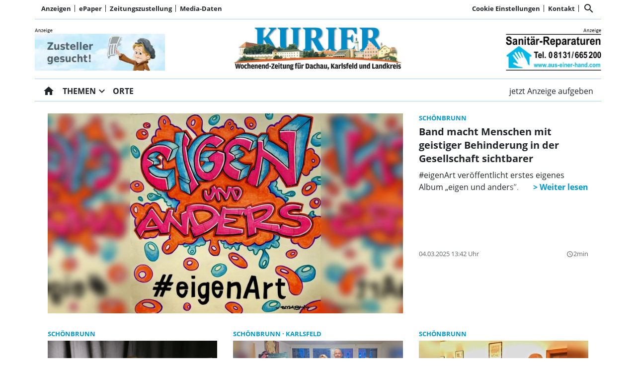

--- FILE ---
content_type: text/html; charset=utf-8
request_url: https://www.kurier-dachau.de/orte/Sch%C3%B6nbrunn
body_size: 34943
content:
<!DOCTYPE html><!--suppress HtmlUnknownTarget --><html lang="de"><head><link _ngcontent-ng-c1679386547="" rel="preload" href="/api/asset/public/media/TkRRMk1ERXdaVE10WWpBd-DoSO7l52NxzxAxNu4WbAqhzkTsGnhlOKUTlx78p2ZAEsZkivSehDrt4jTVnaP9dZ4SMV8fJku0MFJQ_WEYBBt-a5B5v1tWdIyIGoDTFIonTKUpbZ8-F70gfr_fsc3DHlZ3oRuEgDAMtUZpVT27ASM=?width=800&amp;height=450&amp;format=webp" crossorigin="anonymous" as="image">
  <meta charset="utf-8">
  <title>Kurier Dachau - Wochenblatt und Kleinanzeigen Dachau | Kurier Dachau</title>
  <meta name="viewport" content="width=device-width, initial-scale=1">
  <style>body {display: none;}</style>
  <!-- Google tag (gtag.js) -->
<script async src="https://www.googletagmanager.com/gtag/js?id=G-XK0FRTKKJS"></script>
<script>
  window.dataLayer = window.dataLayer || [];
  function gtag(){dataLayer.push(arguments);}
  gtag('js', new Date());

  gtag('config', 'G-XK0FRTKKJS');
</script>
<style>
.swiper--navigation-on-content-pagination-at-bottom {
display: grid;
}
</style>
  <link rel="icon" id="appIcon" type="image/x-icon" href="/api/asset/public/media/TXpjME9HUmtZak10WlRKbfD9gOchWhgbrARBEIR-Ssl9v8DP3qdkXQivQi3RZ-9HfvkN4yn-6BJpq0KF7XGxQXYk_9COIs8pkIw4ATPuOk94fKzCjSbbs76Odj1YqAbb00s6sm6Q6pYBjUYTCV2L9YISDayeNE64p5GYc4vyV8I=?preset=favicon"><link rel="apple-touch-icon" href="/api/asset/public/media/TXpjME9HUmtZak10WlRKbfD9gOchWhgbrARBEIR-Ssl9v8DP3qdkXQivQi3RZ-9HfvkN4yn-6BJpq0KF7XGxQXYk_9COIs8pkIw4ATPuOk94fKzCjSbbs76Odj1YqAbb00s6sm6Q6pYBjUYTCV2L9YISDayeNE64p5GYc4vyV8I=?preset=favicon">
  
<script type="text/javascript">
    const  settings = {"pageTitle":"Kurier Dachau","favIconAssetUrl":"/api/asset/public/media/TXpjME9HUmtZak10WlRKbfD9gOchWhgbrARBEIR-Ssl9v8DP3qdkXQivQi3RZ-9HfvkN4yn-6BJpq0KF7XGxQXYk_9COIs8pkIw4ATPuOk94fKzCjSbbs76Odj1YqAbb00s6sm6Q6pYBjUYTCV2L9YISDayeNE64p5GYc4vyV8I=?preset=favicon","mediaLabelAssetUrl":"/api/asset/public/media/WTJSak1UQmpNbVl0TmpSaLMimPqEBfnH6mEg3TxXZBLGAb8YywAzfJ9uwaej1Mu5Dm5k6px9COggLIuWpa5mvAB6fAIyFcQnf9A5cbmImez6iaVJQkImI4Ztk3c4uiKLErBAIqUD9C1KM4bmq9ZciqOwQA0tQAgpAcrfnxa6e1o=","cropMode":"enclose","showLink4ArticleTeasers":true,"showAdditionalInfos4ArticlePreviews":true,"showPreviewMetadata":true,"articleTeaserMaxLines":6,"articleTeaserLinkText":"","id2HtmlContent":null,"articleButtonWidth":300,"articleButtonSpacing":25,"bfCacheValidityPeriod":60000,"resourceSeenEnabled":true,"wallDelay":1,"resourceChangeScript":"","searchQueryPathPrefix":"/search/"};
    const  COOKIE_PROVIDERS = [{"id":"8MPMTFY0SF+mnL8NlJEHUw==","name":"HUP PS.Content #Insights","description":"#Insights misst die Leistung von redaktionellen Inhalten (Artikeln) indem es prüft, wie Nutzer mit diesen interagieren. (Lesedauer, Lesefortschritt)","url":"https://www.hup.de","essential":true,"version":0},{"id":"Rhy8RBD0SY+q6pK7cC0gDg==","name":"Meta","description":"Inhalte von sozialen Netzwerken (Facebook, Instagram, Twitter) und eingebettete Inhalte von Drittanbietern können angezeigt werden. ","url":"https://about.facebook.com/","essential":false,"version":4},{"id":"TvsOLFseTU67GHngUu61Bw==","name":"Google reCAPTCHA","description":"Zum Schutz Ihrer Anfragen per Internetformular verwenden wir den Dienst reCAPTCHA des Unternehmens Google Inc. (Google). Die Abfrage dient der Unterscheidung, ob die Eingabe durch einen Menschen oder missbräuchlich durch automatisierte, maschinelle Verarbeitung erfolgt. ","url":"/datenschutz","essential":true,"version":1},{"id":"mbE0tkFKR2yd2fx8gljMbA==","name":"Wochenanzeiger","description":"","url":"https://www.wochenanzeiger.de","essential":true,"version":0},{"id":"+o+KdEznQ0aVXVlFPSPdrg==","name":"Kurier Dachau","description":"","url":"https://www.kurier-dah.de","essential":true,"version":0}];
    const  COOKIE_CONSENT_SETTINGS = {"type":"cookieConsentPresentationSettings","version":0,"title":"Helfen Sie uns mit Ihrer Zustimmung","introduction":"Um Ihnen eine optimale Webseite bieten zu können, setzen wir Cookies und vergleichbare Instrumente ein. Einige der eingesetzten Techniken sind essentiell für den technischen Betrieb unseres Webangebots.","footnote":"Mit „Alle akzeptieren“ erklären Sie Ihre Zustimmung zu dem unten genannten Zweck. Dies umfasst auch Ihre Einwilligung zur Datenverarbeitung außerhalb des EWR (Art. 49 (1) (a) DSGVO, Drittlandtransfer), wo das hohe europäische Datenschutzniveau nicht besteht. \nMit „Details…“ können Sie festlegen, welchen Zwecken Sie zustimmen und welchen nicht.\n\nWir und unsere Partner verarbeiten und übermitteln personenbezogene Daten (z.B. Identifier und Browserdaten). Damit können wir statistisch erfassen wie unsere Webseite genutzt wird und so unser Angebot laufend verbessern und finanzieren. Mit Ihrer Zustimmung dürfen wir und unsere Partner außerdem auch Informationen auf Ihrem Gerät speichern und/oder abrufen. Wir nutzen Social-Media-Tools und Dienste von anderen Anbietern, um Kartenausschnitte oder Videos anzeigen zu können und das Teilen von Inhalten zu ermöglichen. Sie können entscheiden, für welche dieser Zwecke wir Ihre Daten speichern und verarbeiten dürfen.\n\nUnter „Cookie Einstellungen“ können Sie Ihre Angaben jederzeit anpassen, ändern oder Datenverarbeitungen ablehnen. ","placeHolderTitle":null,"placeHolderText":null,"placeHolderAllowOnce":null,"placeHolderAllowAlways":null,"placeHolderFootnote":null};
    const  CONSENT_MANAGER_SETTINGS = {"enabled":true,"externalType":null,"parameters":null};
    const  OBFUSCATE_PASSWORD = '14.0.2026';
    const  useDummyAds = false
    const device = {"os":"Mac","type":2,"isBot":true};
</script>
  
<script type="text/javascript">
    const  jwt = 'eyJhbGciOiJSUzI1NiJ9.eyJzY29wZSI6IiIsInNlc3Npb25JZCI6Ikl3d2daNWN0UkJUc2liMGp0dnd5cExCM29FYjJMVEdNIiwiaXNzIjoiZSIsImV4cCI6MTc2ODQ4NjkxOX0.[base64]';
</script>
<link rel="stylesheet" href="/styles-QJYIFRPB.css"><meta property="og:site_name" content="Kurier Dachau"><meta property="og:title" content="Kurier Dachau - Wochenblatt und Kleinanzeigen Dachau | Kurier Dachau"><meta property="twitter:card" content="summary"><meta property="twitter:title" content="Kurier Dachau - Wochenblatt und Kleinanzeigen Dachau | Kurier Dachau"><meta property="keywords" content="Schönbrunn"><meta name="thumbnail" content=""><meta property="og:type" content="website"><meta name="description" content="Kurier Dachau - Das Wochenblatt für Dachau, Karlsfeld und Umgebung"><meta property="og:description" content="Kurier Dachau - Das Wochenblatt für Dachau, Karlsfeld und Umgebung"><meta property="twitter:description" content="Kurier Dachau - Das Wochenblatt für Dachau, Karlsfeld und Umgebung"><link rel="alternate" type="application/rss+xml" title="Kurier Dachau - Wochenblatt und Kleinanzeigen Dachau | Kurier Dachau" href="https://www.kurier-dachau.de/api/content/public/rss?path=L29ydGUvc2NoJWMzJWI2bmJydW5u"><meta name="robots" content="max-snippet:66"><style ng-app-id="ng">[_nghost-ng-c2141053125]{--pscp-background-color: var(--pscp-app-background-color)}</style><style ng-app-id="ng">[_nghost-ng-c415448651]{position:relative;display:block;pointer-events:none}[_nghost-ng-c415448651]   .ngx-spinner[_ngcontent-ng-c415448651]{transition:.35s linear all;display:block;position:absolute;top:5px;left:0px}[_nghost-ng-c415448651]   .ngx-spinner[_ngcontent-ng-c415448651]   .ngx-spinner-icon[_ngcontent-ng-c415448651]{width:14px;height:14px;border:solid 2px transparent;border-top-color:inherit;border-left-color:inherit;border-radius:50%;-webkit-animation:_ngcontent-ng-c415448651_loading-bar-spinner .4s linear infinite;animation:_ngcontent-ng-c415448651_loading-bar-spinner .4s linear infinite}[_nghost-ng-c415448651]   .ngx-bar[_ngcontent-ng-c415448651]{transition:width .35s;position:absolute;top:0;left:0;width:100%;height:2px;border-bottom-right-radius:1px;border-top-right-radius:1px}[dir=rtl]   [_nghost-ng-c415448651]   .ngx-bar[_ngcontent-ng-c415448651]{right:0;left:unset}[fixed=true][_nghost-ng-c415448651]{z-index:10002}[fixed=true][_nghost-ng-c415448651]   .ngx-bar[_ngcontent-ng-c415448651]{position:fixed}[fixed=true][_nghost-ng-c415448651]   .ngx-spinner[_ngcontent-ng-c415448651]{position:fixed;top:10px;left:10px}[dir=rtl]   [fixed=true][_nghost-ng-c415448651]   .ngx-spinner[_ngcontent-ng-c415448651]{right:10px;left:unset}@-webkit-keyframes _ngcontent-ng-c415448651_loading-bar-spinner{0%{transform:rotate(0)}to{transform:rotate(360deg)}}@keyframes _ngcontent-ng-c415448651_loading-bar-spinner{0%{transform:rotate(0)}to{transform:rotate(360deg)}}</style><style ng-app-id="ng">.cookie-consent{--bs-modal-width: calc(100% - 2 * var(--bs-modal-margin))}  .cookie-consent .modal-dialog-scrollable{height:initial}  .cookie-consent .preselected{background-color:var(--pscp-contrast-10pct)}  .cookie-consent .modal-body button{min-width:230px}  .cookie-consent .modal-footer button{min-width:230px}  .cookie-consent--details{display:flex!important;align-items:center}  .cookie-consent__main-dialog{display:flex;max-height:calc(100% - 2 * var(--bs-modal-margin));position:absolute;left:0;right:0;bottom:0}  .cookie-consent__details-dialog{display:flex;max-height:calc(100% - 2 * var(--bs-modal-margin))}  .cookie-consent__button-container-right{width:300px}  .cookie-consent__button-container-right button{width:100%}</style><style id="root-layout-styles">:root{--pscp-converge-rgb : var(--pscp-tint-rgb);--pscp-preview-inner-gap : var(--pscp-space-m);--pscp-contrast-rgb : var(--pscp-shade-rgb);--pscp-preview-teaser-box-4_highlight-preview-background-color : #eee;}</style><style ng-app-id="ng">[_nghost-ng-c1002475742]{background-color:var(--pscp-background-color);color:var(--pscp-body-color)}</style><style ng-app-id="ng">.pscp-navigation{display:block;top:var(--pscp-sticky-navigation-position);z-index:var(--pscp-sticky-navigation-z-index)}  .pscp-navigation--sticky.pscp-navigation--sticky-scroll-independent{position:sticky}  .pscp-page-scroll-up .pscp-navigation--sticky{position:sticky}</style><style ng-app-id="ng">.spacing-area[_ngcontent-ng-c2644146054]{background-color:var(--pscp-background-color)}</style><style ng-app-id="ng">[_nghost-ng-c3929099043]{color:var(--pscp-font-color)}</style><style ng-app-id="ng">.scroll-to-top-button[_ngcontent-ng-c2693327316]{position:fixed;bottom:var(--pscp-size-m);right:var(--pscp-size-l);display:flex;border-radius:50%;padding:var(--pscp-space-sm);background:var(--pscp-primary-color);color:var(--pscp-primary-contrast-color);font-size:10px;visibility:hidden;opacity:0;transition-property:opacity,visibility;transition-delay:0s,.3s;transition-duration:.3s,0s;z-index:1030;-webkit-user-select:none;-ms-user-select:none;user-select:none}.show[_ngcontent-ng-c2693327316]{visibility:visible;opacity:1;transition-delay:0s,0s}@media (min-width: 576px){.scroll-to-top-button[_ngcontent-ng-c2693327316]{right:calc(50vw - var(--pscp-container-max-width) / 2 + var(--pscp-size-m))}}@media (min-width: 768px){.scroll-to-top-button[_ngcontent-ng-c2693327316]{right:calc(50vw - var(--pscp-container-max-width) / 2 + var(--pscp-size-m))}}@media (min-width: 992px){.scroll-to-top-button[_ngcontent-ng-c2693327316]{right:calc(50vw - var(--pscp-container-max-width) / 2 + var(--pscp-size-m))}}@media (min-width: 1200px){.scroll-to-top-button[_ngcontent-ng-c2693327316]{right:calc(50vw - var(--pscp-container-max-width) / 2 + var(--pscp-size-m))}}</style><style ng-app-id="ng">[_nghost-ng-c4034033614]{--separator-color: var(--pscp-font-color)}.root[_ngcontent-ng-c4034033614]{color:var(--pscp-font-color);background-color:var(--pscp-background-color)}.nav-root[_ngcontent-ng-c4034033614]{display:flex;flex-wrap:nowrap;justify-content:space-between;font-size:13px;font-weight:700;white-space:nowrap}.left[_ngcontent-ng-c4034033614]{display:flex;flex-shrink:1;overflow:hidden;max-width:100%}.right[_ngcontent-ng-c4034033614]{display:flex;flex-shrink:0;overflow:hidden;max-width:100%}.entries-container[_ngcontent-ng-c4034033614] > *[_ngcontent-ng-c4034033614]{display:flex;align-items:center}.entries-container[_ngcontent-ng-c4034033614] > *[_ngcontent-ng-c4034033614]:not(:last-child){position:relative}.entries-container[_ngcontent-ng-c4034033614] > *[_ngcontent-ng-c4034033614]:not(:last-child):after{border-left:solid var(--separator-color) 1px;content:"";position:absolute;top:5px;bottom:5px;right:0}.menu[_ngcontent-ng-c4034033614]{flex-shrink:1;position:relative}.menu-entries[_ngcontent-ng-c4034033614]{position:absolute;background:var(--pscp-background-color);z-index:500;display:flex;flex-direction:column}.menu-entries-hidden[_ngcontent-ng-c4034033614]{display:none}</style><style ng-app-id="ng">.pscp-navigation-entry[_ngcontent-ng-c1881245405]{-webkit-user-select:none;user-select:none;display:inline-flex;align-items:center;flex-wrap:nowrap;gap:var(--pscp-space-sm);cursor:pointer;padding:var(--pscp-navigation-entry-padding, 0);height:var(--pscp-navigation-entry-height, auto)}</style><style ng-app-id="ng">[_nghost-ng-c651621576]{--pscp-border-color: var(--pscp-font-color);--pscp-border-width: thick}.search-bar[_ngcontent-ng-c651621576]{display:flex;width:100%;border-color:var(--pscp-border-color);border-style:solid;border-width:var(--pscp-border-width)}.search-button[_ngcontent-ng-c651621576]{display:flex;align-items:center;justify-content:space-around;border:none;background-color:var(--pscp-border-color);color:var(--pscp-background-color);width:40px;margin:-1px}.query-input[_ngcontent-ng-c651621576]{border-style:none;color:var(--pscp-font-color);background-color:var(--pscp-background-color)}.query-input[_ngcontent-ng-c651621576]:focus{outline:none!important}</style><style ng-app-id="ng">[_nghost-ng-c3088514774]{--color: currentColor}.separator-area[_ngcontent-ng-c3088514774]{background-color:var(--pscp-background-color)}.separator[_ngcontent-ng-c3088514774]{width:100%;background-color:var(--color)}</style><style ng-app-id="ng">[_nghost-ng-c3155153289]{--separator-color: transparent}.header-area[_ngcontent-ng-c3155153289]{display:grid;gap:var(--pscp-gutter-x);grid-template-columns:min-content 1fr min-content;grid-template-areas:"left center right";color:var(--pscp-font-color);background-color:var(--pscp-background-color)}.header-area[_ngcontent-ng-c3155153289] > *[_ngcontent-ng-c3155153289]{min-height:0}@media screen and (min-width: 768px){.header-area[_ngcontent-ng-c3155153289]{grid-template-columns:min-content 2fr 1fr}}@media screen and (min-width: 992px){.header-area[_ngcontent-ng-c3155153289]{grid-template-columns:1fr 1fr 1fr}}.header-area__left[_ngcontent-ng-c3155153289]{grid-area:left;position:relative;overflow:visible}.header-area__left[_ngcontent-ng-c3155153289]:after{position:absolute;content:"";top:0;left:calc(100% + var(--pscp-gutter-x) / 2);height:100%;width:1px;background-color:var(--separator-color)}.header-area__center[_ngcontent-ng-c3155153289]{grid-area:center}.header-area__right[_ngcontent-ng-c3155153289]{grid-area:right;position:relative;overflow:visible}.header-area__right[_ngcontent-ng-c3155153289]:after{content:"";position:absolute;top:0;right:calc(100% + var(--pscp-gutter-x) / 2);height:100%;width:1px;background-color:var(--separator-color)}.logo-area__image[_ngcontent-ng-c3155153289]{width:100%;height:100%;object-fit:contain;object-position:center;font-size:0}.logo-area__image--right[_ngcontent-ng-c3155153289]{object-position:right}</style><style ng-app-id="ng">[_nghost-ng-c274347581]{--pscp-media-header-height: 12px;--pscp-media-header-margin-bottom: 1px}a[_ngcontent-ng-c274347581]{display:flex;flex-direction:column}.media[_ngcontent-ng-c274347581]{width:100%;max-height:calc(100% - var(--pscp-media-header-height) - var(--pscp-media-header-margin-bottom))}.media[_ngcontent-ng-c274347581]   img[_ngcontent-ng-c274347581]{width:100%;height:100%;object-fit:contain;object-position:left;font-size:0}.media__header[_ngcontent-ng-c274347581]{height:var(--pscp-media-header-height);margin-bottom:var(--pscp-media-header-margin-bottom);width:100%;background:no-repeat bottom left;background-size:contain;background-image:var(--pscp-media-label-url)}.media__header.media--right[_ngcontent-ng-c274347581]{background-position-x:right}.media.media--right[_ngcontent-ng-c274347581]   img[_ngcontent-ng-c274347581]{object-position:right}</style><style ng-app-id="ng">[_nghost-ng-c840155058]{--l1-font: var(--pscp-main-navi-font, var(--pscp-app-font-family));--l1-color: var(--pscp-font-color);--l1-dropdown-icon-color: var(--pscp-font-color);--l1-background-color: var(--pscp-background-color);--l1-hover-color: var(--pscp-link-hover-color);--l1-hover-dropdown-icon-color: var(--pscp-link-hover-color);--l1-hover-background-color: var(--pscp-background-color);--l1-open-color: var(--l1-hover-color);--l1-open-background-color: var(--pscp-background-color);--l1-open-dropdown-icon-color: var(--l1-hover-color);--l1-entry-horizontal-padding: var(--pscp-space-sm);--l1-entry-vertical-padding: var(--pscp-space-sm);--l1-entry-height: auto;--l2-font: var(--pscp-main-navi-l2-font, var(--l1-font));--l2-color: var(--pscp-font-color);--l2-background-color: var(--pscp-background-color);--l2-hover-color: var(--pscp-link-hover-color);--l2-hover-background-color: var(--pscp-contrast-5pct);--l2-box-shadow-color: var(--pscp-contrast-30pct);--l2-box-shadow: 4px 4px 4px var(--l2-box-shadow-color);--l2-entry-horizontal-padding: var(--pscp-space-lg);--l2-entry-vertical-padding: var(--pscp-space-xs);--l2-entry-height: auto}.nav-level-1[_ngcontent-ng-c840155058]{display:flex;flex-wrap:nowrap;width:100%;white-space:nowrap;-webkit-user-select:none;-moz-user-select:none;-ms-user-select:none;user-select:none;border-radius:var(--pscp-nav-top-border-radius, 0) var(--pscp-nav-top-border-radius, 0) 0 0;font:var(--l1-font);--pscp-font-color: var(--l1-color);--pscp-link-color: var(--l1-color);--dropdown-icon-color: var(--l1-dropdown-icon-color);--pscp-background-color: var(--l1-background-color);--pscp-link-hover-color: var(--l1-hover-color);--hover-dropdown-icon-color: var(--l1-hover-dropdown-icon-color);--hover-background-color: var(--l1-hover-background-color);--open-color: var(--l1-open-color);--open-background-color: var(--l1-open-background-color);--open-dropdown-icon-color: var(--l1-open-dropdown-icon-color);--pscp-navigation-entry-padding: var(--l1-entry-vertical-padding) var(--l1-entry-horizontal-padding);--pscp-navigation-entry-height: var(--l1-entry-height);background-color:var(--pscp-background-color)}.nav-level-2[_ngcontent-ng-c840155058]{--pscp-font-color: var(--l2-color);--pscp-link-color: var(--l2-color);--pscp-background-color: var(--l2-background-color);--pscp-link-hover-color: var(--l2-hover-color);--hover-background-color: var(--l2-hover-background-color);--pscp-navigation-entry-padding: var(--l2-entry-vertical-padding) var(--l2-entry-horizontal-padding);--pscp-navigation-entry-height: var(--l2-entry-height);background-color:var(--pscp-background-color);box-shadow:var(--l2-box-shadow);margin-top:-2px!important;font:var(--l2-font)}.nav-level-1__left[_ngcontent-ng-c840155058]{flex-shrink:0;overflow:hidden;max-width:100%}.nav-level-1__middle-wrapper[_ngcontent-ng-c840155058]{position:relative;min-width:0;flex-shrink:1;flex-grow:1;display:flex}.nav-level-1__middle[_ngcontent-ng-c840155058]{display:flex;overflow-y:scroll;max-width:100%;-ms-overflow-style:none;scrollbar-width:none}.nav-level-1__middle[_ngcontent-ng-c840155058]::-webkit-scrollbar{display:none}.nav-level-1__right[_ngcontent-ng-c840155058]{flex-shrink:0;overflow:hidden;max-width:100%}.nav-level-1__entries-container[_ngcontent-ng-c840155058]{display:flex;flex-wrap:nowrap}.nav-level-1__entries-container[_ngcontent-ng-c840155058] > *[_ngcontent-ng-c840155058]{display:flex;align-items:center}.nav-level-1--scrolling[_ngcontent-ng-c840155058]{pointer-events:none}.dropdown-item[_ngcontent-ng-c840155058]{background-color:var(--pscp-background-color)}.dropdown-icon[_ngcontent-ng-c840155058]{color:var(--dropdown-icon-color);display:flex;align-items:center;justify-content:center;cursor:pointer}.nav__item[_ngcontent-ng-c840155058]{text-transform:var(--text-transform);background-color:var(--pscp-background-color)}.nav__item[_ngcontent-ng-c840155058]:hover{--pscp-link-color: var(--pscp-link-hover-color);--dropdown-icon-color: var(--hover-dropdown-icon-color);--pscp-background-color: var(--hover-background-color)}.nav__item.nav__item--clicked[_ngcontent-ng-c840155058], .nav__item.show[_ngcontent-ng-c840155058]{--pscp-link-color: var(--open-color);--pscp-link-hover-color: var(--open-color);--pscp-font-color: var(--open-color);--dropdown-icon-color: var(--open-dropdown-icon-color);--pscp-background-color: var(--open-background-color)}.nav__level-1-item--first[_ngcontent-ng-c840155058]{--pscp-navigation-entry-padding: var(--l1-entry-vertical-padding) var(--l1-entry-horizontal-padding) var(--l1-entry-vertical-padding) 0}.nav__level-1-item--last[_ngcontent-ng-c840155058]{--pscp-navigation-entry-padding: var(--l1-entry-vertical-padding) 0 var(--l1-entry-vertical-padding) var(--l1-entry-horizontal-padding)}.nav__level-1-item--last[_ngcontent-ng-c840155058]   .dropdown-button[_ngcontent-ng-c840155058]{margin:0}.dropup[_ngcontent-ng-c840155058], .dropright[_ngcontent-ng-c840155058], .dropdown[_ngcontent-ng-c840155058], .dropleft[_ngcontent-ng-c840155058]{position:static}.dropdown-menu[_ngcontent-ng-c840155058]{border:none;padding:0;border-radius:0}.dropdown-item[_ngcontent-ng-c840155058]{padding:0}.dropdown-item[_ngcontent-ng-c840155058]:active{color:var(--pscp-link-color)}.main[_ngcontent-ng-c840155058]{position:relative}.fixed-nav-spacer[_ngcontent-ng-c840155058]{height:37px}.scroll-button-left[_ngcontent-ng-c840155058]{left:0;color:transparent;background:transparent;display:none;align-items:center;justify-content:center;position:absolute;top:0;bottom:0}.scroll-button-right[_ngcontent-ng-c840155058]{right:0;color:transparent;background:transparent;display:none;align-items:center;justify-content:center;position:absolute;top:0;bottom:0}.scroll-button-left-visible[_ngcontent-ng-c840155058]   .scroll-button-left[_ngcontent-ng-c840155058]{color:var(--l1-color);background-color:var(--pscp-background-color);display:flex}.scroll-button-left-visible[_ngcontent-ng-c840155058]   .scroll-button-left[_ngcontent-ng-c840155058]:hover{color:var(--l1-hover-color)}.scroll-button-right-visible[_ngcontent-ng-c840155058]   .scroll-button-right[_ngcontent-ng-c840155058]{color:var(--l1-color);background-color:var(--pscp-background-color);display:flex}.scroll-button-right-visible[_ngcontent-ng-c840155058]   .scroll-button-right[_ngcontent-ng-c840155058]:hover{color:var(--l1-hover-color)}.dropdown-toggle[_ngcontent-ng-c840155058]{cursor:pointer}.dropdown-toggle[_ngcontent-ng-c840155058]:after{content:none}.dropdown-button[_ngcontent-ng-c840155058]{margin-left:calc(-1 * var(--l1-entry-horizontal-padding));margin-right:calc(-6px + var(--l1-entry-horizontal-padding))}</style><style ng-app-id="ng">[_nghost-ng-c2895322647]{--l1-color: var(--pscp-font-color);--l1-background-color: var(--pscp-icon-image-navigation-dropdown-background-color, var(--pscp-background-color));--l1-hover-color: var(--pscp-link-hover-color);--l1-hover-background-color: transparent;--l1-text-transform: uppercase;--l1-navigation-entry-padding: var(--pscp-space-sm) var(--pscp-space-m);--l1-font: var(--pscp-main-navi-font, var(--pscp-app-font-family));--l2-color: var(--pscp-font-color);--l2-background-color: var(--l1-background-color);--l2-hover-color: var(--pscp-link-color);--l2-hover-background-color: var(--pscp-contrast-5pct);--l2-text-transform: initial;--l2-navigation-entry-padding: var(--pscp-space-xs) var(--pscp-space-lg);--l2-font: var(--pscp-main-navi-l2-font, var(--l1-font))}ul[_ngcontent-ng-c2895322647]{margin:initial;padding:initial}li[_ngcontent-ng-c2895322647]{list-style-type:none}.pscp-icon-image-navigation[_ngcontent-ng-c2895322647]{position:relative;background-color:var(--pscp-background-color);display:grid;grid-template-columns:1fr auto 1fr;grid-template-rows:1fr;grid-template-areas:"icon logo dummy";gap:var(--pscp-gutter-x);-webkit-user-select:none;user-select:none}.pscp-icon-image-navigation__dropdown_anchor[_ngcontent-ng-c2895322647]{position:absolute;width:var(--pscp-icon-image-navigation-dropdown-width, 100%);max-width:100%;top:100%;z-index:100;-webkit-backface-visibility:hidden;-webkit-transform-style:preserve-3d;backface-visibility:hidden;transform-style:preserve-3d;transition:none}@media screen and (min-width: 576px){.pscp-icon-image-navigation__dropdown_anchor[_ngcontent-ng-c2895322647]{width:var(--pscp-icon-image-navigation-dropdown-width, auto)}}.pscp-icon-image-navigation__level-1[_ngcontent-ng-c2895322647]{--pscp-font-color: var(--l1-color);--pscp-link-color: var(--l1-color);--dropdown-icon-color: var(--l1-color);--pscp-background-color: var(--l1-background-color);--pscp-link-hover-color: var(--l1-hover-color);--hover-background-color: var(--l1-hover-background-color);--text-transform: var(--l1-text-transform);--font: var(--l1-font);--pscp-navigation-entry-padding: var(--l1-navigation-entry-padding);background:var(--pscp-background-color);box-shadow:4px 4px 4px var(--pscp-contrast-30pct);width:100%}.pscp-icon-image-navigation__level-2[_ngcontent-ng-c2895322647]{--pscp-font-color: var(--l2-color);--pscp-link-color: var(--l2-color);--pscp-background-color: var(--l2-background-color);--pscp-link-hover-color: var(--l2-hover-color);--hover-background-color: var(--l2-hover-background-color);--text-transform: var(--l2-text-transform);--font: var(--l2-font);--pscp-navigation-entry-padding: var(--l2-navigation-entry-padding);position:relative;margin:0;padding:0;border-radius:0;border:none;background:initial}.pscp-icon-image-navigation__menu-icon-holder[_ngcontent-ng-c2895322647], .pscp-icon-image-navigation__right-icon-holder[_ngcontent-ng-c2895322647], .pscp-icon-image-navigation__dummy-holder[_ngcontent-ng-c2895322647]{min-height:0;display:flex;align-items:center}.pscp-icon-image-navigation__menu-icon-holder[_ngcontent-ng-c2895322647]{grid-area:icon;justify-content:left;cursor:pointer;color:var(--pscp-font-color)}.pscp-icon-image-navigation__menu-icon-holder[_ngcontent-ng-c2895322647]:hover{color:var(--pscp-link-hover-color)}.pscp-icon-image-navigation__dummy-holder[_ngcontent-ng-c2895322647]{grid-area:dummy;visibility:hidden}.pscp-icon-image-navigation__right-icon-holder[_ngcontent-ng-c2895322647]{height:100%;justify-content:right}.pscp-icon-image-navigation__image-holder[_ngcontent-ng-c2895322647]{grid-area:logo;min-height:0;display:flex;align-items:center;justify-content:center}.pscp-icon-image-navigation__image[_ngcontent-ng-c2895322647]{width:100%;height:100%;object-fit:contain;object-position:center}.pscp-icon-image-navigation__toggle[_ngcontent-ng-c2895322647]{cursor:pointer;display:flex;align-items:center;margin-right:-4px}.pscp-icon-image-navigation__toggle[_ngcontent-ng-c2895322647]:after{content:none}.pscp-icon-image-navigation__toggle-icon[_ngcontent-ng-c2895322647]{--pscp-icon-font-size: 32px;color:var(--dropdown-icon-color);padding:var(--pscp-navigation-entry-padding);padding-left:0;padding-bottom:0;padding-top:0}.pscp-icon-image-navigation__item.pscp-icon-image-navigation__item--clicked[_ngcontent-ng-c2895322647], .pscp-icon-image-navigation__item[_ngcontent-ng-c2895322647]:hover{--pscp-link-color: var(--pscp-link-hover-color);background-color:var(--hover-background-color);--dropdown-icon-color: var(--pscp-link-hover-color)}.pscp-icon-image-navigation__text-and-toggle[_ngcontent-ng-c2895322647]{display:flex;align-items:center}.pscp-icon-image-navigation__item-text[_ngcontent-ng-c2895322647]{display:flex;flex-grow:1;text-transform:var(--text-transform);font:var(--font)}.pscp-icon-image-navigation__secondary-navigation[_ngcontent-ng-c2895322647]{--pscp-background-color: var(--pscp-icon-image-navigation-secondary-background-color, var(--pscp-contrast-5pct));--pscp-link-color: var(--pscp-icon-image-navigation-secondary-font-color, var(--l1-color));--pscp-link-hover-color: var(--pscp-icon-image-navigation-secondary-hover-color, var(--l1-hover-color));--text-transform: initial;--font: var(--pscp-main-navi-secondary-font, var(--l1-font));background-color:var(--pscp-background-color);display:flex;align-items:center;justify-content:space-around;flex-wrap:wrap}</style><style ng-app-id="ng">@charset "UTF-8";[_nghost-ng-c3627484422]{--font-size: var(--pscp-font-size-sm);--active-element-font-color: #6c757d}.breadcrumb-navi[_ngcontent-ng-c3627484422]{margin:0;padding:0;font-size:var(--font-size)}.breadcrumb-navi[_ngcontent-ng-c3627484422]   a[_ngcontent-ng-c3627484422]:hover{color:var(--pscp-link-hover-color);text-decoration:none}.breadcrumb-navi[_ngcontent-ng-c3627484422]   li[_ngcontent-ng-c3627484422]{list-style:none;white-space:nowrap;display:flex}.breadcrumb-navi[_ngcontent-ng-c3627484422] > li[_ngcontent-ng-c3627484422] + li[_ngcontent-ng-c3627484422]{margin-left:var(--pscp-space-sm)}.breadcrumb-navi[_ngcontent-ng-c3627484422]   li[_ngcontent-ng-c3627484422]:after{margin-left:var(--pscp-space-xs);margin-right:calc(-1 * var(--pscp-space-xs));content:"\ff0f";opacity:.5}.breadcrumb-navi[_ngcontent-ng-c3627484422]   li[_ngcontent-ng-c3627484422]:last-child{color:var(--active-element-font-color)}.breadcrumb-navi[_ngcontent-ng-c3627484422]   li[_ngcontent-ng-c3627484422]:last-child:after{margin:0;content:""}</style><style ng-app-id="ng">.one-col-layout[_ngcontent-ng-c4064966160]{padding-left:0;padding-right:0;margin-top:0}.page-layout-container[_ngcontent-ng-c4064966160]{background-color:var(--pscp-background-color)}</style><style ng-app-id="ng">@charset "UTF-8";@media (max-width: 575.98px){.d-xs-only-none[_ngcontent-ng-c1906454726]{display:none!important}}@media (min-width: 576px) and (max-width: 767.98px){.d-sm-only-none[_ngcontent-ng-c1906454726]{display:none!important}}@media (min-width: 768px) and (max-width: 991.98px){.d-md-only-none[_ngcontent-ng-c1906454726]{display:none!important}}@media (min-width: 992px) and (max-width: 1199.98px){.d-lg-only-none[_ngcontent-ng-c1906454726]{display:none!important}}@media (min-width: 1200px){.d-xl-only-none[_ngcontent-ng-c1906454726]{display:none!important}}@media (max-width: 767.98px){.d-xs-to-sm-none[_ngcontent-ng-c1906454726]{display:none!important}}@media (max-width: 991.98px){.d-xs-to-md-none[_ngcontent-ng-c1906454726]{display:none!important}}@media (max-width: 1199.98px){.d-xs-to-lg-none[_ngcontent-ng-c1906454726]{display:none!important}}.preview-teaser-box-area[_ngcontent-ng-c1906454726]{--_column-count: 1;background-color:var(--pscp-background-color);color:var(--pscp-font-color);display:grid;padding:calc(var(--pscp-gutter-y) / 2) calc(var(--pscp-gutter-x) / 2);gap:var(--pscp-gutter-y) var(--pscp-gutter-x);grid-template-columns:repeat(var(--_column-count),1fr)}@media screen and (min-width: 768px) and (max-width: 992px){.preview-teaser-box-area--multiple-preview[_ngcontent-ng-c1906454726] > div[_ngcontent-ng-c1906454726]{position:relative}.preview-teaser-box-area--multiple-preview[_ngcontent-ng-c1906454726] > div[_ngcontent-ng-c1906454726]:nth-child(n):after{content:""}.preview-teaser-box-area--multiple-preview[_ngcontent-ng-c1906454726] > div[_ngcontent-ng-c1906454726]:nth-child(2n):after{right:0;border-right:none}.preview-teaser-box-area--multiple-preview[_ngcontent-ng-c1906454726] > div[_ngcontent-ng-c1906454726]:nth-child(odd):before{content:"";position:absolute;bottom:var(--b);right:var(--r);width:var(--x);height:var(--y);background-color:var(--c);z-index:2}.preview-teaser-box-area--multiple-preview[_ngcontent-ng-c1906454726] > div[_ngcontent-ng-c1906454726]:nth-child(odd):nth-last-child(-n+2):before, .preview-teaser-box-area--multiple-preview[_ngcontent-ng-c1906454726] > div[_ngcontent-ng-c1906454726]:nth-child(odd):nth-last-child(-n+2) ~ div[_ngcontent-ng-c1906454726]:before{content:none}.preview-teaser-box-area--multiple-preview[_ngcontent-ng-c1906454726] > div[_ngcontent-ng-c1906454726]:nth-child(odd):nth-last-child(-n+2):after, .preview-teaser-box-area--multiple-preview[_ngcontent-ng-c1906454726] > div[_ngcontent-ng-c1906454726]:nth-child(odd):nth-last-child(-n+2) ~ div[_ngcontent-ng-c1906454726]:after{bottom:0;border-bottom:none}}@media screen and (min-width: 992px){.preview-teaser-box-area--multiple-preview[_ngcontent-ng-c1906454726] > div[_ngcontent-ng-c1906454726]{position:relative}.preview-teaser-box-area--multiple-preview[_ngcontent-ng-c1906454726] > div[_ngcontent-ng-c1906454726]:after{content:"";position:absolute}.preview-teaser-box-area--multiple-preview[_ngcontent-ng-c1906454726] > div[_ngcontent-ng-c1906454726]:nth-child(1):after{left:0;right:0;bottom:calc(var(--pscp-gutter-y) * -.5 - var(--pscp-preview-container-rule-width) / 2);border-bottom:var(--pscp-preview-container-rule-width) solid var(--pscp-preview-container-rule-color)}.preview-teaser-box-area--multiple-preview[_ngcontent-ng-c1906454726] > div[_ngcontent-ng-c1906454726]:nth-child(2):after, .preview-teaser-box-area--multiple-preview[_ngcontent-ng-c1906454726] > div[_ngcontent-ng-c1906454726]:nth-child(3):after{top:0;bottom:0;right:calc(var(--pscp-gutter-y) * -.5 - var(--pscp-preview-container-rule-width) / 2);border-right:var(--pscp-preview-container-rule-width) solid var(--pscp-preview-container-rule-color)}}@media screen and (min-width: 768px){.preview-teaser-box-area--multiple-preview[_ngcontent-ng-c1906454726]{--_column-count: 2}}@media screen and (min-width: 992px){.preview-teaser-box-area[_ngcontent-ng-c1906454726]{--_column-count: 3}.preview-teaser-box-area[_ngcontent-ng-c1906454726] > *[_ngcontent-ng-c1906454726]:first-child{grid-column:1/span var(--_column-count)}}</style><style ng-app-id="ng">[_nghost-ng-c1280528871]{--_pscp-preview-background-color: var(--pscp-preview-high-prio-background-color, var(--pscp-preview-background-color, var(--pscp-preview-low-prio-background-color, var(--pscp-background-color))));min-width:0}</style><style ng-app-id="ng">[_nghost-ng-c1679386547]{--teaser-multiline-ellipsis-limit: var(--article-teaser-max-lines, 7)}[_nghost-ng-c1679386547]:hover   .article-preview__teaser-text[_ngcontent-ng-c1679386547]{color:var(--pscp-font-color)}[_nghost-ng-c1679386547]:hover   h2[_ngcontent-ng-c1679386547], [_nghost-ng-c1679386547]:hover   .h2[_ngcontent-ng-c1679386547]{color:var(--pscp-link-hover-color)}h2[_ngcontent-ng-c1679386547], .h2[_ngcontent-ng-c1679386547]{--_default-font: bold var(--pscp-h5-font-size) var(--pscp-app-font-family);font:var(--pscp-preview-box-headline-common-font, var(--_default-font))}.teaser-box[_ngcontent-ng-c1679386547]{overflow:hidden;background-color:var(--_pscp-preview-background-color);border-radius:var(--pscp-preview-outer-border-radius);position:relative}.teaser-box__teaser-text[_ngcontent-ng-c1679386547]{color:var(--pscp-font-color);--multiline-ellipsis-limit: var(--teaser-multiline-ellipsis-limit)}.teaser-box__link[_ngcontent-ng-c1679386547]{position:absolute;left:0;top:0;width:100%;height:100%}.teaser-box__content[_ngcontent-ng-c1679386547]{z-index:1;position:relative;height:100%;pointer-events:none;display:grid;column-gap:var(--pscp-gutter-x);grid-template-columns:1fr;grid-template-rows:repeat(auto-fill,min-content)}.teaser-box__image-area[_ngcontent-ng-c1679386547]{width:100%;min-width:0;aspect-ratio:var(--pscp-image-top-text-bottom-preview-aspect-ratio, 16/9);margin-bottom:var(--pscp-space-sm)}.teaser-box__image[_ngcontent-ng-c1679386547]{width:100%;height:100%;object-fit:cover;object-position:center;border-radius:var(--pscp-preview-image-border-radius)}.teaser-box__metadata-container[_ngcontent-ng-c1679386547]{margin-bottom:var(--pscp-space-xs);pointer-events:initial}.teaser-box__additional-infos[_ngcontent-ng-c1679386547]{margin-top:var(--pscp-space-xs)}@media screen and (min-width: 992px){.teaser-box__content[_ngcontent-ng-c1679386547]{grid-template-columns:1fr 1fr 1fr;grid-template-rows:min-content min-content min-content 1fr}.teaser-box__image-area[_ngcontent-ng-c1679386547]{grid-column:1/span 2;grid-row:1/span 4;margin-bottom:0}[_ngcontent-ng-c1679386547]:not(.teaser-box__image-area){grid-column:3}.teaser-box__teaser-text[_ngcontent-ng-c1679386547]{--multiline-ellipsis-limit: 12}}</style><style ng-app-id="ng">@charset "UTF-8";[_nghost-ng-c753283997]{--metadata-info-font-size: var(--pscp-font-size-xs);--pscp-link-color: var(--pscp-primary-color);text-transform:uppercase;font-size:var(--metadata-info-font-size);font-weight:700;overflow:hidden;text-overflow:ellipsis;white-space:nowrap}.metadata-item[_ngcontent-ng-c753283997]:after{content:" \b7  "}.metadata-item[_ngcontent-ng-c753283997]:last-of-type:after{content:""}</style><style ng-app-id="ng">[_nghost-ng-c1398361473]{display:flex;flex-wrap:nowrap;justify-content:space-between;gap:var(--pscp-space-m);--pscp-icon-font-size: var(--pscp-font-size-sm)}.additional-info[_ngcontent-ng-c1398361473]{display:flex;align-items:center;gap:var(--pscp-space-xs);color:var(--pscp-contrast-70pct);font-size:var(--pscp-font-size-xs);white-space:nowrap;overflow:hidden;text-overflow:ellipsis;min-width:0}</style><style ng-app-id="ng">[_nghost-ng-c4161089761]{--fading-width: var(--pscp-size-l);--teaser-multiline-ellipsis-limit: var(--article-teaser-max-lines, 7)}[_nghost-ng-c4161089761]:hover   .article-preview__teaser-text[_ngcontent-ng-c4161089761]{color:var(--pscp-font-color)}[_nghost-ng-c4161089761]:hover   h2[_ngcontent-ng-c4161089761], [_nghost-ng-c4161089761]:hover   h5[_ngcontent-ng-c4161089761]{color:var(--pscp-link-hover-color)}h2[_ngcontent-ng-c4161089761]{font-weight:700;font-size:var(--pscp-h5-font-size)}.article-preview[_ngcontent-ng-c4161089761]{overflow:hidden;background-color:var(--_pscp-preview-background-color);border-radius:var(--pscp-preview-outer-border-radius);height:100%}.article-preview__metadata-container[_ngcontent-ng-c4161089761]{--_default-margin-1: 0 0 var(--pscp-space-xs) 0;--_default-margin-2: var(--pscp-preview-text-margin, var(--_default-margin-1));margin:var(--pscp-preview-text-margin-image-top-text-bottom, var(--_default-margin-2))}.article-preview__image-container[_ngcontent-ng-c4161089761]{display:block;width:100%;aspect-ratio:var(--pscp-image-top-text-bottom-preview-aspect-ratio, 16/9);margin-bottom:var(--pscp-space-sm)}.article-preview__image[_ngcontent-ng-c4161089761]{width:100%;height:100%;object-fit:cover}.article-preview__link[_ngcontent-ng-c4161089761]{display:block;height:100%}.article-preview__text-wrapper[_ngcontent-ng-c4161089761]{margin:var(--pscp-preview-text-margin-image-top-text-bottom, var(--pscp-preview-text-margin))}.article-preview__text-wrapper[_ngcontent-ng-c4161089761]:empty{display:none}.article-preview__headline[_ngcontent-ng-c4161089761]{font:var(--pscp-preview-box-headline-common-font, var(--pscp-image-top-text-bottom-preview-headline-font))}.article-preview__teaser-text[_ngcontent-ng-c4161089761]{margin-top:var(--pscp-space-sm);--multiline-ellipsis-limit: var(--teaser-multiline-ellipsis-limit)}.article-preview__additional-infos[_ngcontent-ng-c4161089761]{margin-top:var(--pscp-space-xs)}</style><style ng-app-id="ng">[_nghost-ng-c3636769646]{--headline-font-size: var(--pscp-font-size-lg)}.preview-slider-area[_ngcontent-ng-c3636769646]{background-color:var(--pscp-background-color);color:var(--pscp-font-color);padding:calc(var(--pscp-gutter-y) / 2) calc(var(--pscp-gutter-x) / 2)}.headline[_ngcontent-ng-c3636769646]{color:var(--pscp-primary-color);font-weight:700;font-size:var(--headline-font-size)}  .swiper-wrapper>.swiper-slide:after{content:"";position:absolute;top:0;bottom:0;right:calc(var(--pscp-gutter-x) * -.5 - var(--pscp-preview-container-rule-width) / 2);border-right:var(--pscp-preview-container-rule-width) solid var(--pscp-preview-container-rule-color)}  .swiper-wrapper>.swiper-slide:last-child:after{content:none}</style><style ng-app-id="ng">.preview-slider__space-between-provider[_ngcontent-ng-c3808872095]{width:var(--pscp-gutter-x)}.preview-slider__preview-holder[_ngcontent-ng-c3808872095]{height:100%}[_ngcontent-ng-c3808872095]:not(.swiper--auto-slides)   .swiper-wrapper-placeholder[_ngcontent-ng-c3808872095]{display:flex;gap:var(--pscp-gutter-x)}[_ngcontent-ng-c3808872095]:not(.swiper--auto-slides)   .swiper-wrapper-placeholder[_ngcontent-ng-c3808872095] > *[_ngcontent-ng-c3808872095]{flex:1;min-width:0;height:initial}[_ngcontent-ng-c3808872095]:not(.swiper--auto-slides)   .swiper-wrapper-placeholder[_ngcontent-ng-c3808872095] > *[_ngcontent-ng-c3808872095]:nth-child(n+4){display:none}@media screen and (max-width: 991px){[_ngcontent-ng-c3808872095]:not(.swiper--auto-slides)   .swiper-wrapper-placeholder[_ngcontent-ng-c3808872095] > *[_ngcontent-ng-c3808872095]:nth-child(n+3){display:none}}@media screen and (max-width: 767px){[_ngcontent-ng-c3808872095]:not(.swiper--auto-slides)   .swiper-wrapper-placeholder[_ngcontent-ng-c3808872095] > *[_ngcontent-ng-c3808872095]:nth-child(n+2){display:none}}</style><style ng-app-id="ng">[_nghost-ng-c756843696]{--fading-width: var(--pscp-size-l);--teaser-multiline-ellipsis-limit: var(--article-teaser-max-lines, 7)}[_nghost-ng-c756843696]:hover   .article-preview__teaser-text[_ngcontent-ng-c756843696]{color:var(--pscp-font-color)}[_nghost-ng-c756843696]:hover   .article-preview__headline[_ngcontent-ng-c756843696]{color:var(--pscp-link-hover-color)}.article-preview[_ngcontent-ng-c756843696]{overflow:hidden;background-color:var(--_pscp-preview-background-color);border-radius:var(--pscp-preview-outer-border-radius);height:100%;position:relative}.article-preview__content[_ngcontent-ng-c756843696]{z-index:1;position:relative;height:100%;pointer-events:none}.article-preview__text-wrapper[_ngcontent-ng-c756843696]{margin:var(--pscp-preview-text-margin);height:100%}.article-preview__metadata-container[_ngcontent-ng-c756843696]{margin-bottom:var(--pscp-space-xs);pointer-events:initial}.article-preview__link[_ngcontent-ng-c756843696]{position:absolute;left:0;top:0;width:100%;height:100%}.article-preview__headline[_ngcontent-ng-c756843696]{font:var(--pscp-preview-box-headline-common-font, var(--pscp-text-only-preview-headline-font));--multiline-ellipsis-limit: var(--pscp-text-only-preview-preview-headline-max-lines)}.article-preview__teaser-text[_ngcontent-ng-c756843696]{--multiline-ellipsis-limit: var(--teaser-multiline-ellipsis-limit);font:var(--pscp-text-only-preview-teaser-font)}.article-preview__additional-infos[_ngcontent-ng-c756843696]{margin-top:var(--pscp-space-xs)}</style><style ng-app-id="ng">[_nghost-ng-c1579091302]{--font-size: var(--pscp-font-size-xs)}.media-container[_ngcontent-ng-c1579091302]{display:flex;flex-direction:column;gap:var(--pscp-space-lg)}.invisible-text[_ngcontent-ng-c1579091302]{font-size:var(--font-size);font-weight:700;visibility:hidden;position:absolute}.metadata-container[_ngcontent-ng-c1579091302]{margin:var(--pscp-preview-text-margin);margin-bottom:var(--pscp-space-xs);visibility:hidden}</style><style ng-app-id="ng">[_nghost-ng-c1908785468]{width:100%;max-width:100%;display:flex;justify-content:center}.media[_ngcontent-ng-c1908785468]{display:block;position:relative;width:100%;max-width:100%}.media--show-hint[_ngcontent-ng-c1908785468]:after{content:"";position:absolute;left:0;top:calc(-1 * (var(--pscp-media-header-height) + var(--pscp-media-header-margin-bottom)));width:100%;height:var(--pscp-media-header-height);margin-bottom:var(--pscp-media-header-margin-bottom);z-index:1;background:var(--pscp-media-label-url) no-repeat bottom var(--_media-header-position);background-size:contain}.media__image[_ngcontent-ng-c1908785468]{width:100%;height:100%;object-fit:contain}.media--media-hint-left[_ngcontent-ng-c1908785468]{--_media-header-position: left}.media--media-hint-right[_ngcontent-ng-c1908785468]{--_media-header-position: right}.media--media-hint-center[_ngcontent-ng-c1908785468]{--_media-header-position: center}</style><style ng-app-id="ng">@charset "UTF-8";@media (max-width: 575.98px){.d-xs-only-none{display:none!important}}@media (min-width: 576px) and (max-width: 767.98px){.d-sm-only-none{display:none!important}}@media (min-width: 768px) and (max-width: 991.98px){.d-md-only-none{display:none!important}}@media (min-width: 992px) and (max-width: 1199.98px){.d-lg-only-none{display:none!important}}@media (min-width: 1200px){.d-xl-only-none{display:none!important}}@media (max-width: 767.98px){.d-xs-to-sm-none{display:none!important}}@media (max-width: 991.98px){.d-xs-to-md-none{display:none!important}}@media (max-width: 1199.98px){.d-xs-to-lg-none{display:none!important}}:host{--pscp-font-size-lg: var(--pscp-font-size-lg)}.preview-grid__headline{color:var(--pscp-primary-color);font-weight:700;font-size:var(--pscp-font-size-lg);margin-bottom:0;padding:calc(var(--pscp-gutter-y) / 2) calc(var(--pscp-gutter-x) / 2) 0}.pscp-grid,.pscp-grid--two-col,.pscp-grid--three-col,.pscp-grid--four-col{--b: calc(var(--pscp-gutter-y) * -1);--r: calc(var(--pscp-gutter-x) * -1);--x: var(--pscp-gutter-x);--y: var(--pscp-gutter-y);--c: var(--pscp-background-color);--ww: var(--pscp-preview-container-rule-width);--cc: var(--pscp-preview-container-rule-color)}.pscp-grid>div.Y:nth-child(n):after,.pscp-grid--two-col>div.Y:nth-child(n):after,.pscp-grid--three-col>div.Y:nth-child(n):after,.pscp-grid--four-col>div.Y:nth-child(n):after{content:none;position:absolute;top:0;left:0;bottom:calc(var(--y) * -.5 - var(--ww) / 2);right:calc(var(--x) * -.5 - var(--ww) / 2);border-bottom:var(--ww) solid var(--cc);border-right:var(--ww) solid var(--cc);pointer-events:none}@media screen and (min-width: 768px) and (max-width: 992px){.pscp-grid>div.Y:nth-child(n):after{content:""}.pscp-grid>div.Y:nth-child(2n):after{right:0;border-right:none}.pscp-grid>div.Y:nth-child(odd of.Y):before{content:"";position:absolute;bottom:var(--b);right:var(--r);width:var(--x);height:var(--y);background-color:var(--c);z-index:2}.pscp-grid>div.Y:nth-child(odd of.Y):nth-last-child(-n+2 of.Y):before,.pscp-grid>div.Y:nth-child(odd of.Y):nth-last-child(-n+2 of.Y)~div:before{content:none}.pscp-grid>div.Y:nth-child(odd of.Y):nth-last-child(-n+2 of.Y):after,.pscp-grid>div.Y:nth-child(odd of.Y):nth-last-child(-n+2 of.Y)~div:after{bottom:0;border-bottom:none}}@media screen and (min-width: 992px){.pscp-grid--two-col>div.Y:nth-child(n):after{content:""}.pscp-grid--two-col>div.Y:nth-child(2n):after{right:0;border-right:none}.pscp-grid--two-col>div.Y:nth-child(odd of.Y):before{content:"";position:absolute;bottom:var(--b);right:var(--r);width:var(--x);height:var(--y);background-color:var(--c);z-index:2}.pscp-grid--two-col>div.Y:nth-child(odd of.Y):nth-last-child(-n+2 of.Y):before,.pscp-grid--two-col>div.Y:nth-child(odd of.Y):nth-last-child(-n+2 of.Y)~div:before{content:none}.pscp-grid--two-col>div.Y:nth-child(odd of.Y):nth-last-child(-n+2 of.Y):after,.pscp-grid--two-col>div.Y:nth-child(odd of.Y):nth-last-child(-n+2 of.Y)~div:after{bottom:0;border-bottom:none}.pscp-grid--three-col>div.Y:nth-child(n):after{content:""}.pscp-grid--three-col>div.Y:nth-child(3n):after{right:0;border-right:none}.pscp-grid--three-col>div.Y:nth-child(3n+1 of.Y):before{content:"";position:absolute;bottom:var(--b);right:var(--r);width:var(--x);height:var(--y);background-color:var(--c);z-index:2}.pscp-grid--three-col>div.Y:nth-child(3n+1 of.Y):nth-last-child(-n+3 of.Y):before,.pscp-grid--three-col>div.Y:nth-child(3n+1 of.Y):nth-last-child(-n+3 of.Y)~div:before{content:none}.pscp-grid--three-col>div.Y:nth-child(3n+2 of.Y):before{content:"";position:absolute;bottom:var(--b);right:var(--r);width:var(--x);height:var(--y);background-color:var(--c);z-index:2}.pscp-grid--three-col>div.Y:nth-child(3n+1 of.Y):nth-last-child(-n+3 of.Y):after,.pscp-grid--three-col>div.Y:nth-child(3n+1 of.Y):nth-last-child(-n+3 of.Y)~div:after{bottom:0;border-bottom:none}.pscp-grid--four-col>div.Y:nth-child(n):after{content:""}.pscp-grid--four-col>div.Y:nth-child(4n):after{right:0;border-right:none}.pscp-grid--four-col>div.Y:nth-child(4n+1 of.Y):before{content:"";position:absolute;bottom:var(--b);right:var(--r);width:var(--x);height:var(--y);background-color:var(--c);z-index:2}.pscp-grid--four-col>div.Y:nth-child(4n+1 of.Y):nth-last-child(-n+4 of.Y):before,.pscp-grid--four-col>div.Y:nth-child(4n+1 of.Y):nth-last-child(-n+4 of.Y)~div:before{content:none}.pscp-grid--four-col>div.Y:nth-child(4n+2 of.Y):before{content:"";position:absolute;bottom:var(--b);right:var(--r);width:var(--x);height:var(--y);background-color:var(--c);z-index:2}.pscp-grid--four-col>div.Y:nth-child(4n+3 of.Y):before{content:"";position:absolute;bottom:var(--b);right:var(--r);width:var(--x);height:var(--y);background-color:var(--c);z-index:2}.pscp-grid--four-col>div.Y:nth-child(4n+1 of.Y):nth-last-child(-n+4 of.Y):after,.pscp-grid--four-col>div.Y:nth-child(4n+1 of.Y):nth-last-child(-n+4 of.Y)~div:after{bottom:0;border-bottom:none}}.Y{position:relative}.preview-grid-area{background-color:var(--pscp-background-color);color:var(--pscp-font-color);--_text-margin: var(--pscp-preview-text-margin, 0)}.preview-grid-area.preview-grid-area--flash-news{background-color:var(--pscp-preview-background-color, var(--pscp-background-color));border-radius:var(--pscp-preview-outer-border-radius);--_column-gap: var(--pscp-space-sm);gap:var(--_column-gap) var(--pscp-gutter-x)}.preview-grid-area.preview-grid-area--flash-news :nth-child(n):after{content:"";position:absolute;height:1px;background-color:var(--pscp-contrast-20pct);left:var(--_text-margin);right:var(--_text-margin);bottom:calc(-1 * var(--_column-gap) / 2 + 1px)}.preview-grid-area.preview-grid-area--flash-news :last-child:after{display:none}.preview-grid-area__load-button-wrapper{grid-column:1/span var(--_column-count);display:flex;justify-content:center}.preview-grid-area__load-button{display:flex;flex-wrap:nowrap;align-items:center}@media screen and (min-width: 768px){.pscp-grid:not(.pscp-grid--one-col).preview-grid-area--flash-news :nth-child(n):after{display:none}}
</style><style ng-app-id="ng">@charset "UTF-8";@media (max-width: 575.98px){.d-xs-only-none[_ngcontent-ng-c1744941401]{display:none!important}}@media (min-width: 576px) and (max-width: 767.98px){.d-sm-only-none[_ngcontent-ng-c1744941401]{display:none!important}}@media (min-width: 768px) and (max-width: 991.98px){.d-md-only-none[_ngcontent-ng-c1744941401]{display:none!important}}@media (min-width: 992px) and (max-width: 1199.98px){.d-lg-only-none[_ngcontent-ng-c1744941401]{display:none!important}}@media (min-width: 1200px){.d-xl-only-none[_ngcontent-ng-c1744941401]{display:none!important}}@media (max-width: 767.98px){.d-xs-to-sm-none[_ngcontent-ng-c1744941401]{display:none!important}}@media (max-width: 991.98px){.d-xs-to-md-none[_ngcontent-ng-c1744941401]{display:none!important}}@media (max-width: 1199.98px){.d-xs-to-lg-none[_ngcontent-ng-c1744941401]{display:none!important}}[_nghost-ng-c1744941401]{--l1-font-size: var(--pscp-font-size-xs);--l2-font-size: var(--pscp-font-size-xxs)}.portal-footer[_ngcontent-ng-c1744941401]{color:var(--pscp-font-color);background-color:var(--pscp-background-color);position:relative;z-index:99}.portal-footer[_ngcontent-ng-c1744941401]   .first[_ngcontent-ng-c1744941401]{font-weight:700;font-size:var(--l1-font-size)}.portal-footer[_ngcontent-ng-c1744941401]   .second[_ngcontent-ng-c1744941401]{font-size:var(--l2-font-size)}.portal-footer[_ngcontent-ng-c1744941401]   .second[_ngcontent-ng-c1744941401]   [_ngcontent-ng-c1744941401]:not(:last-child):after{content:", "}</style></head>
<body class="show-body-after-css-load" style="--pscp-article-teaser-link-text : &quot;&gt; Weiter lesen&quot;;--pscp-media-label-url : url(&quot;/api/asset/public/media/WTJSak1UQmpNbVl0TmpSaLMimPqEBfnH6mEg3TxXZBLGAb8YywAzfJ9uwaej1Mu5Dm5k6px9COggLIuWpa5mvAB6fAIyFcQnf9A5cbmImez6iaVJQkImI4Ztk3c4uiKLErBAIqUD9C1KM4bmq9ZciqOwQA0tQAgpAcrfnxa6e1o=&quot;);"><!--nghm-->
<app-root ng-version="20.3.2" _nghost-ng-c2141053125="" class="" ngh="50" ng-server-context="ssr"><ngx-loading-bar _ngcontent-ng-c2141053125="" _nghost-ng-c415448651="" fixed="true" style="color: var(--loading-bar-color);" ngh="0"><!----></ngx-loading-bar><app-fallback-h1 _ngcontent-ng-c2141053125="" ngh="1"><!----></app-fallback-h1><router-outlet _ngcontent-ng-c2141053125=""></router-outlet><app-root-layout ngh="49"><app-html-layout-part ngskiphydration="true" _nghost-ng-c1002475742=""><style>
.nav-root {
padding:5px;
}

.nav-level-1__middle-wrapper {
font-weight: bold;
}

.preview-teaser-box-4__preview-1 .article-preview {
background: #e4edf2;
}


.page-layout-container {
padding-left: 10px;
padding-right: 10px;
}


.article-preview--show-asset-badge .article-preview__asset-badge-container:after {
top: 80%;
left: 85%;
}


<style></style></app-html-layout-part><app-navigation-layout-part class="pscp-navigation d-xs-only-none d-sm-only-none pscp-navigation--sticky-scroll-independent" _nghost-ng-c2176914502="" ngh="5"><!----><app-spaced-out-service-navigation-layout-part-representation _ngcontent-ng-c2176914502="" _nghost-ng-c4034033614="" ngh="4"><div _ngcontent-ng-c4034033614="" class="root container container-no-padding"><div _ngcontent-ng-c4034033614="" class="nav-root"><div _ngcontent-ng-c4034033614="" class="d-flex d-sm-none flex-column"><button _ngcontent-ng-c4034033614="" class="icon-only-button ps-2"><span _ngcontent-ng-c4034033614="" class="material-icons">menu</span></button><div _ngcontent-ng-c4034033614="" class="menu"><div _ngcontent-ng-c4034033614="" class="menu-entries menu-entries-hidden"><div _ngcontent-ng-c4034033614=""><app-navigation-entry _ngcontent-ng-c4034033614="" _nghost-ng-c1881245405="" ngh="2"><!----><a _ngcontent-ng-c1881245405="" draggable="false" class="pscp-navigation-entry d-flex pe-3 ps-2 py-1" aria-label="Anzeigen" href="/anzeigen">Anzeigen</a><!----><!----><!----><!----><!----></app-navigation-entry></div><div _ngcontent-ng-c4034033614=""><app-navigation-entry _ngcontent-ng-c4034033614="" _nghost-ng-c1881245405="" ngh="2"><!----><a _ngcontent-ng-c1881245405="" draggable="false" class="pscp-navigation-entry d-flex pe-3 ps-2 py-1" aria-label="ePaper" href="/epaper_kur">ePaper</a><!----><!----><!----><!----><!----></app-navigation-entry></div><div _ngcontent-ng-c4034033614=""><app-navigation-entry _ngcontent-ng-c4034033614="" _nghost-ng-c1881245405="" ngh="2"><!----><a _ngcontent-ng-c1881245405="" draggable="false" class="pscp-navigation-entry d-flex pe-3 ps-2 py-1" aria-label="Zeitungszustellung" href="/zeitungszustellung">Zeitungszustellung</a><!----><!----><!----><!----><!----></app-navigation-entry></div><div _ngcontent-ng-c4034033614=""><app-navigation-entry _ngcontent-ng-c4034033614="" _nghost-ng-c1881245405="" ngh="2"><!----><a _ngcontent-ng-c1881245405="" draggable="false" class="pscp-navigation-entry d-flex pe-3 ps-2 py-1" aria-label="Media-Daten" href="/mediadaten">Media-Daten</a><!----><!----><!----><!----><!----></app-navigation-entry></div><!----></div></div></div><div _ngcontent-ng-c4034033614="" class="left entries-container d-none d-sm-flex"><div _ngcontent-ng-c4034033614=""><app-navigation-entry _ngcontent-ng-c4034033614="" _nghost-ng-c1881245405="" ngh="2"><!----><a _ngcontent-ng-c1881245405="" draggable="false" class="pscp-navigation-entry d-flex px-2" aria-label="Anzeigen" href="/anzeigen">Anzeigen</a><!----><!----><!----><!----><!----></app-navigation-entry></div><div _ngcontent-ng-c4034033614=""><app-navigation-entry _ngcontent-ng-c4034033614="" _nghost-ng-c1881245405="" ngh="2"><!----><a _ngcontent-ng-c1881245405="" draggable="false" class="pscp-navigation-entry d-flex px-2" aria-label="ePaper" href="/epaper_kur">ePaper</a><!----><!----><!----><!----><!----></app-navigation-entry></div><div _ngcontent-ng-c4034033614=""><app-navigation-entry _ngcontent-ng-c4034033614="" _nghost-ng-c1881245405="" ngh="2"><!----><a _ngcontent-ng-c1881245405="" draggable="false" class="pscp-navigation-entry d-flex px-2" aria-label="Zeitungszustellung" href="/zeitungszustellung">Zeitungszustellung</a><!----><!----><!----><!----><!----></app-navigation-entry></div><div _ngcontent-ng-c4034033614=""><app-navigation-entry _ngcontent-ng-c4034033614="" _nghost-ng-c1881245405="" ngh="2"><!----><a _ngcontent-ng-c1881245405="" draggable="false" class="pscp-navigation-entry d-flex px-2" aria-label="Media-Daten" href="/mediadaten">Media-Daten</a><!----><!----><!----><!----><!----></app-navigation-entry></div><!----></div><div _ngcontent-ng-c4034033614="" class="right entries-container"><div _ngcontent-ng-c4034033614=""><app-navigation-entry _ngcontent-ng-c4034033614="" _nghost-ng-c1881245405="" ngh="2"><!----><a _ngcontent-ng-c1881245405="" draggable="false" class="pscp-navigation-entry d-flex px-2" aria-label="Cookie Einstellungen" href="/cookie-details">Cookie Einstellungen</a><!----><!----><!----><!----><!----></app-navigation-entry></div><div _ngcontent-ng-c4034033614=""><app-navigation-entry _ngcontent-ng-c4034033614="" _nghost-ng-c1881245405="" ngh="2"><!----><a _ngcontent-ng-c1881245405="" draggable="false" class="pscp-navigation-entry d-flex px-2" aria-label="Kontakt" href="/kontakt">Kontakt</a><!----><!----><!----><!----><!----></app-navigation-entry></div><div _ngcontent-ng-c4034033614=""><app-navigation-entry _ngcontent-ng-c4034033614="" _nghost-ng-c1881245405="" ngh="3"><!----><!----><!----><a _ngcontent-ng-c1881245405="" class="pscp-navigation-entry d-flex px-2" aria-label="Suche"><span class="material-icons">search</span></a><!----><!----><!----></app-navigation-entry></div><!----></div></div></div></app-spaced-out-service-navigation-layout-part-representation><!----><!----><!----><!----><!----></app-navigation-layout-part><app-search-bar-layout-part class="d-xs-only-none d-sm-only-none" ngh="7"><app-search-bar-layout-part-representation _nghost-ng-c651621576="" ngh="6"><!----></app-search-bar-layout-part-representation><!----><!----></app-search-bar-layout-part><app-spacing-layout-part _nghost-ng-c2644146054="" class="d-xs-only-none d-sm-only-none" ngh="8"><div _ngcontent-ng-c2644146054="" class="container g-0 spacing-area pb-1"></div></app-spacing-layout-part><app-separator-layout-part class="d-xs-only-none d-sm-only-none" ngh="9"><app-separator-layout-part-representation _nghost-ng-c3088514774="" ngh="8"><div _ngcontent-ng-c3088514774="" class="container separator-area container-no-padding" style="--color: #A9D0F5;"><div _ngcontent-ng-c3088514774="" class="separator" style="height: 1px;"></div></div></app-separator-layout-part-representation><!----><!----></app-separator-layout-part><app-spacing-layout-part _nghost-ng-c2644146054="" class="d-xs-only-none d-sm-only-none" ngh="8"><div _ngcontent-ng-c2644146054="" class="container g-0 spacing-area pb-3"></div></app-spacing-layout-part><app-header-layout-part class="d-xs-only-none d-sm-only-none" ngh="13"><!----><!----><app-left-right-teaser-header-layout-part-representation _nghost-ng-c3155153289="" ngh="12"><div _ngcontent-ng-c3155153289="" class="container container-no-padding header-area" style="height: 87px;"><div _ngcontent-ng-c3155153289="" class="d-none d-lg-block h-100 header-area__left"><app-header-teaser _ngcontent-ng-c3155153289="" ngh="11"><!----><app-media-header-teaser _nghost-ng-c274347581="" ngh="10"><a _ngcontent-ng-c274347581="" target="_blank" rel="nofollow" appmediaanchor="" class="d-flex flex-column w-100 h-100"><div _ngcontent-ng-c274347581="" class="media__header"><span _ngcontent-ng-c274347581="">&nbsp;</span></div><div _ngcontent-ng-c274347581="" class="d-none d-lg-block media"><img _ngcontent-ng-c274347581="" alt="Bild" aria-hidden="true" loading="lazy" src="/api/asset/public/media/0OwhVh_1INuracSJla3lPl7wU-8BnryguwiXmdm0EU_KDT8fqEkAB9bo9nL6t-7lrExBS2LM_lMKiPkFZrnhJbtZjB5srf6ThnmhUgLpMoR6uLSuQnEAxM64jnkSiJoJgMpPz2nYI61G70Cg3iAxYYf51zLSEFQ7p1hBoxoV4Dk=?preset=width400&amp;format=webp"></div><div _ngcontent-ng-c274347581="" class="d-block d-md-none media"><img _ngcontent-ng-c274347581="" alt="Bild" aria-hidden="true" loading="lazy" src="/api/asset/public/media/0OwhVh_1INuracSJla3lPl7wU-8BnryguwiXmdm0EU_KDT8fqEkAB9bo9nL6t-7lrExBS2LM_lMKiPkFZrnhJbtZjB5srf6ThnmhUgLpMoR6uLSuQnEAxM64jnkSiJoJgMpPz2nYI61G70Cg3iAxYYf51zLSEFQ7p1hBoxoV4Dk=?preset=width400&amp;format=webp"></div><div _ngcontent-ng-c274347581="" class="d-none d-md-block d-lg-none media"><img _ngcontent-ng-c274347581="" alt="Bild" aria-hidden="true" loading="lazy" src="/api/asset/public/media/0OwhVh_1INuracSJla3lPl7wU-8BnryguwiXmdm0EU_KDT8fqEkAB9bo9nL6t-7lrExBS2LM_lMKiPkFZrnhJbtZjB5srf6ThnmhUgLpMoR6uLSuQnEAxM64jnkSiJoJgMpPz2nYI61G70Cg3iAxYYf51zLSEFQ7p1hBoxoV4Dk=?preset=width400&amp;format=webp"></div></a><!----><!----><!----><!----></app-media-header-teaser><!----><!----><!----><!----></app-header-teaser></div><h1 _ngcontent-ng-c3155153289="" class="h-100 header-area__center h1-as-div"><a _ngcontent-ng-c3155153289="" class="logo-area" href="/"><img _ngcontent-ng-c3155153289="" alt="Logo" loading="lazy" class="d-block d-md-none logo-area__image" src="/api/asset/public/media/TWpjelpqQTFNamd0WkRSaIrrn05BcpuggyUr4ZTr9mteo33XN2d5F24fY2CmG0CBn4D5zzfoL9syw65qrjf1l7jLr029Zs6gZj2Q4AzdC-dEaBCVtp3pd1vJ_upzY9YXfuJe8MrWlkKMw-FqoiCiyKI6nkuj0KrOjyLHnWBOx04=?preset=width800&amp;format=webp"><img _ngcontent-ng-c3155153289="" alt="Logo" loading="lazy" class="d-none d-md-block d-lg-none logo-area__image logo-area__image--right" src="/api/asset/public/media/TWpjelpqQTFNamd0WkRSaIrrn05BcpuggyUr4ZTr9mteo33XN2d5F24fY2CmG0CBn4D5zzfoL9syw65qrjf1l7jLr029Zs6gZj2Q4AzdC-dEaBCVtp3pd1vJ_upzY9YXfuJe8MrWlkKMw-FqoiCiyKI6nkuj0KrOjyLHnWBOx04=?preset=width800&amp;format=webp"><img _ngcontent-ng-c3155153289="" alt="Logo" loading="lazy" class="d-none d-lg-block logo-area logo-area__image" src="/api/asset/public/media/TWpjelpqQTFNamd0WkRSaIrrn05BcpuggyUr4ZTr9mteo33XN2d5F24fY2CmG0CBn4D5zzfoL9syw65qrjf1l7jLr029Zs6gZj2Q4AzdC-dEaBCVtp3pd1vJ_upzY9YXfuJe8MrWlkKMw-FqoiCiyKI6nkuj0KrOjyLHnWBOx04=?preset=width800&amp;format=webp"><span _ngcontent-ng-c3155153289="" class="visually-hidden">Kurier Dachau - Wochenblatt und Kleinanzeigen Dachau | Kurier Dachau</span></a><!----></h1><!----><!----><div _ngcontent-ng-c3155153289="" class="d-md-block h-100 header-area__right d-none"><app-header-teaser _ngcontent-ng-c3155153289="" ngh="11"><!----><app-media-header-teaser _nghost-ng-c274347581="" ngh="10"><a _ngcontent-ng-c274347581="" target="_blank" rel="nofollow" appmediaanchor="" class="d-flex flex-column w-100 h-100"><div _ngcontent-ng-c274347581="" class="media__header media--right"><span _ngcontent-ng-c274347581="">&nbsp;</span></div><div _ngcontent-ng-c274347581="" class="d-none d-lg-block media media--right"><img _ngcontent-ng-c274347581="" alt="Bild" aria-hidden="true" loading="lazy" src="/api/asset/public/media/0OwhVh_1INuracSJla3lPqAvUdCmgR-pNYLYwuWpvO-kZN8cJ4qhBgxjsVTvvSKkmUpVG5GzVUgCFA3YN2ea_6HNeSY1sCqX39GgTqvZ31ftiH6X3y7RAxQe6GYAncJyiIaUMHYKoN3WKQ4do8VLboxpfdG6ztPYih3mj4MnZwo=?preset=width400&amp;format=webp"></div><div _ngcontent-ng-c274347581="" class="d-block d-md-none media media--right"><img _ngcontent-ng-c274347581="" alt="Bild" aria-hidden="true" loading="lazy" src="/api/asset/public/media/0OwhVh_1INuracSJla3lPqAvUdCmgR-pNYLYwuWpvO-kZN8cJ4qhBgxjsVTvvSKkmUpVG5GzVUgCFA3YN2ea_6HNeSY1sCqX39GgTqvZ31ftiH6X3y7RAxQe6GYAncJyiIaUMHYKoN3WKQ4do8VLboxpfdG6ztPYih3mj4MnZwo=?preset=width400&amp;format=webp"></div><div _ngcontent-ng-c274347581="" class="d-none d-md-block d-lg-none media media--right"><img _ngcontent-ng-c274347581="" alt="Bild" aria-hidden="true" loading="lazy" src="/api/asset/public/media/0OwhVh_1INuracSJla3lPqAvUdCmgR-pNYLYwuWpvO-kZN8cJ4qhBgxjsVTvvSKkmUpVG5GzVUgCFA3YN2ea_6HNeSY1sCqX39GgTqvZ31ftiH6X3y7RAxQe6GYAncJyiIaUMHYKoN3WKQ4do8VLboxpfdG6ztPYih3mj4MnZwo=?preset=width400&amp;format=webp"></div></a><!----><!----><!----><!----></app-media-header-teaser><!----><!----><!----><!----></app-header-teaser></div></div><!----></app-left-right-teaser-header-layout-part-representation><!----><!----></app-header-layout-part><app-spacing-layout-part _nghost-ng-c2644146054="" class="d-xs-only-none d-sm-only-none" ngh="8"><div _ngcontent-ng-c2644146054="" class="container g-0 spacing-area pb-3"></div></app-spacing-layout-part><app-separator-layout-part class="d-xs-only-none d-sm-only-none" ngh="9"><app-separator-layout-part-representation _nghost-ng-c3088514774="" ngh="8"><div _ngcontent-ng-c3088514774="" class="container separator-area container-no-padding" style="--color: #A9D0F5;"><div _ngcontent-ng-c3088514774="" class="separator" style="height: 1px;"></div></div></app-separator-layout-part-representation><!----><!----></app-separator-layout-part><app-spacing-layout-part _nghost-ng-c2644146054="" class="d-xs-only-none d-sm-only-none" ngh="8"><div _ngcontent-ng-c2644146054="" class="container g-0 spacing-area pb-1"></div></app-spacing-layout-part><app-navigation-layout-part class="pscp-navigation d-xs-only-none d-sm-only-none pscp-navigation--sticky pscp-navigation--sticky-scroll-independent" _nghost-ng-c2176914502="" style="--pscp-sticky-navigation-position : 0px;--pscp-sticky-navigation-z-index : 120;" ngh="16"><!----><!----><app-main-navigation-layout-part-representation _ngcontent-ng-c2176914502="" _nghost-ng-c840155058="" ngh="15"><!----><div _ngcontent-ng-c840155058="" class="portal-spaced-out-main-navigation container"><div _ngcontent-ng-c840155058="" class="nav-level-1"><div _ngcontent-ng-c840155058="" ngbnav="" class="nav nav-level-1__entries-container nav-level-1__left nav-level-1--first-entry-no-padding-left" id="leftEntriesContainer" role="tablist"><div _ngcontent-ng-c840155058="" display="dynamic" ngbdropdown="" ngbnavitem="" placement="bottom-left" class="nav-item nav__level-1-item nav__item nav__level-1-item--first" id="5994-c2780302-d813-4018-90b4-6ecb7bcbcb7b-ngbDropdown"><div _ngcontent-ng-c840155058="" ngbdropdownanchor="" class="dropdown-toggle" style="height: 100%; width: 0;" aria-expanded="false"></div><div _ngcontent-ng-c840155058="" data-toggle="false"><app-navigation-entry _ngcontent-ng-c840155058="" _nghost-ng-c1881245405="" ngh="2"><!----><a _ngcontent-ng-c1881245405="" draggable="false" class="pscp-navigation-entry d-flex" aria-label="Hier gehts zur Startseite!" href="/"><span class="material-icons">home</span></a><!----><!----><!----><!----><!----></app-navigation-entry></div><!----><!----><!----><!----></div><!----><!----></div><!----><!----><div _ngcontent-ng-c840155058="" class="nav-level-1__middle-wrapper"><button _ngcontent-ng-c840155058="" class="icon-only-button scroll-button-left"><span class="material-icons">arrow_left</span></button><div _ngcontent-ng-c840155058="" class="nav-level-1__middle"><div _ngcontent-ng-c840155058="" ngbnav="" class="nav nav-level-1__entries-container" id="middleEntriesContainer" role="tablist"><div _ngcontent-ng-c840155058="" display="dynamic" ngbdropdown="" ngbnavitem="" placement="bottom-left" class="nav-item nav__level-1-item nav__item" id="5994-31bfb1a0-1553-45c5-838e-00bc0cb9212c-ngbDropdown"><div _ngcontent-ng-c840155058="" ngbdropdownanchor="" class="dropdown-toggle" style="height: 100%; width: 0;" aria-expanded="false"></div><!----><div _ngcontent-ng-c840155058="" data-toggle="true"><app-navigation-entry _ngcontent-ng-c840155058="" _nghost-ng-c1881245405="" ngh="14"><a _ngcontent-ng-c1881245405="" draggable="false" class="pscp-navigation-entry d-flex" aria-label="THEMEN">THEMEN</a><!----><!----><!----><!----><!----><!----></app-navigation-entry></div><!----><div _ngcontent-ng-c840155058="" data-toggle="true" class="dropdown-icon"><span _ngcontent-ng-c840155058="" class="material-icons dropdown-button">expand_more</span></div><!----><div _ngcontent-ng-c840155058="" ngbdropdownmenu="" class="dropdown-menu nav-level-2 px-1 py-1"><!----></div><!----></div><!----><div _ngcontent-ng-c840155058="" display="dynamic" ngbdropdown="" ngbnavitem="" placement="bottom-left" class="nav-item nav__level-1-item nav__item" id="5994-5f6ba7fe-f7aa-40f4-8657-c6d2f8a6862b-ngbDropdown"><div _ngcontent-ng-c840155058="" ngbdropdownanchor="" class="dropdown-toggle" style="height: 100%; width: 0;" aria-expanded="false"></div><div _ngcontent-ng-c840155058="" data-toggle="false"><app-navigation-entry _ngcontent-ng-c840155058="" _nghost-ng-c1881245405="" ngh="2"><!----><a _ngcontent-ng-c1881245405="" draggable="false" class="pscp-navigation-entry d-flex" aria-label="ORTE" href="/orte">ORTE</a><!----><!----><!----><!----><!----></app-navigation-entry></div><!----><!----><!----><!----></div><!----><!----></div><!----><!----></div><button _ngcontent-ng-c840155058="" class="icon-only-button scroll-button-right"><span class="material-icons">arrow_right</span></button></div><div _ngcontent-ng-c840155058="" ngbnav="" class="nav nav-level-1__entries-container nav-level-1__right nav-level-1--last-entry-no-padding-right" id="rightEntriesContainer" role="tablist"><div _ngcontent-ng-c840155058="" display="dynamic" ngbdropdown="" ngbnavitem="" placement="bottom-left" class="nav-item nav__level-1-item nav__item nav__level-1-item--last" id="5994-b13b86b8-8aa1-454c-b37a-00a92ab79776-ngbDropdown"><div _ngcontent-ng-c840155058="" ngbdropdownanchor="" class="dropdown-toggle" style="height: 100%; width: 0;" aria-expanded="false"></div><div _ngcontent-ng-c840155058="" data-toggle="false"><app-navigation-entry _ngcontent-ng-c840155058="" _nghost-ng-c1881245405="" ngh="2"><!----><a _ngcontent-ng-c1881245405="" draggable="false" class="pscp-navigation-entry d-flex" aria-label="jetzt Anzeige aufgeben" href="/anzeigen/kleinanzeige-aufgeben">jetzt Anzeige aufgeben</a><!----><!----><!----><!----><!----></app-navigation-entry></div><!----><!----><!----><!----></div><!----><!----></div><!----><!----></div></div></app-main-navigation-layout-part-representation><!----><!----><!----><!----></app-navigation-layout-part><app-html-layout-part ngskiphydration="true" _nghost-ng-c1002475742=""><style>
.icon-image-navigation__image {
  padding-top:5px;
  padding-bottom:5px;
}
</style></app-html-layout-part><app-navigation-layout-part class="pscp-navigation d-md-only-none d-lg-only-none d-xl-only-none pscp-navigation--sticky pscp-navigation--sticky-scroll-independent" _nghost-ng-c2176914502="" style="--pscp-sticky-navigation-position : 0px;--pscp-sticky-navigation-z-index : 119;" ngh="18"><!----><!----><!----><app-icon-image-main-navigation-layout-part-representation _ngcontent-ng-c2176914502="" _nghost-ng-c2895322647="" ngh="17"><nav _ngcontent-ng-c2895322647="" class="pscp-icon-image-navigation container" style="height: 60px;"><div _ngcontent-ng-c2895322647="" class="pscp-icon-image-navigation__menu-icon-holder"><span class="material-icons">menu</span></div><!----><div _ngcontent-ng-c2895322647="" class="pscp-icon-image-navigation__image-holder"><a _ngcontent-ng-c2895322647="" class="w-100 h-100" href="/"><img _ngcontent-ng-c2895322647="" aria-label="Home" class="pscp-icon-image-navigation__image" src="/api/asset/public/media/TW1Oa056VTVZakF0TTJZeMMefjkYehdOC50NXmCyCWxC09v5LFM8im3qUNKL9MRXxWxk_OeGDvGs0poR1XZ--M6VQV3WC0vyDfjjkWh3tgtzTAuPK2fRHfLhizdD2Hq3Qykoikl6Ttofwl5W4xFX9aA5drrwnwo8spiJlHNsdGw=?preset=height100&amp;format=webp" alt="Layout 1"></a><span _ngcontent-ng-c2895322647="" class="visually-hidden">Kurier Dachau - Wochenblatt und Kleinanzeigen Dachau | Kurier Dachau</span><!----></div><!----><!----><div _ngcontent-ng-c2895322647="" class="pscp-icon-image-navigation__dummy-holder"><span class="material-icons">menu</span></div><!----><div _ngcontent-ng-c2895322647="" class="pscp-icon-image-navigation__dropdown_anchor"><ul _ngcontent-ng-c2895322647="" ngbdropdown="" class="pscp-icon-image-navigation__level-1 collapse"><li _ngcontent-ng-c2895322647="" ngbdropdown="" class="pscp-icon-image-navigation__item"><div _ngcontent-ng-c2895322647="" class="pscp-icon-image-navigation__text-and-toggle"><app-navigation-entry _ngcontent-ng-c2895322647="" class="pscp-icon-image-navigation__item-text" _nghost-ng-c1881245405="" ngh="2"><!----><a _ngcontent-ng-c1881245405="" draggable="false" class="pscp-navigation-entry w-100" aria-label="Startseite" href="/"><span class="material-icons">home</span></a><!----><!----><!----><!----><!----></app-navigation-entry><!----><!----><!----></div><!----></li><li _ngcontent-ng-c2895322647="" ngbdropdown="" class="pscp-icon-image-navigation__item"><div _ngcontent-ng-c2895322647="" class="pscp-icon-image-navigation__text-and-toggle"><app-navigation-entry _ngcontent-ng-c2895322647="" class="pscp-icon-image-navigation__item-text" _nghost-ng-c1881245405="" ngh="2"><!----><a _ngcontent-ng-c1881245405="" draggable="false" class="pscp-navigation-entry w-100" aria-label="Sport" href="/ressort/sport">Sport</a><!----><!----><!----><!----><!----></app-navigation-entry><!----><!----><!----></div><!----></li><li _ngcontent-ng-c2895322647="" ngbdropdown="" class="pscp-icon-image-navigation__item"><div _ngcontent-ng-c2895322647="" class="pscp-icon-image-navigation__text-and-toggle"><app-navigation-entry _ngcontent-ng-c2895322647="" class="pscp-icon-image-navigation__item-text" _nghost-ng-c1881245405="" ngh="2"><!----><a _ngcontent-ng-c1881245405="" draggable="false" class="pscp-navigation-entry w-100" aria-label="Freizeit" href="/ressort/freizeit">Freizeit</a><!----><!----><!----><!----><!----></app-navigation-entry><!----><!----><!----></div><!----></li><li _ngcontent-ng-c2895322647="" ngbdropdown="" class="pscp-icon-image-navigation__item"><div _ngcontent-ng-c2895322647="" class="pscp-icon-image-navigation__text-and-toggle"><app-navigation-entry _ngcontent-ng-c2895322647="" class="pscp-icon-image-navigation__item-text" _nghost-ng-c1881245405="" ngh="2"><!----><a _ngcontent-ng-c1881245405="" draggable="false" class="pscp-navigation-entry w-100" aria-label="Gesundheit" href="/ressort/gesundheit">Gesundheit</a><!----><!----><!----><!----><!----></app-navigation-entry><!----><!----><!----></div><!----></li><li _ngcontent-ng-c2895322647="" ngbdropdown="" class="pscp-icon-image-navigation__item"><div _ngcontent-ng-c2895322647="" class="pscp-icon-image-navigation__text-and-toggle"><app-navigation-entry _ngcontent-ng-c2895322647="" class="pscp-icon-image-navigation__item-text" _nghost-ng-c1881245405="" ngh="2"><!----><a _ngcontent-ng-c1881245405="" draggable="false" class="pscp-navigation-entry w-100" aria-label="Kunst &amp; Kultur" href="/ressort/kunst-&amp;-kultur-%2B-veranstaltungen">Kunst &amp; Kultur</a><!----><!----><!----><!----><!----></app-navigation-entry><!----><!----><!----></div><!----></li><li _ngcontent-ng-c2895322647="" ngbdropdown="" class="pscp-icon-image-navigation__item"><div _ngcontent-ng-c2895322647="" class="pscp-icon-image-navigation__text-and-toggle"><app-navigation-entry _ngcontent-ng-c2895322647="" class="pscp-icon-image-navigation__item-text" _nghost-ng-c1881245405="" ngh="2"><!----><a _ngcontent-ng-c1881245405="" draggable="false" class="pscp-navigation-entry w-100" aria-label="Bürger &amp; Politik" href="/ressort/politische-themen">Bürger &amp; Politik</a><!----><!----><!----><!----><!----></app-navigation-entry><!----><!----><!----></div><!----></li><li _ngcontent-ng-c2895322647="" ngbdropdown="" class="pscp-icon-image-navigation__item"><div _ngcontent-ng-c2895322647="" class="pscp-icon-image-navigation__text-and-toggle"><app-navigation-entry _ngcontent-ng-c2895322647="" class="pscp-icon-image-navigation__item-text" _nghost-ng-c1881245405="" ngh="2"><!----><a _ngcontent-ng-c1881245405="" draggable="false" class="pscp-navigation-entry w-100" aria-label="Ehrenamt &amp; Soziales" href="/ressort/soziale-themen">Ehrenamt &amp; Soziales</a><!----><!----><!----><!----><!----></app-navigation-entry><!----><!----><!----></div><!----></li><li _ngcontent-ng-c2895322647="" ngbdropdown="" class="pscp-icon-image-navigation__item"><div _ngcontent-ng-c2895322647="" class="pscp-icon-image-navigation__text-and-toggle"><app-navigation-entry _ngcontent-ng-c2895322647="" class="pscp-icon-image-navigation__item-text" _nghost-ng-c1881245405="" ngh="2"><!----><a _ngcontent-ng-c1881245405="" draggable="false" class="pscp-navigation-entry w-100" aria-label="Handel &amp; Wirtschaft" href="/ressort/wirtschaftsorientierte-themen">Handel &amp; Wirtschaft</a><!----><!----><!----><!----><!----></app-navigation-entry><!----><!----><!----></div><!----></li><li _ngcontent-ng-c2895322647="" ngbdropdown="" class="pscp-icon-image-navigation__item"><div _ngcontent-ng-c2895322647="" class="pscp-icon-image-navigation__text-and-toggle"><!----><app-navigation-entry _ngcontent-ng-c2895322647="" ngbdropdowntoggle="" class="dropdown-toggle pscp-icon-image-navigation__item-text pscp-icon-image-navigation__toggle" _nghost-ng-c1881245405="" aria-expanded="false" ngh="14"><a _ngcontent-ng-c1881245405="" draggable="false" class="pscp-navigation-entry w-100" aria-label="ORTE">ORTE</a><!----><!----><!----><!----><!----><!----></app-navigation-entry><!----><div _ngcontent-ng-c2895322647="" ngbdropdowntoggle="" class="dropdown-toggle pscp-icon-image-navigation__toggle pscp-icon-image-navigation__toggle-icon" aria-expanded="false"><span _ngcontent-ng-c2895322647="" class="material-icons">expand_more</span></div><!----></div><ul _ngcontent-ng-c2895322647="" ngbdropdownmenu="" class="dropdown-menu pscp-icon-image-navigation__level-2"><!----></ul><!----></li><li _ngcontent-ng-c2895322647="" ngbdropdown="" class="pscp-icon-image-navigation__item"><div _ngcontent-ng-c2895322647="" class="pscp-icon-image-navigation__text-and-toggle"><app-navigation-entry _ngcontent-ng-c2895322647="" class="pscp-icon-image-navigation__item-text" _nghost-ng-c1881245405="" ngh="2"><!----><a _ngcontent-ng-c1881245405="" draggable="false" class="pscp-navigation-entry w-100" aria-label="jetzt Anzeige aufgeben" href="/anzeigen/kleinanzeige-aufgeben">jetzt Anzeige aufgeben</a><!----><!----><!----><!----><!----></app-navigation-entry><!----><!----><!----></div><!----></li><!----><ul _ngcontent-ng-c2895322647="" class="pscp-icon-image-navigation__secondary-navigation"><li _ngcontent-ng-c2895322647="" class="pscp-icon-image-navigation__item"><app-navigation-entry _ngcontent-ng-c2895322647="" class="pscp-icon-image-navigation__item-text" _nghost-ng-c1881245405="" ngh="2"><!----><a _ngcontent-ng-c1881245405="" draggable="false" class="pscp-navigation-entry" aria-label="Anzeigen" href="/anzeigen">Anzeigen</a><!----><!----><!----><!----><!----></app-navigation-entry></li><li _ngcontent-ng-c2895322647="" class="pscp-icon-image-navigation__item"><app-navigation-entry _ngcontent-ng-c2895322647="" class="pscp-icon-image-navigation__item-text" _nghost-ng-c1881245405="" ngh="2"><!----><a _ngcontent-ng-c1881245405="" draggable="false" class="pscp-navigation-entry" aria-label="ePaper" href="/epaper_kur">ePaper</a><!----><!----><!----><!----><!----></app-navigation-entry></li><li _ngcontent-ng-c2895322647="" class="pscp-icon-image-navigation__item"><app-navigation-entry _ngcontent-ng-c2895322647="" class="pscp-icon-image-navigation__item-text" _nghost-ng-c1881245405="" ngh="2"><!----><a _ngcontent-ng-c1881245405="" draggable="false" class="pscp-navigation-entry" aria-label="Zeitungszustellung" href="/zeitungszustellung">Zeitungszustellung</a><!----><!----><!----><!----><!----></app-navigation-entry></li><li _ngcontent-ng-c2895322647="" class="pscp-icon-image-navigation__item"><app-navigation-entry _ngcontent-ng-c2895322647="" class="pscp-icon-image-navigation__item-text" _nghost-ng-c1881245405="" ngh="2"><!----><a _ngcontent-ng-c1881245405="" draggable="false" class="pscp-navigation-entry" aria-label="Media-Daten" href="/mediadaten">Media-Daten</a><!----><!----><!----><!----><!----></app-navigation-entry></li><li _ngcontent-ng-c2895322647="" class="pscp-icon-image-navigation__item"><app-navigation-entry _ngcontent-ng-c2895322647="" class="pscp-icon-image-navigation__item-text" _nghost-ng-c1881245405="" ngh="2"><!----><a _ngcontent-ng-c1881245405="" draggable="false" class="pscp-navigation-entry" aria-label="Cookie Einstellungen" href="/cookie-details">Cookie Einstellungen</a><!----><!----><!----><!----><!----></app-navigation-entry></li><li _ngcontent-ng-c2895322647="" class="pscp-icon-image-navigation__item"><app-navigation-entry _ngcontent-ng-c2895322647="" class="pscp-icon-image-navigation__item-text" _nghost-ng-c1881245405="" ngh="2"><!----><a _ngcontent-ng-c1881245405="" draggable="false" class="pscp-navigation-entry" aria-label="Kontakt" href="/kontakt">Kontakt</a><!----><!----><!----><!----><!----></app-navigation-entry></li><li _ngcontent-ng-c2895322647="" class="pscp-icon-image-navigation__item"><app-navigation-entry _ngcontent-ng-c2895322647="" class="pscp-icon-image-navigation__item-text" _nghost-ng-c1881245405="" ngh="3"><!----><!----><!----><a _ngcontent-ng-c1881245405="" class="pscp-navigation-entry" aria-label="Suche"><span class="material-icons">search</span></a><!----><!----><!----></app-navigation-entry></li><!----></ul><!----></ul><!----></div></nav><!----><!----></app-icon-image-main-navigation-layout-part-representation><!----><!----><!----></app-navigation-layout-part><app-separator-layout-part ngh="9"><app-separator-layout-part-representation _nghost-ng-c3088514774="" ngh="8"><div _ngcontent-ng-c3088514774="" class="container separator-area container-no-padding" style="--color: #A9D0F5;"><div _ngcontent-ng-c3088514774="" class="separator" style="height: 1px;"></div></div></app-separator-layout-part-representation><!----><!----></app-separator-layout-part><app-spacing-layout-part _nghost-ng-c2644146054="" ngh="8"><div _ngcontent-ng-c2644146054="" class="container g-0 spacing-area pb-2"></div></app-spacing-layout-part><app-breadcrumb-navi-layout-part ngh="20"><app-breadcrumb-navi-layout-part-representation _nghost-ng-c3627484422="" ngh="19"><!----></app-breadcrumb-navi-layout-part-representation><!----><!----></app-breadcrumb-navi-layout-part><app-content-layout-part _nghost-ng-c3929099043="" style="--article-button-media-width : 300px;--article-button-media-spacing : 25px;--article-teaser-max-lines : 6;" ngh="8"><div _ngcontent-ng-c3929099043="" class="content-layout-part"><app-content-factory _ngcontent-ng-c3929099043="" ngh="45"><app-page-content ngh="8"><app-page-layout-factory ngh="44"><!----><app-single-column-page-layout _nghost-ng-c4064966160="" ngh="43"><div _ngcontent-ng-c4064966160="" class="container page-layout-container g-0"><div _ngcontent-ng-c4064966160="" class="row g-0"><div _ngcontent-ng-c4064966160="" class="col"><app-page-part-holder _ngcontent-ng-c4064966160="" ngh="29"><app-preview-teaser-box-sub-type _nghost-ng-c1906454726="" ngh="28"><div _ngcontent-ng-c1906454726="" class="preview-teaser-box-area preview-teaser-box-area--multiple-preview"><div _ngcontent-ng-c1906454726="" app-preview-holder="" _nghost-ng-c1280528871="" ngh="24"><app-teaser-box-highlight-article-preview _nghost-ng-c1679386547="" ngh="23"><div _ngcontent-ng-c1679386547="" class="teaser-box"><a _ngcontent-ng-c1679386547="" class="teaser-box__link" href="/band-macht-menschen-mit-geistiger-behinderung-in-der-gesellschaft-sichtbarer/cnt-id-ps-75160e21-c28b-4694-8f83-05b7285dd5a4"></a><div _ngcontent-ng-c1679386547="" class="teaser-box__content"><div _ngcontent-ng-c1679386547="" app-preview-metadata="" class="teaser-box__metadata-container" _nghost-ng-c753283997="" ngh="21"><a _ngcontent-ng-c753283997="" routerlinkactive="active" class="metadata-item active" href="/orte/Sch%C3%B6nbrunn"> Schönbrunn
</a><!----><!----></div><!----><div _ngcontent-ng-c1679386547="" class="teaser-box__image-area article-preview__overlay-premium-badge-container article-preview__asset-badge-container"><img _ngcontent-ng-c1679386547="" appadaptiveimageasset="" class="teaser-box__image" loading="eager" src="/api/asset/public/media/TkRRMk1ERXdaVE10WWpBd-DoSO7l52NxzxAxNu4WbAqhzkTsGnhlOKUTlx78p2ZAEsZkivSehDrt4jTVnaP9dZ4SMV8fJku0MFJQ_WEYBBt-a5B5v1tWdIyIGoDTFIonTKUpbZ8-F70gfr_fsc3DHlZ3oRuEgDAMtUZpVT27ASM=?width=800&amp;height=450&amp;format=webp" alt="smash-styles – Ricky Romanelli – ein Freund der Band, hat das Album-Cover erstellt.  (Foto: smash-styles)" crossorigin="anonymous"><!----></div><h2 _ngcontent-ng-c1679386547="" class="mb-2 article-preview__inline-premium-badge-container"><span>Band macht Menschen mit geistiger Behinderung in der Gesellschaft sichtbarer</span></h2><!----><!----><div _ngcontent-ng-c1679386547="" class="portal-multi-line-ellipsis teaser-box__teaser-text article-preview--continue-read-hint">#eigenArt veröffentlicht erstes eigenes Album „eigen und anders”.</div><div _ngcontent-ng-c1679386547="" app-preview-additional-infos="" class="teaser-box__additional-infos" _nghost-ng-c1398361473="" ngh="22"><div _ngcontent-ng-c1398361473="" class="additional-info">04.03.2025 13:42 Uhr</div><div _ngcontent-ng-c1398361473="" class="additional-info"><span class="material-icons">query_builder</span>2min</div><!----></div><!----><!----></div></div></app-teaser-box-highlight-article-preview><!----></div><div _ngcontent-ng-c1906454726="" app-preview-holder="" _nghost-ng-c1280528871="" ngh="26"><app-image-top-text-bottom-article-preview _nghost-ng-c4161089761="" ngh="25"><div _ngcontent-ng-c4161089761="" class="article-preview article-preview--multi-image article-preview--show-asset-badge"><div _ngcontent-ng-c4161089761="" app-preview-metadata="" class="article-preview__metadata-container" _nghost-ng-c753283997="" ngh="21"><a _ngcontent-ng-c753283997="" routerlinkactive="active" class="metadata-item active" href="/orte/Sch%C3%B6nbrunn"> Schönbrunn
</a><!----><!----></div><!----><a _ngcontent-ng-c4161089761="" class="article-preview__link" href="/franziskuswerk-laedt-zur-fotoausstellung-menschen-mit-behinderung-im-portraet/cnt-id-ps-712369a7-e70e-4fed-bbe7-1f64c753ab42"><div _ngcontent-ng-c4161089761="" class="article-preview__image-container article-preview__overlay-premium-badge-container article-preview__asset-badge-container"><img _ngcontent-ng-c4161089761="" appadaptiveimageasset="" class="article-preview__image" loading="lazy" src="/api/asset/public/media/TW1Sa05EQmpZall0TWpJd3hp9PmNsXapIF8bVbPAGHmNF7r8Hi9KP7vyPGmTGbuMSaJ1qqlJyTwp0VDMnLVItuK9NjmayI4Jacc0MJvclrd1Tlztowk2YrFcSzpbkFP8whruag_6bW89zx_21c7k-1QC8daxeE6S3Ua8_Gso33o=?width=400&amp;height=225&amp;format=webp" alt="Die Fotos von Anja Kustermann zeigen individuelle Porträts. Zu sehen sind sie im W5-Bürgerhaus. (Foto: Anja Kustermann)" crossorigin="anonymous"><!----></div><div _ngcontent-ng-c4161089761="" class="article-preview__text-wrapper"><h2 _ngcontent-ng-c4161089761="" class="article-preview__headline article-preview__inline-premium-badge-container"><span>Franziskuswerk lädt zur Fotoausstellung: Menschen mit Behinderung im Porträt</span></h2><!----><!----><div _ngcontent-ng-c4161089761="" class="portal-multi-line-ellipsis article-preview__teaser-text article-preview--continue-read-hint">Im W5-Bürgerhaus porträtiert eine Fotoausstellung Menschen mit Behinderung.</div><!----><div _ngcontent-ng-c4161089761="" app-preview-additional-infos="" class="article-preview__additional-infos" _nghost-ng-c1398361473="" ngh="22"><div _ngcontent-ng-c1398361473="" class="additional-info">16.01.2025 09:32 Uhr</div><div _ngcontent-ng-c1398361473="" class="additional-info"><span class="material-icons">query_builder</span>3min</div><!----></div><!----></div></a></div><!----></app-image-top-text-bottom-article-preview><!----></div><div _ngcontent-ng-c1906454726="" app-preview-holder="" _nghost-ng-c1280528871="" ngh="26"><app-image-top-text-bottom-article-preview _nghost-ng-c4161089761="" ngh="25"><div _ngcontent-ng-c4161089761="" class="article-preview"><div _ngcontent-ng-c4161089761="" app-preview-metadata="" class="article-preview__metadata-container" _nghost-ng-c753283997="" ngh="27"><a _ngcontent-ng-c753283997="" routerlinkactive="active" class="metadata-item active" href="/orte/Sch%C3%B6nbrunn"> Schönbrunn
</a><a _ngcontent-ng-c753283997="" routerlinkactive="active" class="metadata-item" href="/orte/Karlsfeld"> Karlsfeld
</a><!----><!----></div><!----><a _ngcontent-ng-c4161089761="" class="article-preview__link" href="/schoene-erlebnisse-ermoeglichen/cnt-id-ps-f666f90d-9bf7-450c-a433-56d3ab0ebc3a"><div _ngcontent-ng-c4161089761="" class="article-preview__image-container article-preview__overlay-premium-badge-container article-preview__asset-badge-container"><img _ngcontent-ng-c4161089761="" appadaptiveimageasset="" class="article-preview__image" loading="lazy" src="/api/asset/public/media/WVRVM1l6ZzVabUl0T0dSa2LN4mBJKklTPaP1jU_AEiDcQfdGrtKo9-cXBWn_niw51LZmzlTCqo6Mzj5kQ8FzfHgV0qp6Vo8j5bWq01vc387l_HosUjygwJU3pUEm0yoyHTTSHAc0tngP9qaI65douoSQWUq5D6tMqu6SF1JhmKk=?width=400&amp;height=225&amp;format=webp" alt="Claudia Kralik (Polstermöbel Fischer Karlsfeld), Ricardo Baumgartner (Filialleiter Polstermöbel Fischer&lt;br&gt;Karlsfeld), Karin Fröstl (Franziskuswerk Schönbrunn) und Bewohner des Franziskuswerks Schönbrunn (von rechts) bei der Spendenübergabe. (Foto: Polstermöbel Fischer)" crossorigin="anonymous"><!----></div><div _ngcontent-ng-c4161089761="" class="article-preview__text-wrapper"><h2 _ngcontent-ng-c4161089761="" class="article-preview__headline article-preview__inline-premium-badge-container"><span>„Schöne Erlebnisse ermöglichen”</span></h2><!----><!----><div _ngcontent-ng-c4161089761="" class="portal-multi-line-ellipsis article-preview__teaser-text article-preview--continue-read-hint">Mit einer großzügigen Spende brachte Polstermöbel Fischer Freude ins Franziskuswerk Schönbrunn. Polstermöbel Fischer spendete 900 Euro für eine Weihnachtsfeier und ein Grillfest im Sommer sowie Geschenkgutscheine für die 35 Kinder und Jugendliche der fünf Wohngruppen. Den Kindern in der besinnlichen Weihnachtszeit ein Lächeln ins Gesicht zu zaubern, war das Anliegen des traditionsreichen Familienunternehmens. Die Spendenübergabe fand in festlicher Atmosphäre statt. Ricardo Baumgartner, Filialleiter von Polstermöbel Fischer in Karlsfeld und Claudia Kralik überreichten die Spende an Karin Fröstl, zuständig für Fundraising und Spenderbetreuung im Franziskuswerk Schönbrunn. Die Freude über die Unterstützung war groß und die Kinder fiebern schon der bevorstehenden Bescherung entgegen.</div><!----><div _ngcontent-ng-c4161089761="" app-preview-additional-infos="" class="article-preview__additional-infos" _nghost-ng-c1398361473="" ngh="22"><div _ngcontent-ng-c1398361473="" class="additional-info">23.12.2024 11:05 Uhr</div><div _ngcontent-ng-c1398361473="" class="additional-info"><span class="material-icons">query_builder</span>1min</div><!----></div><!----></div></a></div><!----></app-image-top-text-bottom-article-preview><!----></div><div _ngcontent-ng-c1906454726="" app-preview-holder="" _nghost-ng-c1280528871="" ngh="26"><app-image-top-text-bottom-article-preview _nghost-ng-c4161089761="" ngh="25"><div _ngcontent-ng-c4161089761="" class="article-preview"><div _ngcontent-ng-c4161089761="" app-preview-metadata="" class="article-preview__metadata-container" _nghost-ng-c753283997="" ngh="21"><a _ngcontent-ng-c753283997="" routerlinkactive="active" class="metadata-item active" href="/orte/Sch%C3%B6nbrunn"> Schönbrunn
</a><!----><!----></div><!----><a _ngcontent-ng-c4161089761="" class="article-preview__link" href="/ehrung/cnt-id-ps-621c8af7-a281-410b-a237-104f9ffe7d0a"><div _ngcontent-ng-c4161089761="" class="article-preview__image-container article-preview__overlay-premium-badge-container article-preview__asset-badge-container"><img _ngcontent-ng-c4161089761="" appadaptiveimageasset="" class="article-preview__image" loading="lazy" src="/api/asset/public/media/T1RRNE1tUXdObVV0TVRFd4mKhq-15Xf-4Un-eIXJrD6_IPPLHcqMkTfJ_XplovNLwTGpFAirAw_hC85t7AAltLqvVA3r91CiBOqeFZczayptNlX2-Px_ranF2JVnUPhxaqMZKzzQAO5l_J0ILQYner-WQ7KqLf-PhAGULRppylE=?width=400&amp;height=225&amp;format=webp" alt="Ruth Rumberger (Vorsitzende der FMD) zusammen mit Gregor Lang, Christa Wurst und Robert Wein (von links). (Foto: FMD)" crossorigin="anonymous"><!----></div><div _ngcontent-ng-c4161089761="" class="article-preview__text-wrapper"><h2 _ngcontent-ng-c4161089761="" class="article-preview__headline article-preview__inline-premium-badge-container"><span>Ehrung</span></h2><!----><!----><div _ngcontent-ng-c4161089761="" class="portal-multi-line-ellipsis article-preview__teaser-text article-preview--continue-read-hint">Zur diesjährigen Weihnachtsfeier trafen sich die Mitglieder der Freien Malgruppe Dachau (FMD) in der Schlosswirtschaft Schönbrunn. Beim gemütlichen Beisammensein ließ man das vergangene Jahr Revue passieren. Die Vorsitzende Ruth Rumberger ehrte die drei langjährige Mitglieder Gregor Lang und Christa Wurst (beide 45 Jahre Mitgliedschaft) sowie Robert Wein (15 Jahre Mitgliedschaft)und überreichte ihnen jeweils eine Urkunde.</div><!----><div _ngcontent-ng-c4161089761="" app-preview-additional-infos="" class="article-preview__additional-infos" _nghost-ng-c1398361473="" ngh="22"><div _ngcontent-ng-c1398361473="" class="additional-info">12.12.2024 13:14 Uhr</div><div _ngcontent-ng-c1398361473="" class="additional-info"><span class="material-icons">query_builder</span>1min</div><!----></div><!----></div></a></div><!----></app-image-top-text-bottom-article-preview><!----></div><!----></div></app-preview-teaser-box-sub-type><!----></app-page-part-holder><!----><app-page-part-holder _ngcontent-ng-c4064966160="" ngh="39"><app-preview-slider-sub-type _nghost-ng-c3636769646="" style="--pscp-background-color : #eee;" ngh="38"><div _ngcontent-ng-c3636769646="" class="container preview-slider-area"><!----><app-preview-slider _ngcontent-ng-c3636769646="" _nghost-ng-c3808872095="" ngh="37"><!----><div _ngcontent-ng-c3808872095="" class="swiper--navigation-on-content-pagination-at-bottom"><div _ngcontent-ng-c3808872095="" class="swiper-wrapper-placeholder"><div _ngcontent-ng-c3808872095="" class="swiper-slide swiper-slider-placeholder"><div _ngcontent-ng-c3808872095="" app-preview-holder="" class="preview-slider__preview-holder" _nghost-ng-c1280528871="" ngh="31"><app-text-only-article-preview _nghost-ng-c756843696="" ngh="30"><div _ngcontent-ng-c756843696="" class="article-preview article-preview--show-meta-data"><a _ngcontent-ng-c756843696="" class="article-preview__link" href="/schoenbrunner-adventsmarkt-mit-besonderen-aktionen/cnt-id-ps-6a64dbe0-58bf-4116-8324-62d65c6e438b"></a><div _ngcontent-ng-c756843696="" class="article-preview__content"><div _ngcontent-ng-c756843696="" class="article-preview__text-wrapper"><div _ngcontent-ng-c756843696="" app-preview-metadata="" class="article-preview__metadata-container" _nghost-ng-c753283997="" ngh="21"><a _ngcontent-ng-c753283997="" routerlinkactive="active" class="metadata-item active" href="/orte/Sch%C3%B6nbrunn"> Schönbrunn
</a><!----><!----></div><!----><h2 _ngcontent-ng-c756843696="" class="mb-2 article-preview__headline article-preview__inline-premium-badge-container portal-multi-line-ellipsis"><span>Schönbrunner Adventsmarkt mit besonderen Aktionen</span></h2><!----><!----><div _ngcontent-ng-c756843696="" class="portal-multi-line-ellipsis article-preview__teaser-text article-preview--continue-read-hint">Das Franziskuswerk lädt herzlich zum Schönbrunner Adventsmarkt ein, der in diesem Jahr am Samstag, 6. Dezember, von 14 bis 20 Uhr sowie am Sonntag, 7. Dezember, von 10 bis 18.30 Uhr (mit Konzert bis 20.30 Uhr) stattfindet. Neu in diesem Jahr: Teile des Marktes finden wettergeschützt in der Schönbrunner Festhalle am Werkstättenweg statt.</div><div _ngcontent-ng-c756843696="" app-preview-additional-infos="" class="article-preview__additional-infos" _nghost-ng-c1398361473="" ngh="22"><div _ngcontent-ng-c1398361473="" class="additional-info">24.11.2025 09:24 Uhr</div><div _ngcontent-ng-c1398361473="" class="additional-info"><span class="material-icons">query_builder</span>2min</div><!----></div><!----></div></div></div><!----></app-text-only-article-preview><!----></div></div><!----><!----><!----><div _ngcontent-ng-c3808872095="" class="swiper-slide swiper-slider-placeholder"><div _ngcontent-ng-c3808872095="" app-preview-holder="" class="preview-slider__preview-holder" _nghost-ng-c1280528871="" ngh="34"><div app-media-preview="" _nghost-ng-c1579091302="" ngh="33"><div _ngcontent-ng-c1579091302="" class="mb-1 invisible-text">invisible</div><div _ngcontent-ng-c1579091302="" class="d-flex flex-column media-column"><div _ngcontent-ng-c1579091302="" app-preview-metadata="" class="metadata-container" _nghost-ng-c753283997="" ngh="21"><a _ngcontent-ng-c753283997="" routerlinkactive="active" class="metadata-item"> dummy
</a><!----><!----></div><!----><div _ngcontent-ng-c1579091302="" class="media-container"><app-simple-media _ngcontent-ng-c1579091302="" _nghost-ng-c1908785468="" ngh="32"><!----><a _ngcontent-ng-c1908785468="" target="_blank" rel="nofollow" appmediaanchor="" class="d-lg-block d-none media media--media-hint-left media--show-hint" style="max-width: 475px;"><img _ngcontent-ng-c1908785468="" appadaptiveimageasset="" aria-hidden="true" class="media__image" style="aspect-ratio: 1.7924528301886793;" loading="lazy" src="/api/asset/public/media/0OwhVh_1INuracSJla3lPtOLbvaHZCv3h-04sLMx6Y5QnyGCnfFna0HBYUXeD5RTfnhFfGUuQNN-MdRcpI_Xng6tJoh33cHMydiW-Wect8iJj4dQUtPbi0xC0V8CRJHgdC3wweeaiOCPH14Rk_wWtKI8gVgqEidyjnCKlxnpowg=?width=400&amp;format=webp" alt="Bild" crossorigin="anonymous"><!----></a><!----><!----><!----><a _ngcontent-ng-c1908785468="" target="_blank" rel="nofollow" appmediaanchor="" class="d-lg-none d-md-block d-none media media--media-hint-left media--show-hint" style="max-width: 475px;"><img _ngcontent-ng-c1908785468="" appadaptiveimageasset="" aria-hidden="true" class="media__image" style="aspect-ratio: 1.7924528301886793;" loading="lazy" src="/api/asset/public/media/0OwhVh_1INuracSJla3lPtOLbvaHZCv3h-04sLMx6Y5QnyGCnfFna0HBYUXeD5RTfnhFfGUuQNN-MdRcpI_Xng6tJoh33cHMydiW-Wect8iJj4dQUtPbi0xC0V8CRJHgdC3wweeaiOCPH14Rk_wWtKI8gVgqEidyjnCKlxnpowg=?width=400&amp;format=webp" alt="Bild" crossorigin="anonymous"><!----></a><!----><!----><!----><a _ngcontent-ng-c1908785468="" target="_blank" rel="nofollow" appmediaanchor="" class="d-block d-md-none media media--media-hint-left media--show-hint" style="max-width: 475px;"><img _ngcontent-ng-c1908785468="" appadaptiveimageasset="" aria-hidden="true" class="media__image" style="aspect-ratio: 1.7924528301886793;" loading="lazy" src="/api/asset/public/media/0OwhVh_1INuracSJla3lPtOLbvaHZCv3h-04sLMx6Y5QnyGCnfFna0HBYUXeD5RTfnhFfGUuQNN-MdRcpI_Xng6tJoh33cHMydiW-Wect8iJj4dQUtPbi0xC0V8CRJHgdC3wweeaiOCPH14Rk_wWtKI8gVgqEidyjnCKlxnpowg=?width=400&amp;format=webp" alt="Bild" crossorigin="anonymous"><!----></a><!----><!----><!----><!----><!----><!----><!----><!----></app-simple-media><!----></div></div></div><!----></div></div><!----><!----><!----><div _ngcontent-ng-c3808872095="" class="swiper-slide swiper-slider-placeholder"><div _ngcontent-ng-c3808872095="" app-preview-holder="" class="preview-slider__preview-holder" _nghost-ng-c1280528871="" ngh="31"><app-text-only-article-preview _nghost-ng-c756843696="" ngh="30"><div _ngcontent-ng-c756843696="" class="article-preview article-preview--show-meta-data"><a _ngcontent-ng-c756843696="" class="article-preview__link" href="/hubertusfeier-und-gottesdienst-in-st-josef/cnt-id-ps-812aa8d5-7a1a-4b47-b712-27fc3586c6ed"></a><div _ngcontent-ng-c756843696="" class="article-preview__content"><div _ngcontent-ng-c756843696="" class="article-preview__text-wrapper"><div _ngcontent-ng-c756843696="" app-preview-metadata="" class="article-preview__metadata-container" _nghost-ng-c753283997="" ngh="21"><a _ngcontent-ng-c753283997="" routerlinkactive="active" class="metadata-item active" href="/orte/Sch%C3%B6nbrunn"> Schönbrunn
</a><!----><!----></div><!----><h2 _ngcontent-ng-c756843696="" class="mb-2 article-preview__headline article-preview__inline-premium-badge-container portal-multi-line-ellipsis"><span>Hubertusfeier und Gottesdienst in St. Josef</span></h2><!----><!----><div _ngcontent-ng-c756843696="" class="portal-multi-line-ellipsis article-preview__teaser-text article-preview--continue-read-hint">Zahlreiche Gäste bei der Hubertusmesse des Jagdschutz- und Jägervereins.</div><div _ngcontent-ng-c756843696="" app-preview-additional-infos="" class="article-preview__additional-infos" _nghost-ng-c1398361473="" ngh="22"><div _ngcontent-ng-c1398361473="" class="additional-info">17.11.2025 15:44 Uhr</div><div _ngcontent-ng-c1398361473="" class="additional-info"><span class="material-icons">query_builder</span>1min</div><!----></div><!----></div></div></div><!----></app-text-only-article-preview><!----></div></div><!----><!----><!----><!----><app-invisible-preview _ngcontent-ng-c3808872095="" ngh="35"><a class="d-none" href="/bayerisches-inklusives-bandfestival-geht-in-die-zweite-runde/cnt-id-ps-af1ac93b-345f-4550-951c-4a83b49adbdc">Bayerisches inklusives Bandfestival geht in die zweite Runde</a><!----></app-invisible-preview><!----><!----><!----><app-invisible-preview _ngcontent-ng-c3808872095="" ngh="36"><!----></app-invisible-preview><!----><!----><!----><app-invisible-preview _ngcontent-ng-c3808872095="" ngh="35"><a class="d-none" href="/ausbildungsstart-im-franziskuswerk/cnt-id-ps-9e76aa92-98ed-407f-a0ba-3aa6baa2042c">Ausbildungsstart im Franziskuswerk</a><!----></app-invisible-preview><!----><!----><!----><app-invisible-preview _ngcontent-ng-c3808872095="" ngh="35"><a class="d-none" href="/treue-wird-gefeiert/cnt-id-ps-38a87eef-a019-4a8e-8a1d-9877ba6cf4c3">Treue wird gefeiert</a><!----></app-invisible-preview><!----><!----><!----><app-invisible-preview _ngcontent-ng-c3808872095="" ngh="35"><a class="d-none" href="/ordensjubilaeum-bei-den-franziskanerinnen-von-schoenbrunn/cnt-id-ps-3ea8dde3-a01c-4416-9915-9f7fb76811b1">Ordensjubiläum bei den Franziskanerinnen von Schönbrunn</a><!----></app-invisible-preview><!----><!----><!----><app-invisible-preview _ngcontent-ng-c3808872095="" ngh="35"><a class="d-none" href="/franziskuswerk-im-tv/cnt-id-ps-8cbba59c-d4b5-47c7-9c48-5c4f8765fb8b">Franziskuswerk im TV</a><!----></app-invisible-preview><!----><!----><!----><app-invisible-preview _ngcontent-ng-c3808872095="" ngh="36"><!----></app-invisible-preview><!----><!----><!----><app-invisible-preview _ngcontent-ng-c3808872095="" ngh="35"><a class="d-none" href="/kapiteljahrtag-des-dekanats-dachau/cnt-id-ps-f4f5bd71-dbd8-49e6-91c5-241d5cae8b07">Kapiteljahrtag des Dekanats Dachau</a><!----></app-invisible-preview><!----><!----><!----><app-invisible-preview _ngcontent-ng-c3808872095="" ngh="35"><a class="d-none" href="/eine-andere-form-der-menschenkette/cnt-id-ps-d2205142-db45-40c6-85f2-af082aa2e2dc">„Eine andere Form der Menschenkette“</a><!----></app-invisible-preview><!----><!----><!----><app-invisible-preview _ngcontent-ng-c3808872095="" ngh="35"><a class="d-none" href="/burgkindergarten-und-kita-benjamin-oeffnen-ihre-tueren/cnt-id-ps-c9e0b4ca-a2db-4227-89d7-701154052e2f">Burgkindergarten und Kita Benjamin öffnen ihre Türen</a><!----></app-invisible-preview><!----><!----><!----></div><div _ngcontent-ng-c3808872095="" class="swiper-pagination"></div></div><div _ngcontent-ng-c3808872095="" class="preview-slider__space-between-provider"></div></app-preview-slider></div></app-preview-slider-sub-type><!----></app-page-part-holder><!----><app-page-part-holder _ngcontent-ng-c4064966160="" ngh="41"><app-preview-grid-sub-type-component ngh="40"><div class="preview-grid"><!----><div class="pscp-grid pscp-grid--three-col preview-grid-area "><div app-preview-holder="" class="preview-grid-area__preview-holder Y" _nghost-ng-c1280528871="" ngh="26"><app-image-top-text-bottom-article-preview _nghost-ng-c4161089761="" ngh="25"><div _ngcontent-ng-c4161089761="" class="article-preview"><div _ngcontent-ng-c4161089761="" app-preview-metadata="" class="article-preview__metadata-container" _nghost-ng-c753283997="" ngh="21"><a _ngcontent-ng-c753283997="" routerlinkactive="active" class="metadata-item active" href="/orte/Sch%C3%B6nbrunn"> Schönbrunn
</a><!----><!----></div><!----><a _ngcontent-ng-c4161089761="" class="article-preview__link" href="/adventsmarkt-mit-besonderen-aktionen/cnt-id-ps-fa1895a5-89ec-415d-9f37-38ba0f350cd3"><div _ngcontent-ng-c4161089761="" class="article-preview__image-container article-preview__overlay-premium-badge-container article-preview__asset-badge-container"><img _ngcontent-ng-c4161089761="" appadaptiveimageasset="" class="article-preview__image" loading="lazy" src="/api/asset/public/media/TkRNeE9HVTFNek10WkRCaA7YLczb30CCEkj8kbgwEg0ToAEl3tJyqoxNvBZTehv7QsEUZR47rmSqKJIwLIHfUxskqNeMkGUL37G9d01GUSFl7bdTt0AhA3q3kg4gZcdim3wCE8EOBgIJcCCYy17P4jCpDPNl59MO0J6TtWbS-ek=?width=400&amp;height=225&amp;format=webp" alt="Beim Schönbrunner Adventsmarkt gibt es hauptsächlich Kunsthandwerk und Selbstgemachtes.  (Foto: Franziskuswerk)" crossorigin="anonymous"><!----></div><div _ngcontent-ng-c4161089761="" class="article-preview__text-wrapper"><h2 _ngcontent-ng-c4161089761="" class="article-preview__headline article-preview__inline-premium-badge-container"><span>Adventsmarkt mit besonderen Aktionen</span></h2><!----><!----><div _ngcontent-ng-c4161089761="" class="portal-multi-line-ellipsis article-preview__teaser-text article-preview--continue-read-hint">Das Franziskuswerk lädt am Samstag, 7. Dezember, von 14 bis 20 Uhr und am Sonntag, 8. Dezember, von 10 bis 18.30 Uhr zum Schönbrunner Adventsmarkt rund um das Bürgerhaus ein. Mit rund 40 festlich geschmückten Ständen bietet der Markt ein stimmungsvolles Ambiente, das zum gemütlichen Schlendern, Entdecken und Verweilen einlädt. Highlights sind die Weihnachts-Bastelstube, Feuerschalen oder die Fotoausstellung.</div><!----><div _ngcontent-ng-c4161089761="" app-preview-additional-infos="" class="article-preview__additional-infos" _nghost-ng-c1398361473="" ngh="22"><div _ngcontent-ng-c1398361473="" class="additional-info">28.10.2024 10:58 Uhr</div><div _ngcontent-ng-c1398361473="" class="additional-info"><span class="material-icons">query_builder</span>3min</div><!----></div><!----></div></a></div><!----></app-image-top-text-bottom-article-preview><!----></div><div app-preview-holder="" class="preview-grid-area__preview-holder Y" _nghost-ng-c1280528871="" ngh="26"><app-image-top-text-bottom-article-preview _nghost-ng-c4161089761="" ngh="25"><div _ngcontent-ng-c4161089761="" class="article-preview"><div _ngcontent-ng-c4161089761="" app-preview-metadata="" class="article-preview__metadata-container" _nghost-ng-c753283997="" ngh="21"><a _ngcontent-ng-c753283997="" routerlinkactive="active" class="metadata-item active" href="/orte/Sch%C3%B6nbrunn"> Schönbrunn
</a><!----><!----></div><!----><a _ngcontent-ng-c4161089761="" class="article-preview__link" href="/world-cleanup-day/cnt-id-ps-58bd3330-5c85-4a5f-a121-9311ae99048f"><div _ngcontent-ng-c4161089761="" class="article-preview__image-container article-preview__overlay-premium-badge-container article-preview__asset-badge-container"><img _ngcontent-ng-c4161089761="" appadaptiveimageasset="" class="article-preview__image" loading="lazy" src="/api/asset/public/media/TXpBeU9UWmtaV010TkdJNZ9oHU1Ka6a_kD2_VlhlIB7g3CtTupsJA3kqjr_Wl_Dl7W6lO1EXiYzSSzbefVlKImIoOKeeE8hMum8N0BgNdBQ--k8RdDsy2y0hQgHSpMKj8Xa8G4eGcLkNQJKBJFTYxIq2vRnxH7f6l6U5R_RXZcM=?width=400&amp;height=225&amp;format=webp" alt="Schüler und Schülerinnen der 6. Klasse Viktoria-von-Butler-Schule Hebertshausen im Rahmen der Müllsammelaktion. (Foto: Franziska Hornbach)" crossorigin="anonymous"><!----></div><div _ngcontent-ng-c4161089761="" class="article-preview__text-wrapper"><h2 _ngcontent-ng-c4161089761="" class="article-preview__headline article-preview__inline-premium-badge-container"><span>World-Cleanup-Day</span></h2><!----><!----><div _ngcontent-ng-c4161089761="" class="portal-multi-line-ellipsis article-preview__teaser-text article-preview--continue-read-hint">„Ich kann gar nicht beschreiben, wie die Leute sind!“ – So lautet das Fazit von Paul zum diesjährigen World Cleanup Day, einer großen Müllsammelaktion, an der nahezu alle Klassen der Viktoria-von-Butler-Schule Schönbrunn teilnahmen. Dabei führten die Schülerinnen und Schüler in Schönbrunn und den Schulorten der Partnerklassen Hebertshausen und Bergkirchen eine Ramadama-Aktion durch. Insgesamt kamen dabei 48,9 Kilogramm Müll zusammen, darunter erschreckend viele Zigarettenstummel. Das löste bei allen Beteiligten große Betroffenheit aus, sahen die Orte doch im Vorbeigehen immer so sauber aus.</div><!----><div _ngcontent-ng-c4161089761="" app-preview-additional-infos="" class="article-preview__additional-infos" _nghost-ng-c1398361473="" ngh="22"><div _ngcontent-ng-c1398361473="" class="additional-info">07.10.2024 08:33 Uhr</div><div _ngcontent-ng-c1398361473="" class="additional-info"><span class="material-icons">query_builder</span>1min</div><!----></div><!----></div></a></div><!----></app-image-top-text-bottom-article-preview><!----></div><div app-preview-holder="" class="preview-grid-area__preview-holder Y" _nghost-ng-c1280528871="" ngh="26"><app-image-top-text-bottom-article-preview _nghost-ng-c4161089761="" ngh="25"><div _ngcontent-ng-c4161089761="" class="article-preview"><div _ngcontent-ng-c4161089761="" app-preview-metadata="" class="article-preview__metadata-container" _nghost-ng-c753283997="" ngh="21"><a _ngcontent-ng-c753283997="" routerlinkactive="active" class="metadata-item active" href="/orte/Sch%C3%B6nbrunn"> Schönbrunn
</a><!----><!----></div><!----><a _ngcontent-ng-c4161089761="" class="article-preview__link" href="/vielversprechende-zukunft/cnt-id-ps-dd2a7117-2792-4786-a1a3-04a697f7cc14"><div _ngcontent-ng-c4161089761="" class="article-preview__image-container article-preview__overlay-premium-badge-container article-preview__asset-badge-container"><img _ngcontent-ng-c4161089761="" appadaptiveimageasset="" class="article-preview__image" loading="lazy" src="/api/asset/public/media/TWpKak5ETXpZamd0WldOal9tDDvh-UAnmEGqa7gSe1Z-3D2jhkarBZAThCH1P_f7MCIPt_ZMwucULqlfecSunFku86LZc2eNGaTGGigOObVmOkCWx7GvoSzx6smN-SpKWAFo9zQxE-PXUFos0az47Fv7cKIH6AWYjrM4sXPLzvU=?width=400&amp;height=225&amp;format=webp" alt="Nicole Fichtmair freut sich auf Ihre neuen Aufgaben als Leiterin der Franziskuswerk Akademie.  (Foto: Willax)" crossorigin="anonymous"><!----></div><div _ngcontent-ng-c4161089761="" class="article-preview__text-wrapper"><h2 _ngcontent-ng-c4161089761="" class="article-preview__headline article-preview__inline-premium-badge-container"><span>Vielversprechende Zukunft</span></h2><!----><!----><div _ngcontent-ng-c4161089761="" class="portal-multi-line-ellipsis article-preview__teaser-text article-preview--continue-read-hint">Seit September 2024 steht die Franziskuswerk Akademie unter neuer Leitung. Nicole Fichtmair hat die Führung der Akademie übernommen und tritt damit die Nachfolge des langjährigen Leiters Georg Blaser an. „Wir begrüßen Frau Fichtmair herzlich als neue Leiterin der Akademie und danken Herrn Blaser für die hervorragende Arbeit in den vergangenen Jahren“, so Michaela Streich, Geschäftsführerin des Franziskuswerks. „Er hat die Akademie durch manche schwierigen Zeiten gelotst und zahlreiche richtungsweisende Entwicklungen angestoßen.“ Georg Blaser, der die Akademie über viele Jahre geprägt hat, wird die neue Leiterin noch bis Ende des Jahres begleiten, um einen reibungslosen Übergang zu gewährleisten. Anschließend wird er sich in den wohlverdienten Ruhestand verabschieden.</div><!----><div _ngcontent-ng-c4161089761="" app-preview-additional-infos="" class="article-preview__additional-infos" _nghost-ng-c1398361473="" ngh="22"><div _ngcontent-ng-c1398361473="" class="additional-info">23.09.2024 09:04 Uhr</div><div _ngcontent-ng-c1398361473="" class="additional-info"><span class="material-icons">query_builder</span>2min</div><!----></div><!----></div></a></div><!----></app-image-top-text-bottom-article-preview><!----></div><div app-preview-holder="" class="preview-grid-area__preview-holder Y" _nghost-ng-c1280528871="" ngh="26"><app-image-top-text-bottom-article-preview _nghost-ng-c4161089761="" ngh="25"><div _ngcontent-ng-c4161089761="" class="article-preview"><div _ngcontent-ng-c4161089761="" app-preview-metadata="" class="article-preview__metadata-container" _nghost-ng-c753283997="" ngh="21"><a _ngcontent-ng-c753283997="" routerlinkactive="active" class="metadata-item active" href="/orte/Sch%C3%B6nbrunn"> Schönbrunn
</a><!----><!----></div><!----><a _ngcontent-ng-c4161089761="" class="article-preview__link" href="/spende-fuer-die-hofmarkkirche-schoenbrunn/cnt-id-ps-a5ae240c-8794-47e1-888b-cbf7b3c7f069"><div _ngcontent-ng-c4161089761="" class="article-preview__image-container article-preview__overlay-premium-badge-container article-preview__asset-badge-container"><img _ngcontent-ng-c4161089761="" appadaptiveimageasset="" class="article-preview__image" loading="lazy" src="/api/asset/public/media/TnpReFpUQXhZalF0TlRFeXQ3vr43qlun5XpxxTTto_CzzxjjNcxhQey4PZedIVQcI-G8njypLeSXr7uk0G-4SLkY7LPq3FnkT_A-UK6nEIpIam1q3QV2bbKEgPObHsLDHS7WgAVYCHLGvcXkYTkqkvhP7bicYeWlsslB0_nNE-g=?width=400&amp;height=225&amp;format=webp" alt="Scheckübergabe an den Förderverein (von rechts): Michael Wockenfuß, 1. Vorsitzender des Fördervereins, Stefan Kottermair und Burkhard Haneke, 2. Vorsitzender des Fördervereins. (Foto: red)" crossorigin="anonymous"><!----></div><div _ngcontent-ng-c4161089761="" class="article-preview__text-wrapper"><h2 _ngcontent-ng-c4161089761="" class="article-preview__headline article-preview__inline-premium-badge-container"><span>Spende für die Hofmarkkirche Schönbrunn</span></h2><!----><!----><div _ngcontent-ng-c4161089761="" class="portal-multi-line-ellipsis article-preview__teaser-text article-preview--continue-read-hint">Beim Tag der offenen Tür der Firma Kottermair Landtechnik konnten die Besucher auch an einer Verlosung teilnehmen und tolle Preise gewinnen. Den Erlös aus dem Losverkauf spendeten Betriebschef Stefan Kottermair und seine Mitarbeiter an den Förderverein Hofmarkkirche Schönbrunn für die Innenrenovierung der Kirche.</div><!----><div _ngcontent-ng-c4161089761="" app-preview-additional-infos="" class="article-preview__additional-infos" _nghost-ng-c1398361473="" ngh="22"><div _ngcontent-ng-c1398361473="" class="additional-info">20.06.2024 11:44 Uhr</div><div _ngcontent-ng-c1398361473="" class="additional-info"><span class="material-icons">query_builder</span>1min</div><!----></div><!----></div></a></div><!----></app-image-top-text-bottom-article-preview><!----></div><div app-preview-holder="" class="preview-grid-area__preview-holder Y" _nghost-ng-c1280528871="" ngh="26"><app-image-top-text-bottom-article-preview _nghost-ng-c4161089761="" ngh="25"><div _ngcontent-ng-c4161089761="" class="article-preview"><div _ngcontent-ng-c4161089761="" app-preview-metadata="" class="article-preview__metadata-container" _nghost-ng-c753283997="" ngh="21"><a _ngcontent-ng-c753283997="" routerlinkactive="active" class="metadata-item active" href="/orte/Sch%C3%B6nbrunn"> Schönbrunn
</a><!----><!----></div><!----><a _ngcontent-ng-c4161089761="" class="article-preview__link" href="/schoenbrunner-dorffest-am-6-und-7-juli/cnt-id-ps-9e155b24-3343-48a6-bb5e-82c908c9574a"><div _ngcontent-ng-c4161089761="" class="article-preview__image-container article-preview__overlay-premium-badge-container article-preview__asset-badge-container"><img _ngcontent-ng-c4161089761="" appadaptiveimageasset="" class="article-preview__image" loading="lazy" src="/api/asset/public/media/WWpCbU16Y3hPVEl0WXpsbZ4RUIh0mT5bFl0P8pBfwdifWQMGeiapYCxcaOlE1k69XB8InL-HzD0qutW_mIr_HgigeueQ1d1b5UGfh5imGvQEOilXXMqheKnxLaoVXIJ-LwbHqd76SnDMo2OP1o20vGY6sJc5U9Em3Toj9WJaikQ=?width=400&amp;height=225&amp;format=webp" alt="Mehrere Partybands sorgen für Stimmung auf dem Dorffest. (Foto: Franziskuswerk)" crossorigin="anonymous"><!----></div><div _ngcontent-ng-c4161089761="" class="article-preview__text-wrapper"><h2 _ngcontent-ng-c4161089761="" class="article-preview__headline article-preview__inline-premium-badge-container"><span>Schönbrunner Dorffest am 6. und 7. Juli</span></h2><!----><!----><div _ngcontent-ng-c4161089761="" class="portal-multi-line-ellipsis article-preview__teaser-text article-preview--continue-read-hint">Beim Schönbrunner Dorffest geht es dieses Jahr wieder rund: Am Samstag und Sonntag, 6. und 7. Juli, wird rund um das W5-Bürgerhaus gefeiert: Verschiedene Musikgruppen spielen auf, es gibt ein buntes Mitmachprogramm für Jung und Alt und für das leibliche Wohl ist bestens gesorgt.</div><!----><div _ngcontent-ng-c4161089761="" app-preview-additional-infos="" class="article-preview__additional-infos" _nghost-ng-c1398361473="" ngh="22"><div _ngcontent-ng-c1398361473="" class="additional-info">27.05.2024 15:51 Uhr</div><div _ngcontent-ng-c1398361473="" class="additional-info"><span class="material-icons">query_builder</span>3min</div><!----></div><!----></div></a></div><!----></app-image-top-text-bottom-article-preview><!----></div><div app-preview-holder="" class="preview-grid-area__preview-holder Y" _nghost-ng-c1280528871="" ngh="26"><app-image-top-text-bottom-article-preview _nghost-ng-c4161089761="" ngh="25"><div _ngcontent-ng-c4161089761="" class="article-preview article-preview--multi-image article-preview--show-asset-badge"><div _ngcontent-ng-c4161089761="" app-preview-metadata="" class="article-preview__metadata-container" _nghost-ng-c753283997="" ngh="21"><a _ngcontent-ng-c753283997="" routerlinkactive="active" class="metadata-item active" href="/orte/Sch%C3%B6nbrunn"> Schönbrunn
</a><!----><!----></div><!----><a _ngcontent-ng-c4161089761="" class="article-preview__link" href="/ein-voller-erfolg/cnt-id-ps-a66c83e8-ad9c-4eb1-ba99-45bba8ae2b7a"><div _ngcontent-ng-c4161089761="" class="article-preview__image-container article-preview__overlay-premium-badge-container article-preview__asset-badge-container"><img _ngcontent-ng-c4161089761="" appadaptiveimageasset="" class="article-preview__image" loading="lazy" src="/api/asset/public/media/T1dJMk5UbGxaak10TUdVMWalSFrpMo9ZQ7FMA1c4JCHdz1XFxuB_-TraA6ooXunUh2y9pwBViPaD4L-YGWkXAq7I3a8VEowBeggnfprJppRBF-8wYgR87zTLAcV69wprALMwel0k7jxCUFYl9RCNLw_AVhuzpTenAjb_ur5wT6c=?width=400&amp;height=225&amp;format=webp" alt="Scheckübergabe (von links): Bernhard Rückert, Planer (Bauleitung), Sr. Gabriele M. Konrad (Generaloberin der Franziskanerinnen), Jasmin König (Leiterin Kita Benjamin), Danilo Weber (stellv. Leiter Kita Benjamin) und Jürgen Gabler. (Foto: pi)" crossorigin="anonymous"><!----></div><div _ngcontent-ng-c4161089761="" class="article-preview__text-wrapper"><h2 _ngcontent-ng-c4161089761="" class="article-preview__headline article-preview__inline-premium-badge-container"><span>„Ein voller Erfolg“</span></h2><!----><!----><div _ngcontent-ng-c4161089761="" class="portal-multi-line-ellipsis article-preview__teaser-text article-preview--continue-read-hint">Die ausführenden Handwerker des Umbaus des historischen Schwesternwohnheims „Haus St. Margaretha“ am Josefsplatz in Schönbrunn (Gemeinde Röhrmoos) haben im Rahmen eines Baustellfestes 5.600 Euro gesammelt und den Betrag an die Kindertagesstätte Benjamin in Schönbrunn gespendet.</div><!----><div _ngcontent-ng-c4161089761="" app-preview-additional-infos="" class="article-preview__additional-infos" _nghost-ng-c1398361473="" ngh="22"><div _ngcontent-ng-c1398361473="" class="additional-info">13.05.2024 11:01 Uhr</div><div _ngcontent-ng-c1398361473="" class="additional-info"><span class="material-icons">query_builder</span>2min</div><!----></div><!----></div></a></div><!----></app-image-top-text-bottom-article-preview><!----></div><!----><!----></div></div></app-preview-grid-sub-type-component><!----></app-page-part-holder><!----><app-page-part-holder _ngcontent-ng-c4064966160="" ngh="41"><app-preview-grid-sub-type-component ngh="42"><div class="preview-grid"><!----><div class="pscp-grid pscp-grid--three-col preview-grid-area "><div app-preview-holder="" class="preview-grid-area__preview-holder Y" _nghost-ng-c1280528871="" ngh="26"><app-image-top-text-bottom-article-preview _nghost-ng-c4161089761="" ngh="25"><div _ngcontent-ng-c4161089761="" class="article-preview"><div _ngcontent-ng-c4161089761="" app-preview-metadata="" class="article-preview__metadata-container" _nghost-ng-c753283997="" ngh="21"><a _ngcontent-ng-c753283997="" routerlinkactive="active" class="metadata-item active" href="/orte/Sch%C3%B6nbrunn"> Schönbrunn
</a><!----><!----></div><!----><a _ngcontent-ng-c4161089761="" class="article-preview__link" href="/stimme-gegen-missstaende-erheben/cnt-id-ps-d257f582-ec32-4df1-b234-05772dc4dd92"><div _ngcontent-ng-c4161089761="" class="article-preview__image-container article-preview__overlay-premium-badge-container article-preview__asset-badge-container"><img _ngcontent-ng-c4161089761="" appadaptiveimageasset="" class="article-preview__image" loading="lazy" src="/api/asset/public/media/TnpkbE9XSXhObU10WWpnNWvlsIlgAlqAE1YOy5XT1_CLrjFZwM241vmaJD05uwtkmLMarCMPtuBpRIY5RRWvmCdZVOVK4JPA-x-BdX3AGrmrYK8m1ElgzqHT9h3teZ6eBCOEZBOytD_Gxfoi__38gdGh_0GonR1lKgnqcmu2fcA=?width=400&amp;height=225&amp;format=webp" alt="Bunt zusammengewürfelte Menschengruppen kamen miteinander ins Gespräch. (Foto: Franziskuswerk)" crossorigin="anonymous"><!----></div><div _ngcontent-ng-c4161089761="" class="article-preview__text-wrapper"><h2 _ngcontent-ng-c4161089761="" class="article-preview__headline article-preview__inline-premium-badge-container"><span>Stimme gegen Missstände erheben</span></h2><!----><!----><div _ngcontent-ng-c4161089761="" class="portal-multi-line-ellipsis article-preview__teaser-text article-preview--continue-read-hint">Am Nachmittag des 28. April feierten rund 800 Menschen mit und ohne Behinderung, mit und ohne Fluchterfahrung, Groß und Klein, Alt und Jung ein Fest für der Demokratie im Franziskuswerk Schönbrunn. Über 50 Vereine, Verbände, Parteienund kirchliche Institutionen riefen als Unterstützer zur Teilnahme auf.</div><!----><div _ngcontent-ng-c4161089761="" app-preview-additional-infos="" class="article-preview__additional-infos" _nghost-ng-c1398361473="" ngh="22"><div _ngcontent-ng-c1398361473="" class="additional-info">02.05.2024 13:39 Uhr</div><div _ngcontent-ng-c1398361473="" class="additional-info"><span class="material-icons">query_builder</span>2min</div><!----></div><!----></div></a></div><!----></app-image-top-text-bottom-article-preview><!----></div><div app-preview-holder="" class="preview-grid-area__preview-holder Y" _nghost-ng-c1280528871="" ngh="26"><app-image-top-text-bottom-article-preview _nghost-ng-c4161089761="" ngh="25"><div _ngcontent-ng-c4161089761="" class="article-preview"><div _ngcontent-ng-c4161089761="" app-preview-metadata="" class="article-preview__metadata-container" _nghost-ng-c753283997="" ngh="21"><a _ngcontent-ng-c753283997="" routerlinkactive="active" class="metadata-item active" href="/orte/Sch%C3%B6nbrunn"> Schönbrunn
</a><!----><!----></div><!----><a _ngcontent-ng-c4161089761="" class="article-preview__link" href="/300-jahre-hofmarkkirche/cnt-id-ps-51084dcc-82f5-4f9c-a9d0-87724f3b822b"><div _ngcontent-ng-c4161089761="" class="article-preview__image-container article-preview__overlay-premium-badge-container article-preview__asset-badge-container"><img _ngcontent-ng-c4161089761="" appadaptiveimageasset="" class="article-preview__image" loading="lazy" src="/api/asset/public/media/TXpOalpUUTFaalF0TkRCaXaXcz4Qvo1eURg3ABTwzF8k7Ks-naKihvJ1cMkqtmRcOU5HdgbJGqSfyOir3nWudpzkyIpIXKCZ-zS0_-HFDJ3y8mnM1_UUMfYtvLEeB0H_-awfW42AWxVp9XsKiWQm8ltI0nGIsgVMe4W6AbNsNMY=?width=400&amp;height=225&amp;format=webp" alt="Gelungene Auftaktveranstaltung (von rechts nach links): Dr. Birgitta Unger-Richter (Kreisheimatpflegerin und Vorstandsmitglied des Fördervereins), Michael Wockenfuß (Vorsitzender des Fördervereins), Sigi und Gisela Bradl (Haberer Zwoagsang) sowie Burkhard Haneke (stellvertretender Vorsitzender des Fördervereins). (Foto: Förderverein Hofmarkkirche Schönbrunn)" crossorigin="anonymous"><!----></div><div _ngcontent-ng-c4161089761="" class="article-preview__text-wrapper"><h2 _ngcontent-ng-c4161089761="" class="article-preview__headline article-preview__inline-premium-badge-container"><span>300 Jahre Hofmarkkirche</span></h2><!----><!----><div _ngcontent-ng-c4161089761="" class="portal-multi-line-ellipsis article-preview__teaser-text article-preview--continue-read-hint">Ein voller Erfolg war die Auftaktveranstaltung zum Jubiläumsjahr „300 Jahre Hofmarkkirche Schönbrunn“ im Theatersaal der Schönbrunner Franziskanerinnen, zu der der Förderverein der Hofmarkkirche eingeladen hatte. Rund 80 Interessierte waren gekommen, um bei Kaffee und Kuchen zu ratschen, der Musik des „Haberer Zwoagsangs“, Sigi und Gisela Bradl aus Altomünster, zu lauschen und auch mitzusingen.</div><!----><div _ngcontent-ng-c4161089761="" app-preview-additional-infos="" class="article-preview__additional-infos" _nghost-ng-c1398361473="" ngh="22"><div _ngcontent-ng-c1398361473="" class="additional-info">03.04.2024 16:37 Uhr</div><div _ngcontent-ng-c1398361473="" class="additional-info"><span class="material-icons">query_builder</span>2min</div><!----></div><!----></div></a></div><!----></app-image-top-text-bottom-article-preview><!----></div><div app-preview-holder="" class="preview-grid-area__preview-holder Y" _nghost-ng-c1280528871="" ngh="26"><app-image-top-text-bottom-article-preview _nghost-ng-c4161089761="" ngh="25"><div _ngcontent-ng-c4161089761="" class="article-preview"><div _ngcontent-ng-c4161089761="" app-preview-metadata="" class="article-preview__metadata-container" _nghost-ng-c753283997="" ngh="21"><a _ngcontent-ng-c753283997="" routerlinkactive="active" class="metadata-item active" href="/orte/Sch%C3%B6nbrunn"> Schönbrunn
</a><!----><!----></div><!----><a _ngcontent-ng-c4161089761="" class="article-preview__link" href="/jeder-cent-zaehlt/cnt-id-ps-8942c5e1-66b0-4aac-b7cc-d250ea9fe9d1"><div _ngcontent-ng-c4161089761="" class="article-preview__image-container article-preview__overlay-premium-badge-container article-preview__asset-badge-container"><img _ngcontent-ng-c4161089761="" appadaptiveimageasset="" class="article-preview__image" loading="lazy" src="/api/asset/public/media/WkdZek5tRTBNell0WmpkaySWxo_XAB5MX3viUxcJC2qiDWX6YWj4QxtpmjeejUzsS3_2x1Z6e4SoHSDGhyAV4-Q4H9VaSX-LmFr3ylyYvB_7_UK5EdBJZ5NJlTedrGlBwxgJdQzCoEx1l_4BwJk7BBuHciVFzEcH31IeWnrXhT0=?width=400&amp;height=225&amp;format=webp" alt="Ardian Uka und Karin Fröstl bei der Spendenübergabe. (Foto: Uka)" crossorigin="anonymous"><!----></div><div _ngcontent-ng-c4161089761="" class="article-preview__text-wrapper"><h2 _ngcontent-ng-c4161089761="" class="article-preview__headline article-preview__inline-premium-badge-container"><span>„Jeder Cent zählt“</span></h2><!----><!----><div _ngcontent-ng-c4161089761="" class="portal-multi-line-ellipsis article-preview__teaser-text article-preview--continue-read-hint">Das neue Jahr mit guten Taten beginnen – wer sich diesen Vorsatz gesteckt hatte, war bei Kaufland genau richtig. Denn bei der Spendenaktion „Jeder Cent zählt. Jetzt entscheidest Du!“ konnten Kaufland-Kunden Gutes tun und zugleich einen Monat lang abstimmen, welcher gemeinnützigen Organisation die Spenden der Kaufland-Pfandbonspende und dem Aufrunden an der Kasse aus diesem Zeitraum zugutekommen sollen.</div><!----><div _ngcontent-ng-c4161089761="" app-preview-additional-infos="" class="article-preview__additional-infos" _nghost-ng-c1398361473="" ngh="22"><div _ngcontent-ng-c1398361473="" class="additional-info">21.03.2024 14:15 Uhr</div><div _ngcontent-ng-c1398361473="" class="additional-info"><span class="material-icons">query_builder</span>2min</div><!----></div><!----></div></a></div><!----></app-image-top-text-bottom-article-preview><!----></div><div app-preview-holder="" class="preview-grid-area__preview-holder Y" _nghost-ng-c1280528871="" ngh="26"><app-image-top-text-bottom-article-preview _nghost-ng-c4161089761="" ngh="25"><div _ngcontent-ng-c4161089761="" class="article-preview"><div _ngcontent-ng-c4161089761="" app-preview-metadata="" class="article-preview__metadata-container" _nghost-ng-c753283997="" ngh="21"><a _ngcontent-ng-c753283997="" routerlinkactive="active" class="metadata-item active" href="/orte/Sch%C3%B6nbrunn"> Schönbrunn
</a><!----><!----></div><!----><a _ngcontent-ng-c4161089761="" class="article-preview__link" href="/franziskuswerk-dankt-fuer-spenden/cnt-id-ps-73ec4e61-31dc-49aa-82c8-d8a29f3bffc5"><div _ngcontent-ng-c4161089761="" class="article-preview__image-container article-preview__overlay-premium-badge-container article-preview__asset-badge-container"><img _ngcontent-ng-c4161089761="" appadaptiveimageasset="" class="article-preview__image" loading="lazy" src="/api/asset/public/media/TW1JNU1EQXhNbVV0WXpBd8hQHBlPFBMVY4uZxVkSmyTY9fLtCLEdpJlilvcbL5DrLnYcvxxSHaLZ9aK1GTqmDrBHnIQJJZZVOxrLo9WbJnPN8znRtIkKxm_6QTpkxL4vtM_8dP6X1KBsB9GdcOaH8LqetqFN-wpc2lJ3CSqf4I8=?width=400&amp;height=225&amp;format=webp" alt="Das Franziskuswerk ist eine der größten Einrichtungen für Menschen mit einer geistigen oder mehrfachen Behinderung in Bayern.  (Foto: Sylvia Willax)" crossorigin="anonymous"><!----></div><div _ngcontent-ng-c4161089761="" class="article-preview__text-wrapper"><h2 _ngcontent-ng-c4161089761="" class="article-preview__headline article-preview__inline-premium-badge-container"><span>Franziskuswerk dankt für Spenden</span></h2><!----><!----><div _ngcontent-ng-c4161089761="" class="portal-multi-line-ellipsis article-preview__teaser-text article-preview--continue-read-hint">Die im November 2023 gestartete Spendenaktion des Franziskuswerks war ein voller Erfolg: Über 68.000 Haushalte im Landkreis Dachau und den angrenzenden Gemeinden haben den Spendenaufruf für einen barrierefreien Spielplatz erhalten, rund 77.000 Euro sind seitdem eingegangen. „Die Spendenbereitschaft und das Engagement der Bürgerinnen und Bürger und Unternehmen war auch in diesem Jahr großartig“, berichtet die Fundraiserin des Franziskuswerks, Karin Fröstl. „Dank der vielen großen und kleinen Spenden können wir Spielgeräte kaufen, die allen Kindern Freude bereiten.“</div><!----><div _ngcontent-ng-c4161089761="" app-preview-additional-infos="" class="article-preview__additional-infos" _nghost-ng-c1398361473="" ngh="22"><div _ngcontent-ng-c1398361473="" class="additional-info">14.02.2024 00:00 Uhr</div><div _ngcontent-ng-c1398361473="" class="additional-info"><span class="material-icons">query_builder</span>1min</div><!----></div><!----></div></a></div><!----></app-image-top-text-bottom-article-preview><!----></div><!----><!----></div></div></app-preview-grid-sub-type-component><!----></app-page-part-holder><!----><!----></div></div></div></app-single-column-page-layout><!----></app-page-layout-factory></app-page-content><!----><!----></app-content-factory></div></app-content-layout-part><app-spacing-layout-part _nghost-ng-c2644146054="" ngh="8"><div _ngcontent-ng-c2644146054="" class="container g-0 spacing-area pb-3"></div></app-spacing-layout-part><app-separator-layout-part ngh="9"><app-separator-layout-part-representation _nghost-ng-c3088514774="" ngh="8"><div _ngcontent-ng-c3088514774="" class="container separator-area container-no-padding" style="--color: #A9D0F5;"><div _ngcontent-ng-c3088514774="" class="separator" style="height: 1px;"></div></div></app-separator-layout-part-representation><!----><!----></app-separator-layout-part><app-spacing-layout-part _nghost-ng-c2644146054="" ngh="8"><div _ngcontent-ng-c2644146054="" class="container g-0 spacing-area pb-1"></div></app-spacing-layout-part><app-navigation-layout-part class="pscp-navigation pscp-navigation--sticky-scroll-independent" _nghost-ng-c2176914502="" ngh="47"><!----><!----><!----><!----><app-footer-navigation-layout-part-representation _ngcontent-ng-c2176914502="" _nghost-ng-c1744941401="" ngh="46"><div _ngcontent-ng-c1744941401="" class="container portal-footer pb-3"><div _ngcontent-ng-c1744941401="" class="row"><div _ngcontent-ng-c1744941401="" class="col-12 col-md-4 pt-3"><div _ngcontent-ng-c1744941401="" class="first fw-bold"><app-navigation-entry _ngcontent-ng-c1744941401="" _nghost-ng-c1881245405="" ngh="2"><!----><a _ngcontent-ng-c1881245405="" draggable="false" class="pscp-navigation-entry fw-bold" aria-label="Kurier Dachau" href="/">Kurier Dachau</a><!----><!----><!----><!----><!----></app-navigation-entry><!----><!----></div><div _ngcontent-ng-c1744941401="" class="second"><app-navigation-entry _ngcontent-ng-c1744941401="" _nghost-ng-c1881245405="" ngh="2"><!----><a _ngcontent-ng-c1881245405="" draggable="false" class="pscp-navigation-entry d-inline" aria-label="Impressum" href="/impressum">Impressum</a><!----><!----><!----><!----><!----></app-navigation-entry><!----><!----><!----><app-navigation-entry _ngcontent-ng-c1744941401="" _nghost-ng-c1881245405="" ngh="2"><!----><a _ngcontent-ng-c1881245405="" draggable="false" class="pscp-navigation-entry d-inline" aria-label="Media-Daten" href="/mediadaten">Media-Daten</a><!----><!----><!----><!----><!----></app-navigation-entry><!----><!----><!----><app-navigation-entry _ngcontent-ng-c1744941401="" _nghost-ng-c1881245405="" ngh="2"><!----><a _ngcontent-ng-c1881245405="" draggable="false" class="pscp-navigation-entry d-inline" aria-label="Kontakt" href="/kontakt">Kontakt</a><!----><!----><!----><!----><!----></app-navigation-entry><!----><!----><!----><app-navigation-entry _ngcontent-ng-c1744941401="" _nghost-ng-c1881245405="" ngh="2"><!----><a _ngcontent-ng-c1881245405="" draggable="false" class="pscp-navigation-entry d-inline" aria-label="Datenschutz" href="/datenschutz">Datenschutz</a><!----><!----><!----><!----><!----></app-navigation-entry><!----><!----><!----><app-navigation-entry _ngcontent-ng-c1744941401="" _nghost-ng-c1881245405="" ngh="2"><!----><a _ngcontent-ng-c1881245405="" draggable="false" class="pscp-navigation-entry d-inline" aria-label="AGB" href="/agb">AGB</a><!----><!----><!----><!----><!----></app-navigation-entry><!----><!----><!----><!----></div></div><!----><div _ngcontent-ng-c1744941401="" class="col-12 col-md-4 pt-3"><div _ngcontent-ng-c1744941401="" class="first fw-bold"><app-navigation-entry _ngcontent-ng-c1744941401="" _nghost-ng-c1881245405="" ngh="2"><!----><a _ngcontent-ng-c1881245405="" draggable="false" class="pscp-navigation-entry fw-bold" aria-label=" Zeitung online lesen" href="/epaper"> Zeitung online lesen</a><!----><!----><!----><!----><!----></app-navigation-entry><!----><!----></div><div _ngcontent-ng-c1744941401="" class="second"><app-navigation-entry _ngcontent-ng-c1744941401="" _nghost-ng-c1881245405="" ngh="2"><!----><a _ngcontent-ng-c1881245405="" draggable="false" class="pscp-navigation-entry d-inline" aria-label="ePaper" href="/epaper">ePaper</a><!----><!----><!----><!----><!----></app-navigation-entry><!----><!----><!----><!----></div></div><!----><div _ngcontent-ng-c1744941401="" class="col-12 col-md-4 pt-3"><div _ngcontent-ng-c1744941401="" class="first fw-bold"><app-navigation-entry _ngcontent-ng-c1744941401="" _nghost-ng-c1881245405="" ngh="2"><!----><a _ngcontent-ng-c1881245405="" draggable="false" class="pscp-navigation-entry fw-bold" aria-label="Zeitungszustellung" href="/zeitungszustellung">Zeitungszustellung</a><!----><!----><!----><!----><!----></app-navigation-entry><!----><!----></div><div _ngcontent-ng-c1744941401="" class="second"><app-navigation-entry _ngcontent-ng-c1744941401="" _nghost-ng-c1881245405="" ngh="2"><!----><a _ngcontent-ng-c1881245405="" draggable="false" class="pscp-navigation-entry d-inline" aria-label="Zusteller werden" href="/zeitungszustellung/zustellbewerbung">Zusteller werden</a><!----><!----><!----><!----><!----></app-navigation-entry><!----><!----><!----><app-navigation-entry _ngcontent-ng-c1744941401="" _nghost-ng-c1881245405="" ngh="2"><!----><a _ngcontent-ng-c1881245405="" draggable="false" class="pscp-navigation-entry d-inline" aria-label="Zustellreklamation" href="/zeitungszustellung/zustellreklamation">Zustellreklamation</a><!----><!----><!----><!----><!----></app-navigation-entry><!----><!----><!----><!----></div></div><!----><!----><!----><!----></div></div></app-footer-navigation-layout-part-representation><!----><!----></app-navigation-layout-part><app-scroll-to-top-layout-part _nghost-ng-c2693327316="" ngh="8"><div _ngcontent-ng-c2693327316="" role="button" aria-label="Nach oben scrollen" class="scroll-to-top-button"><span _ngcontent-ng-c2693327316="" class="material-icons-outlined">north</span></div></app-scroll-to-top-layout-part><!----><app-cookie-consent _nghost-ng-c665080860="" ngh="48"><!----><!----></app-cookie-consent><router-outlet></router-outlet><!----></app-root-layout><!----></app-root>

<!--jwt-supplier-placeholder-->
<link rel="modulepreload" href="/chunk-M3TENZ3D.js"><link rel="modulepreload" href="/chunk-EQDQRRRY.js"><script src="/polyfills-DHHU6LMO.js" type="module"></script><script src="/scripts-ZZE5RKD6.js" defer=""></script><script src="/main-42MPU66B.js" type="module"></script>

<script id="ng-state" type="application/json">{"2847867729":{"b":{"type":"page","content":{"id":"22dc6621-26eb-4c95-9776-6c12a6fa60a0","pageLayoutTypeKey":"singleColumnLayout","pageColumns":[[{"type":"articleListPagePart","id":"e942ca44-7b21-4b53-b188-24adf8e7a8b2","subTypeComponentTypeKey":"previewTeaserBox","customProperties":{},"requiredCookieProviderIds":null,"representation":"multi","moreDataAvailable":false,"headline":"","articlePreviewType":null,"articlePreviewTypeProperties":null,"previews":[{"type":"article","articleId":"75160e21-c28b-4694-8f83-05b7285dd5a4","articleSeoId":"ps-75160e21-c28b-4694-8f83-05b7285dd5a4","articleLink":"/band-macht-menschen-mit-geistiger-behinderung-in-der-gesellschaft-sichtbarer/cnt-id-ps-75160e21-c28b-4694-8f83-05b7285dd5a4","createTimeAsDate":"2025-03-04T12:42:09.171+00:00","changeTimeAsDate":"2025-03-04T12:42:09.171+00:00","dateInfo":"04.03.2025 13:42 Uhr","metaDataItems":[{"type":"location","name":"Schönbrunn","path":"/orte/Schönbrunn"}],"headline":"Band macht Menschen mit geistiger Behinderung in der Gesellschaft sichtbarer","subHeadline":"Schönbrunner Band #eigenArt veröffentlicht erstes eigenes Album „eigen und anders”","teaser":"#eigenArt veröffentlicht erstes eigenes Album „eigen und anders”.","assets":[{"title":"","text":"smash-styles – Ricky Romanelli – ein Freund der Band, hat das Album-Cover erstellt.  (Foto: smash-styles)","url":"/api/asset/public/media/TkRRMk1ERXdaVE10WWpBd-DoSO7l52NxzxAxNu4WbAqhzkTsGnhlOKUTlx78p2ZAEsZkivSehDrt4jTVnaP9dZ4SMV8fJku0MFJQ_WEYBBt-a5B5v1tWdIyIGoDTFIonTKUpbZ8-F70gfr_fsc3DHlZ3oRuEgDAMtUZpVT27ASM=","type":"picture","mimeType":"image/jpeg","assetId":"446010e3-b00f-474b-9de8-32eb43b7bf34;1.1","displayUniqueId":"9966ef18-b183-404c-8d0d-a07c379a6201"}],"assetCount":1,"imageCount":1,"readingTimeInfo":"2min"},{"type":"article","articleId":"712369a7-e70e-4fed-bbe7-1f64c753ab42","articleSeoId":"ps-712369a7-e70e-4fed-bbe7-1f64c753ab42","articleLink":"/franziskuswerk-laedt-zur-fotoausstellung-menschen-mit-behinderung-im-portraet/cnt-id-ps-712369a7-e70e-4fed-bbe7-1f64c753ab42","createTimeAsDate":"2025-01-16T08:32:21.139+00:00","changeTimeAsDate":"2025-01-16T08:32:21.139+00:00","dateInfo":"16.01.2025 09:32 Uhr","metaDataItems":[{"type":"location","name":"Schönbrunn","path":"/orte/Schönbrunn"}],"headline":"Franziskuswerk lädt zur Fotoausstellung: Menschen mit Behinderung im Porträt","subHeadline":"Menschen mit Behinderung im Porträt","teaser":"Im W5-Bürgerhaus porträtiert eine Fotoausstellung Menschen mit Behinderung.","assets":[{"title":"","text":"Die Fotos von Anja Kustermann zeigen individuelle Porträts. Zu sehen sind sie im W5-Bürgerhaus. (Foto: Anja Kustermann)","url":"/api/asset/public/media/TW1Sa05EQmpZall0TWpJd3hp9PmNsXapIF8bVbPAGHmNF7r8Hi9KP7vyPGmTGbuMSaJ1qqlJyTwp0VDMnLVItuK9NjmayI4Jacc0MJvclrd1Tlztowk2YrFcSzpbkFP8whruag_6bW89zx_21c7k-1QC8daxeE6S3Ua8_Gso33o=","type":"picture","mimeType":"image/jpeg","assetId":"2dd40cb6-2201-40b1-ab92-f7ef00baa202;1.1","displayUniqueId":"68b2b100-6bed-43d3-a1ca-fdf7a30a52d2"},{"title":"","text":"Die Ausstellung von Anja Kustermann bietet Einblicke in das Leben und die Erfahrungen von Menschen mit Behinderungen. (Foto: Anja Kustermann)","url":"/api/asset/public/media/WVRka1pUUTNNREl0TlRoaOqn1qvfcX_iy3yo5x1BFYHzFe2mVA8SrEqtdfIbCITfQG2r_p4qV7zWjY4Ssi9PgngNlmCoAEBefCqUZaB-e4d0Hc0oWUhKJF2AWa6o6KlynT5RmSeq78GJK7yJ9MKgwX9zCE_9hczVV83-ihHP6Xg=","type":"picture","mimeType":"image/jpeg","assetId":"a7de4702-58ac-4576-9682-d6db7d0f17c4;1.1","displayUniqueId":"2c061a8e-04dc-4ec7-a004-6e97d56094c9"}],"assetCount":2,"imageCount":2,"readingTimeInfo":"3min"},{"type":"article","articleId":"f666f90d-9bf7-450c-a433-56d3ab0ebc3a","articleSeoId":"ps-f666f90d-9bf7-450c-a433-56d3ab0ebc3a","articleLink":"/schoene-erlebnisse-ermoeglichen/cnt-id-ps-f666f90d-9bf7-450c-a433-56d3ab0ebc3a","createTimeAsDate":"2024-12-23T10:05:08.594+00:00","changeTimeAsDate":"2024-12-23T10:05:08.594+00:00","dateInfo":"23.12.2024 11:05 Uhr","metaDataItems":[{"type":"location","name":"Schönbrunn","path":"/orte/Schönbrunn"},{"type":"location","name":"Karlsfeld","path":"/orte/Karlsfeld"}],"headline":"„Schöne Erlebnisse ermöglichen”","subHeadline":"Polstermöbel Fischer spendet an das Franziskuswerk","teaser":"Mit einer großzügigen Spende brachte Polstermöbel Fischer Freude ins Franziskuswerk Schönbrunn. Polstermöbel Fischer spendete 900 Euro für eine Weihnachtsfeier und ein Grillfest im Sommer sowie Geschenkgutscheine für die 35 Kinder und Jugendliche der fünf Wohngruppen. Den Kindern in der besinnlichen Weihnachtszeit ein Lächeln ins Gesicht zu zaubern, war das Anliegen des traditionsreichen Familienunternehmens. Die Spendenübergabe fand in festlicher Atmosphäre statt. Ricardo Baumgartner, Filialleiter von Polstermöbel Fischer in Karlsfeld und Claudia Kralik überreichten die Spende an Karin Fröstl, zuständig für Fundraising und Spenderbetreuung im Franziskuswerk Schönbrunn. Die Freude über die Unterstützung war groß und die Kinder fiebern schon der bevorstehenden Bescherung entgegen.","assets":[{"title":"","text":"Claudia Kralik (Polstermöbel Fischer Karlsfeld), Ricardo Baumgartner (Filialleiter Polstermöbel Fischer\u003Cbr>Karlsfeld), Karin Fröstl (Franziskuswerk Schönbrunn) und Bewohner des Franziskuswerks Schönbrunn (von rechts) bei der Spendenübergabe. (Foto: Polstermöbel Fischer)","url":"/api/asset/public/media/WVRVM1l6ZzVabUl0T0dSa2LN4mBJKklTPaP1jU_AEiDcQfdGrtKo9-cXBWn_niw51LZmzlTCqo6Mzj5kQ8FzfHgV0qp6Vo8j5bWq01vc387l_HosUjygwJU3pUEm0yoyHTTSHAc0tngP9qaI65douoSQWUq5D6tMqu6SF1JhmKk=","type":"picture","mimeType":"image/jpeg","assetId":"a57c89fb-8dd8-435b-9f85-e59fed65c98d;1.1","displayUniqueId":"be29c910-7180-4d39-b774-104cff37bdea"}],"assetCount":1,"imageCount":1,"readingTimeInfo":"1min"},{"type":"article","articleId":"621c8af7-a281-410b-a237-104f9ffe7d0a","articleSeoId":"ps-621c8af7-a281-410b-a237-104f9ffe7d0a","articleLink":"/ehrung/cnt-id-ps-621c8af7-a281-410b-a237-104f9ffe7d0a","createTimeAsDate":"2024-12-12T12:14:47.628+00:00","changeTimeAsDate":"2024-12-12T12:14:47.628+00:00","dateInfo":"12.12.2024 13:14 Uhr","metaDataItems":[{"type":"location","name":"Schönbrunn","path":"/orte/Schönbrunn"}],"headline":"Ehrung","subHeadline":"Weihnachtsfeier der Freien Malgruppe Dachau","teaser":"Zur diesjährigen Weihnachtsfeier trafen sich die Mitglieder der Freien Malgruppe Dachau (FMD) in der Schlosswirtschaft Schönbrunn. Beim gemütlichen Beisammensein ließ man das vergangene Jahr Revue passieren. Die Vorsitzende Ruth Rumberger ehrte die drei langjährige Mitglieder Gregor Lang und Christa Wurst (beide 45 Jahre Mitgliedschaft) sowie Robert Wein (15 Jahre Mitgliedschaft)und überreichte ihnen jeweils eine Urkunde.","assets":[{"title":"","text":"Ruth Rumberger (Vorsitzende der FMD) zusammen mit Gregor Lang, Christa Wurst und Robert Wein (von links). (Foto: FMD)","url":"/api/asset/public/media/T1RRNE1tUXdObVV0TVRFd4mKhq-15Xf-4Un-eIXJrD6_IPPLHcqMkTfJ_XplovNLwTGpFAirAw_hC85t7AAltLqvVA3r91CiBOqeFZczayptNlX2-Px_ranF2JVnUPhxaqMZKzzQAO5l_J0ILQYner-WQ7KqLf-PhAGULRppylE=","type":"picture","mimeType":"image/jpeg","assetId":"9482d06e-110e-4256-8770-de75df28bb80;1.1","displayUniqueId":"292ebbbe-6ce6-4dd9-a695-a4b9d44b8a2b"}],"assetCount":1,"imageCount":1,"readingTimeInfo":"1min"}]},{"type":"articleListPagePart","id":"6132fbf8-6ae6-4bdd-bd81-10f44a5dbb2a","subTypeComponentTypeKey":"previewSlider","customProperties":{"pscp-background-color":"#eee"},"requiredCookieProviderIds":null,"representation":"3PerView3PerGroup","moreDataAvailable":false,"headline":"","articlePreviewType":null,"articlePreviewTypeProperties":{"type":"textOnly","showHeadline":true,"customProperties":{},"externalBaseUrl":""},"previews":[{"type":"article","articleId":"6a64dbe0-58bf-4116-8324-62d65c6e438b","articleSeoId":"ps-6a64dbe0-58bf-4116-8324-62d65c6e438b","articleLink":"/schoenbrunner-adventsmarkt-mit-besonderen-aktionen/cnt-id-ps-6a64dbe0-58bf-4116-8324-62d65c6e438b","createTimeAsDate":"2025-11-24T08:24:05.327+00:00","changeTimeAsDate":"2025-11-24T08:24:05.327+00:00","dateInfo":"24.11.2025 09:24 Uhr","metaDataItems":[{"type":"location","name":"Schönbrunn","path":"/orte/Schönbrunn"}],"headline":"Schönbrunner Adventsmarkt mit besonderen Aktionen","subHeadline":"Festliche Atmosphäre in der Festhalle und unter freiem Himmel","teaser":"Das Franziskuswerk lädt herzlich zum Schönbrunner Adventsmarkt ein, der in diesem Jahr am Samstag, 6. Dezember, von 14 bis 20 Uhr sowie am Sonntag, 7. Dezember, von 10 bis 18.30 Uhr (mit Konzert bis 20.30 Uhr) stattfindet. Neu in diesem Jahr: Teile des Marktes finden wettergeschützt in der Schönbrunner Festhalle am Werkstättenweg statt.","assets":[{"title":"","text":"Bild","url":"/api/asset/public/media/WmpJeE5qSmtOV1F0T0RZMtNWsH0iO38T1kTnAVtstWmSTbZehjXwrdgT4ulPBLHJEB_1xKXd-t0Kzif96X7WkWL9eF5DJdtdKRL1_8F4PdIaIsRCYOYuC6UO3BgXnQ453uKgr-HsU61QDjp0_x0rsyWrvKNo7sESAhUOjtwWk4w=","type":"picture","mimeType":null,"assetId":null,"displayUniqueId":"9ba06d0d-643b-4637-9079-1afda486f8d8"}],"readingTimeInfo":"2min"},{"type":"mediaOnly","media":[{"type":"standardMedia","id":"c4480df6-8328-4110-be04-70f6d96759af","normalAsset":{"url":"/api/asset/public/media/0OwhVh_1INuracSJla3lPtOLbvaHZCv3h-04sLMx6Y5QnyGCnfFna0HBYUXeD5RTfnhFfGUuQNN-MdRcpI_Xng6tJoh33cHMydiW-Wect8iJj4dQUtPbi0xC0V8CRJHgdC3wweeaiOCPH14Rk_wWtKI8gVgqEidyjnCKlxnpowg=","width":475,"height":265},"mobileAsset":{"url":"/api/asset/public/media/0OwhVh_1INuracSJla3lPtOLbvaHZCv3h-04sLMx6Y5QnyGCnfFna0HBYUXeD5RTfnhFfGUuQNN-MdRcpI_Xng6tJoh33cHMydiW-Wect8iJj4dQUtPbi0xC0V8CRJHgdC3wweeaiOCPH14Rk_wWtKI8gVgqEidyjnCKlxnpowg=","width":475,"height":265},"tabletAsset":{"url":"/api/asset/public/media/0OwhVh_1INuracSJla3lPtOLbvaHZCv3h-04sLMx6Y5QnyGCnfFna0HBYUXeD5RTfnhFfGUuQNN-MdRcpI_Xng6tJoh33cHMydiW-Wect8iJj4dQUtPbi0xC0V8CRJHgdC3wweeaiOCPH14Rk_wWtKI8gVgqEidyjnCKlxnpowg=","width":475,"height":265}}]},{"type":"article","articleId":"812aa8d5-7a1a-4b47-b712-27fc3586c6ed","articleSeoId":"ps-812aa8d5-7a1a-4b47-b712-27fc3586c6ed","articleLink":"/hubertusfeier-und-gottesdienst-in-st-josef/cnt-id-ps-812aa8d5-7a1a-4b47-b712-27fc3586c6ed","createTimeAsDate":"2025-11-17T14:44:13.828+00:00","changeTimeAsDate":"2025-11-17T14:44:13.828+00:00","dateInfo":"17.11.2025 15:44 Uhr","metaDataItems":[{"type":"location","name":"Schönbrunn","path":"/orte/Schönbrunn"}],"headline":"Hubertusfeier und Gottesdienst in St. Josef","subHeadline":"Gottesdienst in St. Josef","teaser":"Zahlreiche Gäste bei der Hubertusmesse des Jagdschutz- und Jägervereins.","assets":[{"title":"","text":"Bild","url":"/api/asset/public/media/WmpJeE5qSmtOV1F0T0RZMtNWsH0iO38T1kTnAVtstWmSTbZehjXwrdgT4ulPBLHJEB_1xKXd-t0Kzif96X7WkWL9eF5DJdtdKRL1_8F4PdIaIsRCYOYuC6UO3BgXnQ453uKgr-HsU61QDjp0_x0rsyWrvKNo7sESAhUOjtwWk4w=","type":"picture","mimeType":null,"assetId":null,"displayUniqueId":"ef50fdaf-242b-4ce1-8049-314719b54ed5"}],"readingTimeInfo":"1min"},{"type":"article","articleId":"af1ac93b-345f-4550-951c-4a83b49adbdc","articleSeoId":"ps-af1ac93b-345f-4550-951c-4a83b49adbdc","articleLink":"/bayerisches-inklusives-bandfestival-geht-in-die-zweite-runde/cnt-id-ps-af1ac93b-345f-4550-951c-4a83b49adbdc","createTimeAsDate":"2025-09-26T11:12:43.119+00:00","changeTimeAsDate":"2025-09-26T11:12:43.119+00:00","dateInfo":"26.09.2025 13:12 Uhr","metaDataItems":[{"type":"location","name":"Schönbrunn","path":"/orte/Schönbrunn"},{"type":"location","name":"Ebersberg","path":"/orte/Ebersberg"}],"headline":"Bayerisches inklusives Bandfestival geht in die zweite Runde","subHeadline":"Bayerisches inklusives Bandfestival geht in die zweite Runde","teaser":"Am Samstag, 11. Oktober, verwandelt sich der Alte Speicher in Ebersberg erneut in eine Bühne für menschliche Einzigartigkeit und musikalische Vielfalt.","assets":[{"title":"","text":"Bild","url":"/api/asset/public/media/WmpJeE5qSmtOV1F0T0RZMtNWsH0iO38T1kTnAVtstWmSTbZehjXwrdgT4ulPBLHJEB_1xKXd-t0Kzif96X7WkWL9eF5DJdtdKRL1_8F4PdIaIsRCYOYuC6UO3BgXnQ453uKgr-HsU61QDjp0_x0rsyWrvKNo7sESAhUOjtwWk4w=","type":"picture","mimeType":null,"assetId":null,"displayUniqueId":"06c43614-fcd9-48cd-927b-7a8c7f33466a"}],"readingTimeInfo":"2min"},{"type":"mediaOnly","media":[{"type":"standardMedia","id":"ff3d699c-3314-4166-b4ac-ac0465783450","normalAsset":{"url":"/api/asset/public/media/0OwhVh_1INuracSJla3lPrOpyn14Za0TGCXW2-9fgB_nC2GFEAqpA3BSD69GTQImLwLOxOO0h8_qskleuI0sBgEyrkW9JlVaKwvgAeYrkHyumqV-WsApTLiqQknUM7ZBWiKQuyIPnwm2DxQoW8ayrtit1KJC_VTQ_iUFQtVQ09g=","width":475,"height":236},"mobileAsset":{"url":"/api/asset/public/media/0OwhVh_1INuracSJla3lPrOpyn14Za0TGCXW2-9fgB_nC2GFEAqpA3BSD69GTQImLwLOxOO0h8_qskleuI0sBgEyrkW9JlVaKwvgAeYrkHyumqV-WsApTLiqQknUM7ZBWiKQuyIPnwm2DxQoW8ayrtit1KJC_VTQ_iUFQtVQ09g=","width":475,"height":236},"tabletAsset":{"url":"/api/asset/public/media/0OwhVh_1INuracSJla3lPrOpyn14Za0TGCXW2-9fgB_nC2GFEAqpA3BSD69GTQImLwLOxOO0h8_qskleuI0sBgEyrkW9JlVaKwvgAeYrkHyumqV-WsApTLiqQknUM7ZBWiKQuyIPnwm2DxQoW8ayrtit1KJC_VTQ_iUFQtVQ09g=","width":475,"height":236}}]},{"type":"article","articleId":"9e76aa92-98ed-407f-a0ba-3aa6baa2042c","articleSeoId":"ps-9e76aa92-98ed-407f-a0ba-3aa6baa2042c","articleLink":"/ausbildungsstart-im-franziskuswerk/cnt-id-ps-9e76aa92-98ed-407f-a0ba-3aa6baa2042c","createTimeAsDate":"2025-09-03T12:02:00.243+00:00","changeTimeAsDate":"2025-09-03T12:02:00.243+00:00","dateInfo":"03.09.2025 14:02 Uhr","metaDataItems":[{"type":"location","name":"Schönbrunn","path":"/orte/Schönbrunn"}],"headline":"Ausbildungsstart im Franziskuswerk","subHeadline":"Großteil der 52 jungen Menschen erlernt soziale Berufe","teaser":"Der Großteil der 52 jungen Menschen erlernt einen sozialen Beruf.","assets":[{"title":"","text":"Bild","url":"/api/asset/public/media/WmpJeE5qSmtOV1F0T0RZMtNWsH0iO38T1kTnAVtstWmSTbZehjXwrdgT4ulPBLHJEB_1xKXd-t0Kzif96X7WkWL9eF5DJdtdKRL1_8F4PdIaIsRCYOYuC6UO3BgXnQ453uKgr-HsU61QDjp0_x0rsyWrvKNo7sESAhUOjtwWk4w=","type":"picture","mimeType":null,"assetId":null,"displayUniqueId":"9391b207-10b8-42c9-8891-fd0ef5a2a4c1"}],"readingTimeInfo":"1min"},{"type":"article","articleId":"38a87eef-a019-4a8e-8a1d-9877ba6cf4c3","articleSeoId":"ps-38a87eef-a019-4a8e-8a1d-9877ba6cf4c3","articleLink":"/treue-wird-gefeiert/cnt-id-ps-38a87eef-a019-4a8e-8a1d-9877ba6cf4c3","createTimeAsDate":"2025-04-29T12:04:31.982+00:00","changeTimeAsDate":"2025-04-29T12:04:31.982+00:00","dateInfo":"29.04.2025 14:04 Uhr","metaDataItems":[{"type":"location","name":"Schönbrunn","path":"/orte/Schönbrunn"}],"headline":"Treue wird gefeiert","subHeadline":"Ordensjubiläum der Franziskanerinnen","teaser":"Am 10. Mai feiern sechs Franziskanerinnen von Schönbrunn ihr Ordensjubiläum mit einem feierlichen Gottesdienst.","assets":[{"title":"","text":"Bild","url":"/api/asset/public/media/WmpJeE5qSmtOV1F0T0RZMtNWsH0iO38T1kTnAVtstWmSTbZehjXwrdgT4ulPBLHJEB_1xKXd-t0Kzif96X7WkWL9eF5DJdtdKRL1_8F4PdIaIsRCYOYuC6UO3BgXnQ453uKgr-HsU61QDjp0_x0rsyWrvKNo7sESAhUOjtwWk4w=","type":"picture","mimeType":null,"assetId":null,"displayUniqueId":"bfd9edeb-e046-45c9-8b89-e6918a9dff19"}],"readingTimeInfo":"1min"},{"type":"article","articleId":"3ea8dde3-a01c-4416-9915-9f7fb76811b1","articleSeoId":"ps-3ea8dde3-a01c-4416-9915-9f7fb76811b1","articleLink":"/ordensjubilaeum-bei-den-franziskanerinnen-von-schoenbrunn/cnt-id-ps-3ea8dde3-a01c-4416-9915-9f7fb76811b1","createTimeAsDate":"2025-04-29T07:15:23.418+00:00","changeTimeAsDate":"2025-04-29T07:15:23.418+00:00","dateInfo":"29.04.2025 09:15 Uhr","metaDataItems":[{"type":"location","name":"Schönbrunn","path":"/orte/Schönbrunn"}],"headline":"Ordensjubiläum bei den Franziskanerinnen von Schönbrunn","subHeadline":"Ordensjubiläum bei den Franziskanerinnen von Schönbrunn","teaser":"Sr. Maria Lätitia Demmelmair begeht mit 75 Jahren Ordenszugehörigkeit ihr Kronjuwelenjubiläum.","assets":[{"title":"","text":"Bild","url":"/api/asset/public/media/WmpJeE5qSmtOV1F0T0RZMtNWsH0iO38T1kTnAVtstWmSTbZehjXwrdgT4ulPBLHJEB_1xKXd-t0Kzif96X7WkWL9eF5DJdtdKRL1_8F4PdIaIsRCYOYuC6UO3BgXnQ453uKgr-HsU61QDjp0_x0rsyWrvKNo7sESAhUOjtwWk4w=","type":"picture","mimeType":null,"assetId":null,"displayUniqueId":"b00a58fb-50f1-4f79-b625-9f7662ca4320"}],"readingTimeInfo":"1min"},{"type":"article","articleId":"8cbba59c-d4b5-47c7-9c48-5c4f8765fb8b","articleSeoId":"ps-8cbba59c-d4b5-47c7-9c48-5c4f8765fb8b","articleLink":"/franziskuswerk-im-tv/cnt-id-ps-8cbba59c-d4b5-47c7-9c48-5c4f8765fb8b","createTimeAsDate":"2024-12-04T14:53:28.810+00:00","changeTimeAsDate":"2024-12-04T14:53:28.810+00:00","dateInfo":"04.12.2024 15:53 Uhr","metaDataItems":[{"type":"location","name":"Schönbrunn","path":"/orte/Schönbrunn"}],"headline":"Franziskuswerk im TV","subHeadline":"„Sternstunden” berichten am 12. September","teaser":"Die Programmaktion „Sternstunden-Adventskalender“ im BR-Fernsehen stellt am Donnerstag, 12. Dezember, ein Projekt des Franziskuswerks Schönbrunn im Landkreis Dachau vor. Es gehört zu den größten Einrichtungen für Menschen mit geistiger und teilweise mehrfacher Behinderung in Bayern. Hier finden etwa 1.800 Kinder, Jugendliche und Erwachsene bis ins hohe Alter Heimat und werden täglich von 1.600 Mitarbeitenden betreut. Die Frühförderstelle des Franziskuswerks ist eine offene Anlaufstelle für Eltern, die Fragen zur Entwicklung ihres Kindes im Säuglings-, Kleinkind- oder Kindergartenalter haben. Betreut werden Kinder mit körperlichen, kognitiven, sprachlichen, emotionalen und sozialen Auffälligkeiten. Sie erhalten sowohl medizinische als auch pädagogische Förderung und auch die Familien werden fachlich und psychologisch begleitet. Der Unterstützungsbedarf ist riesig, die Warteliste lang. Daher soll nun das bestehende Haus Agnes ausgebaut und vergrößert werden. So entstehen neue Räume für die Frühförderung, aber auch die bestehende Heilpädagogische Tagesstätte für Jugendliche und junge Erwachsene kann vergrößert werden. Sternstunden unterstützt die dafür nötigen baulichen Maßnahmen mit Spendengeldern. Moderator Sebastian Meinberg hat die Patenschaft für dieses Projekt übernommen.","assets":[{"title":"","text":"Bild","url":"/api/asset/public/media/WmpJeE5qSmtOV1F0T0RZMtNWsH0iO38T1kTnAVtstWmSTbZehjXwrdgT4ulPBLHJEB_1xKXd-t0Kzif96X7WkWL9eF5DJdtdKRL1_8F4PdIaIsRCYOYuC6UO3BgXnQ453uKgr-HsU61QDjp0_x0rsyWrvKNo7sESAhUOjtwWk4w=","type":"picture","mimeType":null,"assetId":null,"displayUniqueId":"521afb8f-de46-408d-9c49-8290757cbcb8"}],"readingTimeInfo":"1min"},{"type":"mediaOnly","media":[{"type":"standardMedia","id":"98e84820-5701-4ad3-8978-c2dba8278c9d","normalAsset":{"url":"/api/asset/public/media/0OwhVh_1INuracSJla3lPk7isXDJpp8G-gkEyeLQfQz40Y0HUO4JjJaHZeSkVGQW3Vt6ccJuSBcnmj9elxtS-GRgfg0CeCLnJWKXrCWfPWLGrb8-kLz0OGXbTBElME1k2NnXjILg0Frc4TI_cCCR2YPya0sL7JBdGflTFxWMtUs=","width":475,"height":295},"mobileAsset":{"url":"/api/asset/public/media/0OwhVh_1INuracSJla3lPk7isXDJpp8G-gkEyeLQfQz40Y0HUO4JjJaHZeSkVGQW3Vt6ccJuSBcnmj9elxtS-GRgfg0CeCLnJWKXrCWfPWLGrb8-kLz0OGXbTBElME1k2NnXjILg0Frc4TI_cCCR2YPya0sL7JBdGflTFxWMtUs=","width":475,"height":295},"tabletAsset":{"url":"/api/asset/public/media/0OwhVh_1INuracSJla3lPk7isXDJpp8G-gkEyeLQfQz40Y0HUO4JjJaHZeSkVGQW3Vt6ccJuSBcnmj9elxtS-GRgfg0CeCLnJWKXrCWfPWLGrb8-kLz0OGXbTBElME1k2NnXjILg0Frc4TI_cCCR2YPya0sL7JBdGflTFxWMtUs=","width":475,"height":295}}]},{"type":"article","articleId":"f4f5bd71-dbd8-49e6-91c5-241d5cae8b07","articleSeoId":"ps-f4f5bd71-dbd8-49e6-91c5-241d5cae8b07","articleLink":"/kapiteljahrtag-des-dekanats-dachau/cnt-id-ps-f4f5bd71-dbd8-49e6-91c5-241d5cae8b07","createTimeAsDate":"2024-11-11T10:00:42.022+00:00","changeTimeAsDate":"2024-11-11T10:00:42.022+00:00","dateInfo":"11.11.2024 11:00 Uhr","metaDataItems":[{"type":"location","name":"Schönbrunn","path":"/orte/Schönbrunn"}],"headline":"Kapiteljahrtag des Dekanats Dachau","subHeadline":"","teaser":"Am Donnerstag, 14. November, findet um 17 Uhr in der Kirche St. Josef in Schönbrunn der jährliche Kapiteljahrtag des Dekanats Dachau statt. In diesem Gottesdienst wird aller verstorbenen Seelsorger und Seelsorgerinnen des Dekanats gedacht. Alle Christen im Landkreis sind zu diesem Gottesdienst herzlich eingeladen.","assets":[{"title":"","text":"Bild","url":"/api/asset/public/media/WmpJeE5qSmtOV1F0T0RZMtNWsH0iO38T1kTnAVtstWmSTbZehjXwrdgT4ulPBLHJEB_1xKXd-t0Kzif96X7WkWL9eF5DJdtdKRL1_8F4PdIaIsRCYOYuC6UO3BgXnQ453uKgr-HsU61QDjp0_x0rsyWrvKNo7sESAhUOjtwWk4w=","type":"picture","mimeType":null,"assetId":null,"displayUniqueId":"3e99b4d7-86d1-4705-af85-9ce2c4b3cb44"}],"readingTimeInfo":"1min"},{"type":"article","articleId":"d2205142-db45-40c6-85f2-af082aa2e2dc","articleSeoId":"ps-d2205142-db45-40c6-85f2-af082aa2e2dc","articleLink":"/eine-andere-form-der-menschenkette/cnt-id-ps-d2205142-db45-40c6-85f2-af082aa2e2dc","createTimeAsDate":"2024-04-22T06:48:53.986+00:00","changeTimeAsDate":"2024-04-22T06:48:53.986+00:00","dateInfo":"22.04.2024 08:48 Uhr","metaDataItems":[{"type":"location","name":"Schönbrunn","path":"/orte/Schönbrunn"}],"headline":"„Eine andere Form der Menschenkette“","subHeadline":"„DemokraTisch“ im Franziskuswerk: Picknick an der langen Tafel mit Begleitprogramm","teaser":"Das Franziskuswerk feiert Demokratie, Vielfalt, Inklusion und Menschenrechte mit einem Picknick an der langen Tafel und einem Begleitprogramm. Anlässlich des Protesttages zur Gleichstellung von Menschen mit Behinderung sind alle Menschen, denen Zusammenhalt und Offenheit am Herzen liegen, am Sonntag, 28. April von 14 bis 17 Uhr nach Schönbrunn eingeladen, um gemeinsam ein Zeichen für die Demokratie zu setzen. Unterstützt wird die Veranstaltung von zahlreichen Vereinen, Verbänden, Parteien und kirchlichen Einrichtungen.","assets":[{"title":"","text":"Bild","url":"/api/asset/public/media/WmpJeE5qSmtOV1F0T0RZMtNWsH0iO38T1kTnAVtstWmSTbZehjXwrdgT4ulPBLHJEB_1xKXd-t0Kzif96X7WkWL9eF5DJdtdKRL1_8F4PdIaIsRCYOYuC6UO3BgXnQ453uKgr-HsU61QDjp0_x0rsyWrvKNo7sESAhUOjtwWk4w=","type":"picture","mimeType":null,"assetId":null,"displayUniqueId":"01d6dea5-ead2-4c3b-8e56-7c554693c4b1"}],"readingTimeInfo":"2min"},{"type":"article","articleId":"c9e0b4ca-a2db-4227-89d7-701154052e2f","articleSeoId":"ps-c9e0b4ca-a2db-4227-89d7-701154052e2f","articleLink":"/burgkindergarten-und-kita-benjamin-oeffnen-ihre-tueren/cnt-id-ps-c9e0b4ca-a2db-4227-89d7-701154052e2f","createTimeAsDate":"2024-02-20T23:00:00.000+00:00","changeTimeAsDate":"2024-02-20T23:00:00.000+00:00","dateInfo":"21.02.2024 00:00 Uhr","metaDataItems":[{"type":"location","name":"Schönbrunn","path":"/orte/Schönbrunn"}],"headline":"Burgkindergarten und Kita Benjamin öffnen ihre Türen","subHeadline":null,"teaser":"Gemeinsam die Räumlichkeiten besichtigen, Informationen zum Tagesablauf einholen und die Spielangebote auskundschaften: Am Freitag, 8. März, öffnen der Burgkindergarten in Röhrmoos (Pfarrer-Schmalz-Weg 4) von 14 bis 18 Uhr und am Samstag, 9. März, die Kindertagesstätte Benjamin (Pfundmairweg 6) von 9 bis 13 Uhr ihre Türen. An beiden Tagen können sich Eltern und ihre Kinder ein Bild von der Einrichtung machen, das Team kennenlernen und Fragen stellen. Bereits vorab gibt es am Donnerstag, 29. Februar, um 19.30 Uhr einen Online-Vortrag, der über die einzelnen Röhrmooser Einrichtungen informiert. Der Link dazu, die Anmeldeformulare sowie die Gebührenordnung stehen auf der Website des Träger unter \u003Ci>www.franziskuswerk.de\u003C/i> zur Verfügung. Die Anmeldefrist läuft ab sofort und bis zum 5. April 2024.","assets":[{"title":"","text":"Bild","url":"/api/asset/public/media/WmpJeE5qSmtOV1F0T0RZMtNWsH0iO38T1kTnAVtstWmSTbZehjXwrdgT4ulPBLHJEB_1xKXd-t0Kzif96X7WkWL9eF5DJdtdKRL1_8F4PdIaIsRCYOYuC6UO3BgXnQ453uKgr-HsU61QDjp0_x0rsyWrvKNo7sESAhUOjtwWk4w=","type":"picture","mimeType":null,"assetId":null,"displayUniqueId":"ce9cb8b6-937c-46e9-9559-1a0d98e3eb9e"}],"readingTimeInfo":"1min"}]},{"type":"articleListPagePart","id":"33cb7346-fc1b-451d-a1ba-58a0bbeca50a","subTypeComponentTypeKey":"previewGrid","customProperties":{},"requiredCookieProviderIds":null,"representation":"threeColumn","moreDataAvailable":false,"headline":"","articlePreviewType":null,"articlePreviewTypeProperties":{"type":"imageTopTextBottom","showHeadline":true,"customProperties":{},"externalBaseUrl":""},"previews":[{"type":"article","articleId":"fa1895a5-89ec-415d-9f37-38ba0f350cd3","articleSeoId":"ps-fa1895a5-89ec-415d-9f37-38ba0f350cd3","articleLink":"/adventsmarkt-mit-besonderen-aktionen/cnt-id-ps-fa1895a5-89ec-415d-9f37-38ba0f350cd3","createTimeAsDate":"2024-10-28T09:58:20.483+00:00","changeTimeAsDate":"2024-10-28T09:58:20.483+00:00","dateInfo":"28.10.2024 10:58 Uhr","metaDataItems":[{"type":"location","name":"Schönbrunn","path":"/orte/Schönbrunn"}],"headline":"Adventsmarkt mit besonderen Aktionen","subHeadline":"40 Marktstände, festliche Atmosphäre und handgemachte Schätze","teaser":"Das Franziskuswerk lädt am Samstag, 7. Dezember, von 14 bis 20 Uhr und am Sonntag, 8. Dezember, von 10 bis 18.30 Uhr zum Schönbrunner Adventsmarkt rund um das Bürgerhaus ein. Mit rund 40 festlich geschmückten Ständen bietet der Markt ein stimmungsvolles Ambiente, das zum gemütlichen Schlendern, Entdecken und Verweilen einlädt. Highlights sind die Weihnachts-Bastelstube, Feuerschalen oder die Fotoausstellung.","assets":[{"title":"","text":"Beim Schönbrunner Adventsmarkt gibt es hauptsächlich Kunsthandwerk und Selbstgemachtes.  (Foto: Franziskuswerk)","url":"/api/asset/public/media/TkRNeE9HVTFNek10WkRCaA7YLczb30CCEkj8kbgwEg0ToAEl3tJyqoxNvBZTehv7QsEUZR47rmSqKJIwLIHfUxskqNeMkGUL37G9d01GUSFl7bdTt0AhA3q3kg4gZcdim3wCE8EOBgIJcCCYy17P4jCpDPNl59MO0J6TtWbS-ek=","type":"picture","mimeType":"image/jpeg","assetId":"4318e533-d0ad-49b8-9cfb-c216a59b40ec;1.1","displayUniqueId":"5675efef-e440-4e92-970d-47faba30fee9"}],"assetCount":1,"imageCount":1,"readingTimeInfo":"3min"},{"type":"article","articleId":"58bd3330-5c85-4a5f-a121-9311ae99048f","articleSeoId":"ps-58bd3330-5c85-4a5f-a121-9311ae99048f","articleLink":"/world-cleanup-day/cnt-id-ps-58bd3330-5c85-4a5f-a121-9311ae99048f","createTimeAsDate":"2024-10-07T06:33:07.940+00:00","changeTimeAsDate":"2024-10-07T06:33:07.940+00:00","dateInfo":"07.10.2024 08:33 Uhr","metaDataItems":[{"type":"location","name":"Schönbrunn","path":"/orte/Schönbrunn"}],"headline":"World-Cleanup-Day","subHeadline":"Große Müllsammelaktion der Viktoria-von-Butler-Schule Schönbrunn","teaser":"„Ich kann gar nicht beschreiben, wie die Leute sind!“ – So lautet das Fazit von Paul zum diesjährigen World Cleanup Day, einer großen Müllsammelaktion, an der nahezu alle Klassen der Viktoria-von-Butler-Schule Schönbrunn teilnahmen. Dabei führten die Schülerinnen und Schüler in Schönbrunn und den Schulorten der Partnerklassen Hebertshausen und Bergkirchen eine Ramadama-Aktion durch. Insgesamt kamen dabei 48,9 Kilogramm Müll zusammen, darunter erschreckend viele Zigarettenstummel. Das löste bei allen Beteiligten große Betroffenheit aus, sahen die Orte doch im Vorbeigehen immer so sauber aus.","assets":[{"title":"","text":"Schüler und Schülerinnen der 6. Klasse Viktoria-von-Butler-Schule Hebertshausen im Rahmen der Müllsammelaktion. (Foto: Franziska Hornbach)","url":"/api/asset/public/media/TXpBeU9UWmtaV010TkdJNZ9oHU1Ka6a_kD2_VlhlIB7g3CtTupsJA3kqjr_Wl_Dl7W6lO1EXiYzSSzbefVlKImIoOKeeE8hMum8N0BgNdBQ--k8RdDsy2y0hQgHSpMKj8Xa8G4eGcLkNQJKBJFTYxIq2vRnxH7f6l6U5R_RXZcM=","type":"picture","mimeType":"image/jpeg","assetId":"30296dec-4b96-4edc-bd40-9eac1d687b25;1.1","displayUniqueId":"9ccce141-a1ec-4857-acf1-77f38665f20c"}],"assetCount":1,"imageCount":1,"readingTimeInfo":"1min"},{"type":"article","articleId":"dd2a7117-2792-4786-a1a3-04a697f7cc14","articleSeoId":"ps-dd2a7117-2792-4786-a1a3-04a697f7cc14","articleLink":"/vielversprechende-zukunft/cnt-id-ps-dd2a7117-2792-4786-a1a3-04a697f7cc14","createTimeAsDate":"2024-09-23T07:04:14.170+00:00","changeTimeAsDate":"2024-09-23T07:04:14.170+00:00","dateInfo":"23.09.2024 09:04 Uhr","metaDataItems":[{"type":"location","name":"Schönbrunn","path":"/orte/Schönbrunn"}],"headline":"Vielversprechende Zukunft","subHeadline":"Franziskuswerk Akademie unter neuer Leitung: Nicole Fichtmair folgt auf Georg Blaser","teaser":"Seit September 2024 steht die Franziskuswerk Akademie unter neuer Leitung. Nicole Fichtmair hat die Führung der Akademie übernommen und tritt damit die Nachfolge des langjährigen Leiters Georg Blaser an. „Wir begrüßen Frau Fichtmair herzlich als neue Leiterin der Akademie und danken Herrn Blaser für die hervorragende Arbeit in den vergangenen Jahren“, so Michaela Streich, Geschäftsführerin des Franziskuswerks. „Er hat die Akademie durch manche schwierigen Zeiten gelotst und zahlreiche richtungsweisende Entwicklungen angestoßen.“ Georg Blaser, der die Akademie über viele Jahre geprägt hat, wird die neue Leiterin noch bis Ende des Jahres begleiten, um einen reibungslosen Übergang zu gewährleisten. Anschließend wird er sich in den wohlverdienten Ruhestand verabschieden.","assets":[{"title":"","text":"Nicole Fichtmair freut sich auf Ihre neuen Aufgaben als Leiterin der Franziskuswerk Akademie.  (Foto: Willax)","url":"/api/asset/public/media/TWpKak5ETXpZamd0WldOal9tDDvh-UAnmEGqa7gSe1Z-3D2jhkarBZAThCH1P_f7MCIPt_ZMwucULqlfecSunFku86LZc2eNGaTGGigOObVmOkCWx7GvoSzx6smN-SpKWAFo9zQxE-PXUFos0az47Fv7cKIH6AWYjrM4sXPLzvU=","type":"picture","mimeType":"image/jpeg","assetId":"22c433b8-ecc1-498f-bc38-38748450b2c7;1.1","displayUniqueId":"e2821213-c753-4ef4-9118-9b7dd0dc669a"}],"assetCount":1,"imageCount":1,"readingTimeInfo":"2min"},{"type":"article","articleId":"a5ae240c-8794-47e1-888b-cbf7b3c7f069","articleSeoId":"ps-a5ae240c-8794-47e1-888b-cbf7b3c7f069","articleLink":"/spende-fuer-die-hofmarkkirche-schoenbrunn/cnt-id-ps-a5ae240c-8794-47e1-888b-cbf7b3c7f069","createTimeAsDate":"2024-06-20T09:44:14.044+00:00","changeTimeAsDate":"2024-06-20T09:44:14.044+00:00","dateInfo":"20.06.2024 11:44 Uhr","metaDataItems":[{"type":"location","name":"Schönbrunn","path":"/orte/Schönbrunn"}],"headline":"Spende für die Hofmarkkirche Schönbrunn","subHeadline":"Spende für die Hofmarkkirche Schönbrunn","teaser":"Beim Tag der offenen Tür der Firma Kottermair Landtechnik konnten die Besucher auch an einer Verlosung teilnehmen und tolle Preise gewinnen. Den Erlös aus dem Losverkauf spendeten Betriebschef Stefan Kottermair und seine Mitarbeiter an den Förderverein Hofmarkkirche Schönbrunn für die Innenrenovierung der Kirche.","assets":[{"title":"","text":"Scheckübergabe an den Förderverein (von rechts): Michael Wockenfuß, 1. Vorsitzender des Fördervereins, Stefan Kottermair und Burkhard Haneke, 2. Vorsitzender des Fördervereins. (Foto: red)","url":"/api/asset/public/media/TnpReFpUQXhZalF0TlRFeXQ3vr43qlun5XpxxTTto_CzzxjjNcxhQey4PZedIVQcI-G8njypLeSXr7uk0G-4SLkY7LPq3FnkT_A-UK6nEIpIam1q3QV2bbKEgPObHsLDHS7WgAVYCHLGvcXkYTkqkvhP7bicYeWlsslB0_nNE-g=","type":"picture","mimeType":"image/jpeg","assetId":"741e01b4-5129-4c55-8ffa-148ee234bb9d;1.1","displayUniqueId":"c1b1513b-3c2e-4c17-9de9-d25b61fe395c"}],"assetCount":1,"imageCount":1,"readingTimeInfo":"1min"},{"type":"article","articleId":"9e155b24-3343-48a6-bb5e-82c908c9574a","articleSeoId":"ps-9e155b24-3343-48a6-bb5e-82c908c9574a","articleLink":"/schoenbrunner-dorffest-am-6-und-7-juli/cnt-id-ps-9e155b24-3343-48a6-bb5e-82c908c9574a","createTimeAsDate":"2024-05-27T13:51:46.403+00:00","changeTimeAsDate":"2024-05-27T13:51:46.403+00:00","dateInfo":"27.05.2024 15:51 Uhr","metaDataItems":[{"type":"location","name":"Schönbrunn","path":"/orte/Schönbrunn"}],"headline":"Schönbrunner Dorffest am 6. und 7. Juli","subHeadline":"Schönbrunner Dorffest am 6. und 7. Juli","teaser":"Beim Schönbrunner Dorffest geht es dieses Jahr wieder rund: Am Samstag und Sonntag, 6. und 7. Juli, wird rund um das W5-Bürgerhaus gefeiert: Verschiedene Musikgruppen spielen auf, es gibt ein buntes Mitmachprogramm für Jung und Alt und für das leibliche Wohl ist bestens gesorgt.","assets":[{"title":"","text":"Mehrere Partybands sorgen für Stimmung auf dem Dorffest. (Foto: Franziskuswerk)","url":"/api/asset/public/media/WWpCbU16Y3hPVEl0WXpsbZ4RUIh0mT5bFl0P8pBfwdifWQMGeiapYCxcaOlE1k69XB8InL-HzD0qutW_mIr_HgigeueQ1d1b5UGfh5imGvQEOilXXMqheKnxLaoVXIJ-LwbHqd76SnDMo2OP1o20vGY6sJc5U9Em3Toj9WJaikQ=","type":"picture","mimeType":"image/png","assetId":"b0f37192-c9f5-4173-bcd8-3175d56172c7;1.1","displayUniqueId":"f9e3aec9-4156-4ebd-a609-6ddc7c619731"}],"assetCount":1,"imageCount":1,"readingTimeInfo":"3min"},{"type":"article","articleId":"a66c83e8-ad9c-4eb1-ba99-45bba8ae2b7a","articleSeoId":"ps-a66c83e8-ad9c-4eb1-ba99-45bba8ae2b7a","articleLink":"/ein-voller-erfolg/cnt-id-ps-a66c83e8-ad9c-4eb1-ba99-45bba8ae2b7a","createTimeAsDate":"2024-05-13T09:01:56.115+00:00","changeTimeAsDate":"2024-05-13T09:01:56.115+00:00","dateInfo":"13.05.2024 11:01 Uhr","metaDataItems":[{"type":"location","name":"Schönbrunn","path":"/orte/Schönbrunn"}],"headline":"„Ein voller Erfolg“","subHeadline":"Handwerker mit Herz in Schönbrunn spenden hohe Summe an Kinderhaus „St. Benjamin“","teaser":"Die ausführenden Handwerker des Umbaus des historischen Schwesternwohnheims „Haus St. Margaretha“ am Josefsplatz in Schönbrunn (Gemeinde Röhrmoos) haben im Rahmen eines Baustellfestes 5.600 Euro gesammelt und den Betrag an die Kindertagesstätte Benjamin in Schönbrunn gespendet.","assets":[{"title":"","text":"Scheckübergabe (von links): Bernhard Rückert, Planer (Bauleitung), Sr. Gabriele M. Konrad (Generaloberin der Franziskanerinnen), Jasmin König (Leiterin Kita Benjamin), Danilo Weber (stellv. Leiter Kita Benjamin) und Jürgen Gabler. (Foto: pi)","url":"/api/asset/public/media/T1dJMk5UbGxaak10TUdVMWalSFrpMo9ZQ7FMA1c4JCHdz1XFxuB_-TraA6ooXunUh2y9pwBViPaD4L-YGWkXAq7I3a8VEowBeggnfprJppRBF-8wYgR87zTLAcV69wprALMwel0k7jxCUFYl9RCNLw_AVhuzpTenAjb_ur5wT6c=","type":"picture","mimeType":"image/jpeg","assetId":"9b659ef3-0e58-4bf2-8311-cfcf3df1f485;1.1","displayUniqueId":"a3cc6310-c9bf-446c-b5f5-6690ada12cd1"},{"title":"","text":"Großartige Initiative und Aktion für die Kinder des Kinderhauses St. Benjamin: Die Handwerker und Planer gemeinsam mit der Bauherrin. (Foto: pi)","url":"/api/asset/public/media/TW1ZNU5tRmxaRFV0TlRjMahYev739tBW5zGyTih5vLqyc4zZ9KxMOY7IrW1UX-h4CW3b-SF17XqVXGwHwblncFVr5iUWuf2abNJDioT1g0N42LHghiupHKmcJAGET3D3381545k8oY5L3H_YYL1FUqatHwdvitY9lKeFGkXhSzQ=","type":"picture","mimeType":"image/png","assetId":"2f96aed5-5753-487e-b6c5-e50ac68b7e35;1.1","displayUniqueId":"d86c5180-a586-4534-9c4f-465a348800b9"}],"assetCount":2,"imageCount":2,"readingTimeInfo":"2min"}]},{"type":"articleListPagePart","id":"98b99fae-f44e-46f6-ac24-5ea7a6b81acc","subTypeComponentTypeKey":"previewGrid","customProperties":{},"requiredCookieProviderIds":null,"representation":"threeColumn","moreDataAvailable":false,"headline":"","articlePreviewType":null,"articlePreviewTypeProperties":{"type":"imageTopTextBottom","showHeadline":true,"customProperties":{},"externalBaseUrl":""},"previews":[{"type":"article","articleId":"d257f582-ec32-4df1-b234-05772dc4dd92","articleSeoId":"ps-d257f582-ec32-4df1-b234-05772dc4dd92","articleLink":"/stimme-gegen-missstaende-erheben/cnt-id-ps-d257f582-ec32-4df1-b234-05772dc4dd92","createTimeAsDate":"2024-05-02T11:39:40.009+00:00","changeTimeAsDate":"2024-05-02T11:39:40.009+00:00","dateInfo":"02.05.2024 13:39 Uhr","metaDataItems":[{"type":"location","name":"Schönbrunn","path":"/orte/Schönbrunn"}],"headline":"Stimme gegen Missstände erheben","subHeadline":"DemokraTisch im Franziskuswerk: bunt, inklusiv und vielfältig!","teaser":"Am Nachmittag des 28. April feierten rund 800 Menschen mit und ohne Behinderung, mit und ohne Fluchterfahrung, Groß und Klein, Alt und Jung ein Fest für der Demokratie im Franziskuswerk Schönbrunn. Über 50 Vereine, Verbände, Parteienund kirchliche Institutionen riefen als Unterstützer zur Teilnahme auf.","assets":[{"title":"","text":"Bunt zusammengewürfelte Menschengruppen kamen miteinander ins Gespräch. (Foto: Franziskuswerk)","url":"/api/asset/public/media/TnpkbE9XSXhObU10WWpnNWvlsIlgAlqAE1YOy5XT1_CLrjFZwM241vmaJD05uwtkmLMarCMPtuBpRIY5RRWvmCdZVOVK4JPA-x-BdX3AGrmrYK8m1ElgzqHT9h3teZ6eBCOEZBOytD_Gxfoi__38gdGh_0GonR1lKgnqcmu2fcA=","type":"picture","mimeType":"image/jpeg","assetId":"77e9b16c-b893-4246-9ab6-1452ddbbbd03;1.1","displayUniqueId":"3ac27115-e93e-46c8-a30e-ec7db485cadd"}],"assetCount":1,"imageCount":1,"readingTimeInfo":"2min"},{"type":"article","articleId":"51084dcc-82f5-4f9c-a9d0-87724f3b822b","articleSeoId":"ps-51084dcc-82f5-4f9c-a9d0-87724f3b822b","articleLink":"/300-jahre-hofmarkkirche/cnt-id-ps-51084dcc-82f5-4f9c-a9d0-87724f3b822b","createTimeAsDate":"2024-04-03T14:37:36.484+00:00","changeTimeAsDate":"2024-04-03T14:37:36.484+00:00","dateInfo":"03.04.2024 16:37 Uhr","metaDataItems":[{"type":"location","name":"Schönbrunn","path":"/orte/Schönbrunn"}],"headline":"300 Jahre Hofmarkkirche","subHeadline":"Gelungener Start ins Jubiläumsjahr","teaser":"Ein voller Erfolg war die Auftaktveranstaltung zum Jubiläumsjahr „300 Jahre Hofmarkkirche Schönbrunn“ im Theatersaal der Schönbrunner Franziskanerinnen, zu der der Förderverein der Hofmarkkirche eingeladen hatte. Rund 80 Interessierte waren gekommen, um bei Kaffee und Kuchen zu ratschen, der Musik des „Haberer Zwoagsangs“, Sigi und Gisela Bradl aus Altomünster, zu lauschen und auch mitzusingen.","assets":[{"title":"","text":"Gelungene Auftaktveranstaltung (von rechts nach links): Dr. Birgitta Unger-Richter (Kreisheimatpflegerin und Vorstandsmitglied des Fördervereins), Michael Wockenfuß (Vorsitzender des Fördervereins), Sigi und Gisela Bradl (Haberer Zwoagsang) sowie Burkhard Haneke (stellvertretender Vorsitzender des Fördervereins). (Foto: Förderverein Hofmarkkirche Schönbrunn)","url":"/api/asset/public/media/TXpOalpUUTFaalF0TkRCaXaXcz4Qvo1eURg3ABTwzF8k7Ks-naKihvJ1cMkqtmRcOU5HdgbJGqSfyOir3nWudpzkyIpIXKCZ-zS0_-HFDJ3y8mnM1_UUMfYtvLEeB0H_-awfW42AWxVp9XsKiWQm8ltI0nGIsgVMe4W6AbNsNMY=","type":"picture","mimeType":"image/jpeg","assetId":"33ce45f4-40b6-4c54-8f92-54adc8aa9622;1.1","displayUniqueId":"66139e4a-7730-423f-85c2-31bcd8cad331"}],"assetCount":1,"imageCount":1,"readingTimeInfo":"2min"},{"type":"article","articleId":"8942c5e1-66b0-4aac-b7cc-d250ea9fe9d1","articleSeoId":"ps-8942c5e1-66b0-4aac-b7cc-d250ea9fe9d1","articleLink":"/jeder-cent-zaehlt/cnt-id-ps-8942c5e1-66b0-4aac-b7cc-d250ea9fe9d1","createTimeAsDate":"2024-03-21T13:15:20.516+00:00","changeTimeAsDate":"2024-03-21T13:15:20.516+00:00","dateInfo":"21.03.2024 14:15 Uhr","metaDataItems":[{"type":"location","name":"Schönbrunn","path":"/orte/Schönbrunn"}],"headline":"„Jeder Cent zählt“","subHeadline":"Kaufland und Kunden spenden über 2.479 Euro für Franziskuswerk","teaser":"Das neue Jahr mit guten Taten beginnen – wer sich diesen Vorsatz gesteckt hatte, war bei Kaufland genau richtig. Denn bei der Spendenaktion „Jeder Cent zählt. Jetzt entscheidest Du!“ konnten Kaufland-Kunden Gutes tun und zugleich einen Monat lang abstimmen, welcher gemeinnützigen Organisation die Spenden der Kaufland-Pfandbonspende und dem Aufrunden an der Kasse aus diesem Zeitraum zugutekommen sollen.","assets":[{"title":"","text":"Ardian Uka und Karin Fröstl bei der Spendenübergabe. (Foto: Uka)","url":"/api/asset/public/media/WkdZek5tRTBNell0WmpkaySWxo_XAB5MX3viUxcJC2qiDWX6YWj4QxtpmjeejUzsS3_2x1Z6e4SoHSDGhyAV4-Q4H9VaSX-LmFr3ylyYvB_7_UK5EdBJZ5NJlTedrGlBwxgJdQzCoEx1l_4BwJk7BBuHciVFzEcH31IeWnrXhT0=","type":"picture","mimeType":"image/jpeg","assetId":"df36a436-f7d7-4e41-b40b-ca8834778149;1.1","displayUniqueId":"c81a5a09-8999-465b-a40c-7bcb84fbcefd"}],"assetCount":1,"imageCount":1,"readingTimeInfo":"2min"},{"type":"article","articleId":"73ec4e61-31dc-49aa-82c8-d8a29f3bffc5","articleSeoId":"ps-73ec4e61-31dc-49aa-82c8-d8a29f3bffc5","articleLink":"/franziskuswerk-dankt-fuer-spenden/cnt-id-ps-73ec4e61-31dc-49aa-82c8-d8a29f3bffc5","createTimeAsDate":"2024-02-13T23:00:00.000+00:00","changeTimeAsDate":"2024-02-13T23:00:00.000+00:00","dateInfo":"14.02.2024 00:00 Uhr","metaDataItems":[{"type":"location","name":"Schönbrunn","path":"/orte/Schönbrunn"}],"headline":"Franziskuswerk dankt für Spenden","subHeadline":"Franziskuswerk dankt für Spenden","teaser":"Die im November 2023 gestartete Spendenaktion des Franziskuswerks war ein voller Erfolg: Über 68.000 Haushalte im Landkreis Dachau und den angrenzenden Gemeinden haben den Spendenaufruf für einen barrierefreien Spielplatz erhalten, rund 77.000 Euro sind seitdem eingegangen. „Die Spendenbereitschaft und das Engagement der Bürgerinnen und Bürger und Unternehmen war auch in diesem Jahr großartig“, berichtet die Fundraiserin des Franziskuswerks, Karin Fröstl. „Dank der vielen großen und kleinen Spenden können wir Spielgeräte kaufen, die allen Kindern Freude bereiten.“","assets":[{"title":"","text":"Das Franziskuswerk ist eine der größten Einrichtungen für Menschen mit einer geistigen oder mehrfachen Behinderung in Bayern.  (Foto: Sylvia Willax)","url":"/api/asset/public/media/TW1JNU1EQXhNbVV0WXpBd8hQHBlPFBMVY4uZxVkSmyTY9fLtCLEdpJlilvcbL5DrLnYcvxxSHaLZ9aK1GTqmDrBHnIQJJZZVOxrLo9WbJnPN8znRtIkKxm_6QTpkxL4vtM_8dP6X1KBsB9GdcOaH8LqetqFN-wpc2lJ3CSqf4I8=","type":"picture","mimeType":"image/jpeg","assetId":"2b90012e-c003-4c32-9a79-d7a2a5ba1689;1.1","displayUniqueId":"976f1e88-a407-4f00-bde3-d0d2323399e6"}],"assetCount":1,"imageCount":1,"readingTimeInfo":"1min"}]}]],"title":"Kurier Dachau - Wochenblatt und Kleinanzeigen Dachau","description":"Kurier Dachau - Das Wochenblatt für Dachau, Karlsfeld und Umgebung"},"layout":{"id":"7bb406b2-72f1-4f45-a207-0448ffc553b0","version":94,"layoutParts":[{"type":"htmlLayoutPart","attributes":{"editorialContent":false,"requiredCookieProviderIds":[],"id":"ca056733-6931-4348-b61f-9b1dfba808e2","content":"\u003Cstyle>\n.nav-root {\npadding:5px;\n}\n\n.nav-level-1__middle-wrapper {\nfont-weight: bold;\n}\n\n.preview-teaser-box-4__preview-1 .article-preview {\nbackground: #e4edf2;\n}\n\n\n.page-layout-container {\npadding-left: 10px;\npadding-right: 10px;\n}\n\n\n.article-preview--show-asset-badge .article-preview__asset-badge-container:after {\ntop: 80%;\nleft: 85%;\n}\n\n\n\u003Cstyle>"},"representationType":"html","representationAttributes":{"customProperties":{}}},{"type":"navigationLayoutPart","attributes":{"stickyScrollOnly":false,"navigationKey":"91e4048f-b9ab-4cf2-b1e6-331cc219d1af","screenSizes":["md","lg","xl"],"id":"966d47c1-4ee3-4a97-b509-04781e649c6a"},"representationType":"spacedOutServiceNavigation","representationAttributes":{"rightItemCount":3,"customProperties":{}}},{"type":"searchBarLayoutPart","attributes":{"allwaysOpen":false,"expand":true,"exampleText":"Suchen...","screenSizes":["md","lg","xl"],"id":"d3b2f96f-6d39-40f9-a920-c3df597e53e8"},"representationType":"searchBar","representationAttributes":{"customProperties":{"pscp-background-color":"#A9D0F5"}}},{"type":"spacingLayoutPart","attributes":{"size":1,"screenSizes":["md","lg","xl"],"id":"a5bc021b-ac7b-4e04-9734-9d0335edb5ec"},"representationType":"spacing","representationAttributes":{"customProperties":{}}},{"type":"separatorLayoutPart","attributes":{"expand":true,"screenSizes":["md","lg","xl"],"id":"d67ce913-73da-4b7d-8bc0-c109b66aa9ae"},"representationType":"separator","representationAttributes":{"customProperties":{"color":"#A9D0F5"},"lineWidth":1}},{"type":"spacingLayoutPart","attributes":{"size":3,"screenSizes":["md","lg","xl"],"id":"e609c18b-b1e9-4119-b8a7-17d038cdc028"},"representationType":"spacing","representationAttributes":{"customProperties":{}}},{"type":"headerLayoutPart","attributes":{"screenSizes":["md","lg","xl"],"id":"7f5ca8fe-cdf7-4d78-87c6-082f3e81f609"},"representationType":"leftRightTeaserHeader","representationAttributes":{"customProperties":{},"rightTeaser":{"type":"mediaHeaderTeaser","attributes":{}},"leftTeaser":{"type":"mediaHeaderTeaser","attributes":{}},"assetUrl":"/api/asset/public/media/TWpjelpqQTFNamd0WkRSaIrrn05BcpuggyUr4ZTr9mteo33XN2d5F24fY2CmG0CBn4D5zzfoL9syw65qrjf1l7jLr029Zs6gZj2Q4AzdC-dEaBCVtp3pd1vJ_upzY9YXfuJe8MrWlkKMw-FqoiCiyKI6nkuj0KrOjyLHnWBOx04=","height":87}},{"type":"spacingLayoutPart","attributes":{"size":3,"screenSizes":["md","lg","xl"],"id":"eaab5562-9828-45b1-8291-d87e9a7e6c5a"},"representationType":"spacing","representationAttributes":{"customProperties":{}}},{"type":"separatorLayoutPart","attributes":{"expand":true,"screenSizes":["md","lg","xl"],"id":"0dc4d9c9-60ab-4ab3-9248-e39b4c62da4f"},"representationType":"separator","representationAttributes":{"customProperties":{"color":"#A9D0F5"},"lineWidth":1}},{"type":"spacingLayoutPart","attributes":{"size":1,"screenSizes":["md","lg","xl"],"id":"660e1e10-e2a2-4d66-947b-4ad7bdb8a902"},"representationType":"spacing","representationAttributes":{"customProperties":{}}},{"type":"navigationLayoutPart","attributes":{"stickyZIndex":120,"stickyScrollOnly":false,"navigationKey":"0f88f21e-3030-462d-8a50-e679bc27f8e9","screenSizes":["md","lg","xl"],"stickyPosPx":0,"id":"60840cf2-cc25-490f-81d8-9219fe23ed5a"},"representationType":"mainNavigation","representationAttributes":{"rightItemCount":1,"customProperties":{},"leftItemCount":1}},{"type":"htmlLayoutPart","attributes":{"editorialContent":false,"requiredCookieProviderIds":[],"id":"a44b3e40-bbe1-4c3e-aeeb-676ed550f0da","content":"\u003Cstyle>\n.icon-image-navigation__image {\n  padding-top:5px;\n  padding-bottom:5px;\n}\n\u003C/style>"},"representationType":"html","representationAttributes":{"customProperties":{}}},{"type":"navigationLayoutPart","attributes":{"secNavigationKey":"91e4048f-b9ab-4cf2-b1e6-331cc219d1af","stickyZIndex":119,"stickyScrollOnly":false,"navigationKey":"dc6052d1-303f-45f5-a5d0-66b445a8fd4e","screenSizes":["sm","xs"],"stickyPosPx":0,"id":"d150a2af-ddc8-4f40-80ae-481a200eab0c"},"representationType":"iconImageMainNavigation","representationAttributes":{"rightIcon":{"id":"03429b1b-ed8d-4b8e-b7ea-f28692f344f0","data":"","type":null},"customProperties":{},"menuIcon":"","asset":{"title":"Layout 1","text":"","url":"/api/asset/public/media/TW1Oa056VTVZakF0TTJZeMMefjkYehdOC50NXmCyCWxC09v5LFM8im3qUNKL9MRXxWxk_OeGDvGs0poR1XZ--M6VQV3WC0vyDfjjkWh3tgtzTAuPK2fRHfLhizdD2Hq3Qykoikl6Ttofwl5W4xFX9aA5drrwnwo8spiJlHNsdGw=","type":"picture","mimeType":"image/jpeg","assetId":"2cd759b0-3f1b-4257-abef-4f32eb8384da;1.1","displayUniqueId":"c82325db-c27c-44f1-b8c9-dae8bcebca1f"},"height":60}},{"type":"separatorLayoutPart","attributes":{"expand":true,"id":"fe1fe045-db93-40b3-ae5d-c514efde0b0e"},"representationType":"separator","representationAttributes":{"customProperties":{"color":"#A9D0F5"},"lineWidth":1}},{"type":"spacingLayoutPart","attributes":{"size":2,"id":"4b8bbc95-2468-4f96-ab9c-ed2bb070d464"},"representationType":"spacing","representationAttributes":{"customProperties":{}}},{"type":"breadcrumbNaviLayoutPart","attributes":{"id":"0c07d7d7-862f-41f0-b215-6c55ba727f35"},"representationType":"breadcrumbNavi","representationAttributes":{"customProperties":{}}},{"type":"contentLayoutPart","attributes":{"id":"459e2884-c7b0-468b-86c5-b056e010c7a4"},"representationType":"content","representationAttributes":{"customProperties":{}}},{"type":"spacingLayoutPart","attributes":{"size":3,"id":"d75b03c9-1814-4ac7-9f81-c05cb02bab06"},"representationType":"spacing","representationAttributes":{"customProperties":{}}},{"type":"separatorLayoutPart","attributes":{"expand":true,"id":"0a56d6f3-c773-4f05-8056-b2b9e59d9e12"},"representationType":"separator","representationAttributes":{"customProperties":{"color":"#A9D0F5"},"lineWidth":1}},{"type":"spacingLayoutPart","attributes":{"size":1,"id":"5dfd6c30-39eb-4108-acb7-5b6f704aad63"},"representationType":"spacing","representationAttributes":{"customProperties":{}}},{"type":"navigationLayoutPart","attributes":{"stickyScrollOnly":false,"navigationKey":"a945a313-084e-4dce-8ba9-65d2a718be6d","id":"6ae06b07-7cf8-4969-a5ac-4a95eff4d48b"},"representationType":"footerNavigation","representationAttributes":{"customProperties":{}}},{"type":"scrollToTopLayoutPart","attributes":{"id":"568c93a0-01f4-45e9-9b41-0e6fe24e527c"},"representationType":"scrollToTop","representationAttributes":{"customProperties":{}}}],"navigations":{"91e4048f-b9ab-4cf2-b1e6-331cc219d1af":{"entries":[{"id":"2fcb6297-44ce-45dd-87f5-ae9efbb8b3f3","data":"/anzeigen","name":"Anzeigen","type":"RESOURCE","entries":[{"id":"01a81089-a281-42e1-b6c3-d5d928e914e2","data":"/anzeigen/immomarkt","name":"Immobilien","type":"RESOURCE"},{"id":"890c46f9-0939-4d99-bc50-309a4acda8ed","data":"/anzeigen/kleinanzeigen","name":"Kleinanzeigen","type":"RESOURCE"},{"id":"28d630d1-d23f-42c5-a508-3c19b1365c31","data":"/anzeigen/stellenmarkt","name":"Stellenmarkt","type":"RESOURCE"}]},{"id":"9c20e836-175d-4f94-9785-3c13951d9378","data":"/epaper_kur","name":"ePaper","type":"RESOURCE"},{"id":"65b63541-b3d7-4bfd-9a47-f01a2050c62f","data":"/zeitungszustellung","name":"Zeitungszustellung","type":"RESOURCE"},{"id":"91140489-07d0-4a4a-ae8f-c5195d37e03a","data":"/mediadaten","name":"Media-Daten","type":"RESOURCE"},{"id":"7c8a3bfd-0f94-474f-bec2-eb5415d2ed6d","data":"/cookie-details","name":"Cookie Einstellungen","type":"RESOURCE"},{"id":"68eb7869-6b26-4035-b032-d69679b0c3a4","data":"/kontakt","name":"Kontakt","type":"RESOURCE"},{"id":"7c84b880-1459-45e0-add9-91e845ff518d","data":"TOGGLE_SEARCH_LINE","name":"Suche","htmlContent":"\u003Cspan class=\"material-icons\">search\u003C/span>","type":"ACTION"}]},"a945a313-084e-4dce-8ba9-65d2a718be6d":{"entries":[{"id":"c5ebe69f-e073-42a0-a1cb-4d4803f0910c","data":"/","name":"Kurier Dachau","type":"RESOURCE","entries":[{"id":"8a32ef3c-e222-4f91-9694-39e3d2b3cfdf","data":"/impressum","name":"Impressum","type":"RESOURCE"},{"id":"106eab21-844b-4851-8399-6ff24eb9ac01","data":"/mediadaten","name":"Media-Daten","type":"RESOURCE"},{"id":"b17b8cda-0925-42ed-971c-6067519052f9","data":"/kontakt","name":"Kontakt","type":"RESOURCE"},{"id":"87dfff7e-3987-4b2d-b140-cbb72380d856","data":"/datenschutz","name":"Datenschutz","type":"RESOURCE"},{"id":"adb0f210-5865-4879-84f2-08191b42de0d","data":"/agb","name":"AGB","type":"RESOURCE"}]},{"id":"2b5d5d9a-8281-4094-9449-c834aca91062","data":"/epaper","name":" Zeitung online lesen","type":"RESOURCE","entries":[{"id":"27197c86-b790-437d-b91c-c3c927d57511","data":"/epaper","name":"ePaper","type":"RESOURCE"}]},{"id":"e04c3108-1b3b-47ab-a56f-e5ffd152b49b","data":"/zeitungszustellung","name":"Zeitungszustellung","type":"RESOURCE","entries":[{"id":"0b6ca86d-a147-4f5f-ab33-5a8f91213606","data":"/zeitungszustellung/zustellbewerbung","name":"Zusteller werden","type":"RESOURCE"},{"id":"1ed03f06-a3bc-4267-a0bb-c38228f7d107","data":"/zeitungszustellung/zustellreklamation","name":"Zustellreklamation","type":"RESOURCE"}]}]},"0f88f21e-3030-462d-8a50-e679bc27f8e9":{"entries":[{"id":"c2780302-d813-4018-90b4-6ecb7bcbcb7b","data":"/","name":"Hier gehts zur Startseite!","htmlContent":"\u003Cspan class=\"material-icons\">home\u003C/span>","type":"RESOURCE"},{"id":"31bfb1a0-1553-45c5-838e-00bc0cb9212c","data":"","name":"THEMEN","type":null,"entries":[{"id":"c2e0bc58-580d-4fab-8a01-d336c9bb5d66","data":"/ressort/freizeit","name":"Freizeit","type":"RESOURCE"},{"id":"be77e328-72f3-4cbe-a11d-c6edbd4caeb7","data":"/ressort/sport","name":"Sport","type":"RESOURCE"},{"id":"6526ffa2-f9bf-4b2a-bd1a-88fbc3115c7e","data":"/ressort/gesundheit","name":"Gesundheit","type":"RESOURCE"},{"id":"9f19e89c-f815-46a7-8b1c-7b2844ec3ed7","data":"/ressort/kunst-&-kultur-+-veranstaltungen","name":"Kunst & Kultur","type":"RESOURCE"},{"id":"b64055c4-b6a9-4faa-9a43-fb67762ad76e","data":"/ressort/politische-themen","name":"Bürger & Politik","type":"RESOURCE"},{"id":"fe36757a-cdef-46ef-ae2e-61ab08dea93d","data":"/ressort/soziale-themen","name":"Ehrenamt & Soziales","type":"RESOURCE"},{"id":"68c47de0-8079-4901-b88e-1bb6065ba9ef","data":"/ressort/wirtschaftsorientierte-themen","name":"Handel & Wirtschaft","type":"RESOURCE"}]},{"id":"5f6ba7fe-f7aa-40f4-8657-c6d2f8a6862b","data":"/orte","name":"ORTE","type":"RESOURCE"},{"id":"b13b86b8-8aa1-454c-b37a-00a92ab79776","data":"/anzeigen/kleinanzeige-aufgeben","name":"jetzt Anzeige aufgeben","type":"RESOURCE"}]},"dc6052d1-303f-45f5-a5d0-66b445a8fd4e":{"entries":[{"id":"9c6b3c77-fee3-43e4-9ab2-aacdbe7583a5","data":"/","name":"Startseite","htmlContent":"\u003Cspan class=\"material-icons\">home\u003C/span>","type":"RESOURCE"},{"id":"a2550d9b-dbfe-4fb8-a233-dc81662353a5","data":"/ressort/sport","name":"Sport","type":"RESOURCE"},{"id":"35de3a69-7a8e-42aa-accb-c50fe1e19c3b","data":"/ressort/freizeit","name":"Freizeit","type":"RESOURCE"},{"id":"0669afd6-9bff-4902-88c0-e94b54b5c5d5","data":"/ressort/gesundheit","name":"Gesundheit","type":"RESOURCE"},{"id":"0c6b61ce-8851-4557-819b-556e5db0df04","data":"/ressort/kunst-&-kultur-+-veranstaltungen","name":"Kunst & Kultur","type":"RESOURCE"},{"id":"739d37af-9dd9-4ab0-b120-219c19887a58","data":"/ressort/politische-themen","name":"Bürger & Politik","type":"RESOURCE"},{"id":"c6b53621-9992-4ce4-a162-867ab3bb68d2","data":"/ressort/soziale-themen","name":"Ehrenamt & Soziales","type":"RESOURCE"},{"id":"b1ff96f7-aaf3-486f-be07-82bb5e5a5b3b","data":"/ressort/wirtschaftsorientierte-themen","name":"Handel & Wirtschaft","type":"RESOURCE"},{"id":"8f52e777-42e9-416d-b3a1-982d23718b55","data":"","name":"ORTE","type":null,"entries":[{"id":"cc76da5e-ffcb-4985-8572-f2d8476c8385","data":"/orte/dachau","name":"Dachau","type":"RESOURCE"},{"id":"666d782c-8153-4683-8e1d-5da999c07216","data":"/orte/karlsfeld","name":"Karlsfeld","type":"RESOURCE"},{"id":"45aa29a8-4d6b-4b05-875d-b18d9adf3ac6","data":"/region/landkreis-dachau","name":"Landkreis Dachau","type":"RESOURCE"}]},{"id":"d3f645d2-9bc4-42f5-949c-1693d5599837","data":"/anzeigen/kleinanzeige-aufgeben","name":"jetzt Anzeige aufgeben","type":"RESOURCE"}]}},"customProperties":{"xs":{"pscp-converge-rgb":"var(--pscp-tint-rgb)","pscp-preview-inner-gap":"var(--pscp-space-m)","pscp-contrast-rgb":"var(--pscp-shade-rgb)","pscp-preview-teaser-box-4_highlight-preview-background-color":"#eee"}}},"layoutId":"7bb406b2-72f1-4f45-a207-0448ffc553b0","updateLayout":true,"metadata":{"title":"Kurier Dachau - Wochenblatt und Kleinanzeigen Dachau | Kurier Dachau","description":"Kurier Dachau - Das Wochenblatt für Dachau, Karlsfeld und Umgebung","keywords":["Schönbrunn"],"url":null,"imageUrl":null,"imageWidth":null,"imageHeight":null,"rssUrl":"https://www.kurier-dachau.de/api/content/public/rss?path=L29ydGUvc2NoJWMzJWI2bmJydW5u"},"enableCookieConsent":true,"crawlerNoIndex":false,"navigationItemPath":null,"layoutPartIdToMediaData":{"7f5ca8fe-cdf7-4d78-87c6-082f3e81f609":[{"type":"standardMedia","id":"8c5882a6-d740-4679-a376-533a9321fa28","normalAsset":{"url":"/api/asset/public/media/0OwhVh_1INuracSJla3lPl7wU-8BnryguwiXmdm0EU_KDT8fqEkAB9bo9nL6t-7lrExBS2LM_lMKiPkFZrnhJbtZjB5srf6ThnmhUgLpMoR6uLSuQnEAxM64jnkSiJoJgMpPz2nYI61G70Cg3iAxYYf51zLSEFQ7p1hBoxoV4Dk=","width":320,"height":90},"mobileAsset":{"url":"/api/asset/public/media/0OwhVh_1INuracSJla3lPl7wU-8BnryguwiXmdm0EU_KDT8fqEkAB9bo9nL6t-7lrExBS2LM_lMKiPkFZrnhJbtZjB5srf6ThnmhUgLpMoR6uLSuQnEAxM64jnkSiJoJgMpPz2nYI61G70Cg3iAxYYf51zLSEFQ7p1hBoxoV4Dk=","width":320,"height":90},"tabletAsset":{"url":"/api/asset/public/media/0OwhVh_1INuracSJla3lPl7wU-8BnryguwiXmdm0EU_KDT8fqEkAB9bo9nL6t-7lrExBS2LM_lMKiPkFZrnhJbtZjB5srf6ThnmhUgLpMoR6uLSuQnEAxM64jnkSiJoJgMpPz2nYI61G70Cg3iAxYYf51zLSEFQ7p1hBoxoV4Dk=","width":320,"height":90}},{"type":"standardMedia","id":"854fc6b5-6e3e-4320-9ade-9094ac2f262d","normalAsset":{"url":"/api/asset/public/media/0OwhVh_1INuracSJla3lPqAvUdCmgR-pNYLYwuWpvO-kZN8cJ4qhBgxjsVTvvSKkmUpVG5GzVUgCFA3YN2ea_6HNeSY1sCqX39GgTqvZ31ftiH6X3y7RAxQe6GYAncJyiIaUMHYKoN3WKQ4do8VLboxpfdG6ztPYih3mj4MnZwo="},"mobileAsset":{"url":"/api/asset/public/media/0OwhVh_1INuracSJla3lPqAvUdCmgR-pNYLYwuWpvO-kZN8cJ4qhBgxjsVTvvSKkmUpVG5GzVUgCFA3YN2ea_6HNeSY1sCqX39GgTqvZ31ftiH6X3y7RAxQe6GYAncJyiIaUMHYKoN3WKQ4do8VLboxpfdG6ztPYih3mj4MnZwo="},"tabletAsset":{"url":"/api/asset/public/media/0OwhVh_1INuracSJla3lPqAvUdCmgR-pNYLYwuWpvO-kZN8cJ4qhBgxjsVTvvSKkmUpVG5GzVUgCFA3YN2ea_6HNeSY1sCqX39GgTqvZ31ftiH6X3y7RAxQe6GYAncJyiIaUMHYKoN3WKQ4do8VLboxpfdG6ztPYih3mj4MnZwo="}}]},"openLinksInNewTab":false,"paidContentLevel":null,"relevantUserStateKeys":[]},"h":{},"s":200,"st":"OK","u":"/api/content/public/resource","rt":"json"},"__nghData__":[{"t":{"0":"t0"},"c":{"0":[]}},{"t":{"0":"t1"},"c":{"0":[]}},{"t":{"0":"t6"},"c":{"0":[{"i":"t6","r":6,"e":{"0":5},"t":{"1":"t7","2":"t8","3":"t9","4":"t10"},"c":{"1":[],"2":[{"i":"t8","r":1}],"3":[],"4":[]}}]}},{"t":{"0":"t6"},"c":{"0":[{"i":"t6","r":6,"e":{"0":5},"t":{"1":"t7","2":"t8","3":"t9","4":"t10"},"c":{"1":[],"2":[],"3":[],"4":[{"i":"t10","r":1}]}}]}},{"t":{"8":"t5","10":"t11","12":"t12"},"c":{"8":[{"i":"t5","r":1,"x":4}],"10":[{"i":"t11","r":1,"x":4}],"12":[{"i":"t12","r":1,"x":3}]}},{"e":{"0":6},"t":{"1":"t3","2":"t4","3":"t13","4":"t14","5":"t15"},"c":{"1":[],"2":[{"i":"t4","r":1}],"3":[],"4":[],"5":[]}},{"t":{"0":"t17"},"c":{"0":[]}},{"t":{"0":"t16"},"c":{"0":[{"i":"t16","r":2,"e":{"0":1}}]}},{},{"t":{"0":"t18"},"c":{"0":[{"i":"t18","r":2,"e":{"0":1}}]}},{"t":{"0":"t25"},"c":{"0":[{"i":"t25","r":4,"e":{"0":3},"t":{"1":"t26","2":"t27"},"c":{"1":[{"i":"t27","r":1}],"2":[]}}]}},{"t":{"0":"t22"},"c":{"0":[{"i":"t22","r":5,"e":{"0":4},"t":{"1":"t23","2":"t24","3":"t28"},"c":{"1":[],"2":[{"i":"t24","r":1}],"3":[]}}]}},{"t":{"3":"t29","4":"t30","7":"t31"},"c":{"3":[{"i":"t29","r":1,"c":{"1":[{"i":"t31","r":1}]}}],"4":[],"7":[]}},{"t":{"0":"t19","1":"t20","2":"t21"},"c":{"0":[],"1":[],"2":[{"i":"t21","r":2,"e":{"0":1}}]}},{"t":{"0":"t6"},"c":{"0":[{"i":"t6","r":6,"e":{"0":5},"t":{"1":"t7","2":"t8","3":"t9","4":"t10"},"c":{"1":[{"i":"t7","r":1}],"2":[],"3":[],"4":[]}}]}},{"t":{"0":"t32","4":"t33","13":"t41"},"c":{"0":[],"4":[{"i":"t32","r":2,"t":{"0":"t34"},"c":{"0":[{"i":"t34","r":1,"t":{"1":"t35"},"c":{"1":[{"i":"t35","r":2,"e":{"0":1},"t":{"3":"t36","4":"t37","5":"t38","6":"t39"},"c":{"3":[{"i":"t36","r":1}],"4":[],"5":[],"6":[]}}]}}]}}],"10":[{"i":"t32","r":2,"t":{"0":"t34"},"c":{"0":[{"i":"t34","r":1,"t":{"1":"t35"},"c":{"1":[{"i":"t35","r":2,"e":{"0":1},"t":{"3":"t36","4":"t37","5":"t38","6":"t39"},"c":{"3":[],"4":[{"i":"t37","r":1}],"5":[{"i":"t38","r":1}],"6":[{"i":"t39","r":1,"t":{"1":"t40"},"c":{"1":[]}}]}},{"i":"t35","r":2,"e":{"0":1},"t":{"3":"t36","4":"t37","5":"t38","6":"t39"},"c":{"3":[{"i":"t36","r":1}],"4":[],"5":[],"6":[]}}]}}]}}],"13":[{"i":"t32","r":2,"t":{"0":"t34"},"c":{"0":[{"i":"t34","r":1,"t":{"1":"t35"},"c":{"1":[{"i":"t35","r":2,"e":{"0":1},"t":{"3":"t36","4":"t37","5":"t38","6":"t39"},"c":{"3":[{"i":"t36","r":1}],"4":[],"5":[],"6":[]}}]}}]}}]}},{"e":{"0":6},"t":{"1":"t3","2":"t4","3":"t13","4":"t14","5":"t15"},"c":{"1":[],"2":[],"3":[{"i":"t13","r":1}],"4":[],"5":[]}},{"t":{"0":"t42","1":"t44"},"c":{"0":[{"i":"t42","r":1,"t":{"2":"t43","3":"t45","4":"t46","5":"t47","7":"t48"},"c":{"2":[],"3":[{"i":"t45","r":1,"c":{"1":[{"i":"t44","r":2}]}}],"4":[],"5":[{"i":"t47","r":1}],"7":[{"i":"t48","r":1,"t":{"1":"t49","2":"t55"},"c":{"1":[{"i":"t49","r":1,"t":{"2":"t50","3":"t51","4":"t52","5":"t53"},"c":{"2":[{"i":"t50","r":1}],"3":[],"4":[],"5":[]},"x":8},{"i":"t49","r":1,"t":{"2":"t50","3":"t51","4":"t52","5":"t53"},"c":{"2":[],"3":[{"i":"t51","r":1}],"4":[{"i":"t52","r":1}],"5":[{"i":"t53","r":1,"t":{"1":"t54"},"c":{"1":[]}}]}},{"i":"t49","r":1,"t":{"2":"t50","3":"t51","4":"t52","5":"t53"},"c":{"2":[{"i":"t50","r":1}],"3":[],"4":[],"5":[]}}],"2":[{"i":"t55","r":1,"t":{"1":"t56"},"c":{"1":[{"i":"t56","r":1,"x":7}]}}]}}]}}],"1":[]}},{"e":{"0":6},"t":{"1":"t3","2":"t4","3":"t13","4":"t14","5":"t15"},"c":{"1":[],"2":[],"3":[],"4":[{"i":"t14","r":1}],"5":[]}},{"t":{"0":"t58"},"c":{"0":[]}},{"t":{"0":"t57"},"c":{"0":[{"i":"t57","r":2,"e":{"0":1}}]}},{"t":{"0":"t105","1":"t106"},"c":{"0":[{"i":"t105","r":1}],"1":[]}},{"t":{"0":"t112"},"c":{"0":[{"i":"t112","r":1,"x":2}]}},{"t":{"3":"t130","5":"t131","6":"t132","7":"t133","9":"t134","10":"t135"},"c":{"3":[{"i":"t130","r":1}],"5":[{"i":"t131","r":1}],"6":[{"i":"t132","r":1}],"7":[],"9":[{"i":"t134","r":1}],"10":[]}},{"t":{"0":"t102"},"c":{"0":[{"i":"c1679386547","r":1}]}},{"t":{"0":"t103"},"c":{"0":[{"i":"t103","r":1,"t":{"1":"t104","4":"t107","6":"t108","7":"t109","8":"t110","9":"t111"},"c":{"1":[{"i":"t104","r":1}],"4":[{"i":"t107","r":1}],"6":[{"i":"t108","r":1}],"7":[],"8":[{"i":"t110","r":1}],"9":[{"i":"t111","r":1}]}}]}},{"t":{"0":"t102"},"c":{"0":[{"i":"c4161089761","r":1}]}},{"t":{"0":"t105","1":"t106"},"c":{"0":[{"i":"t105","r":1,"x":2}],"1":[]}},{"t":{"1":"t129"},"c":{"1":[{"i":"t129","r":1,"x":4}]}},{"t":{"0":"t128"},"c":{"0":[{"i":"c1906454726","r":1}]}},{"t":{"0":"t142"},"c":{"0":[{"i":"t142","r":1,"t":{"4":"t143","5":"t144","6":"t145","8":"t146"},"c":{"4":[{"i":"t143","r":1}],"5":[{"i":"t144","r":1}],"6":[],"8":[{"i":"t146","r":1}]}}]}},{"t":{"0":"t102"},"c":{"0":[{"i":"c756843696","r":1}]}},{"t":{"0":"t92","1":"t94","3":"t95","5":"t98"},"c":{"0":[{"i":"t92","r":14,"e":{"0":13},"t":{"1":"t93"},"c":{"1":[{"i":"t94","r":12,"c":{"0":[{"i":"t95","r":3,"t":{"0":"t96","1":"t97"},"c":{"0":[],"1":[{"i":"t97","r":1,"c":{"1":[{"i":"t98","r":1}]}}]}}],"1":[{"i":"t95","r":3,"t":{"0":"t96","1":"t97"},"c":{"0":[],"1":[{"i":"t97","r":1,"c":{"1":[{"i":"t98","r":1}]}}]}}],"2":[{"i":"t95","r":3,"t":{"0":"t96","1":"t97"},"c":{"0":[],"1":[{"i":"t97","r":1,"c":{"1":[{"i":"t98","r":1}]}}]}}]}}]}}],"1":[],"3":[],"5":[]}},{"t":{"3":"t138","5":"t139"},"c":{"3":[{"i":"t138","r":1}],"5":[{"i":"t139","r":1}]}},{"t":{"0":"t102"},"c":{"0":[{"i":"c1579091302","r":1}]}},{"t":{"0":"t114"},"c":{"0":[{"i":"t114","r":1}]}},{"t":{"0":"t114"},"c":{"0":[]}},{"t":{"0":"t99","4":"t100"},"c":{"0":[],"4":[{"i":"t100","r":4,"e":{"0":3},"t":{"1":"t101","2":"t113"},"c":{"1":[{"i":"t101","r":1}],"2":[]},"x":3},{"i":"t100","r":4,"e":{"0":3},"t":{"1":"t101","2":"t113"},"c":{"1":[],"2":[{"i":"t113","r":1}]},"x":10}]}},{"t":{"1":"t141"},"c":{"1":[]}},{"t":{"0":"t128"},"c":{"0":[{"i":"c3636769646","r":1}]}},{"t":{"1":"t136","3":"t137","4":"t140"},"c":{"1":[],"3":[{"i":"t137","r":1,"x":6}],"4":[]}},{"t":{"0":"t128"},"c":{"0":[{"i":"c2788311290","r":1}]}},{"t":{"1":"t136","3":"t137","4":"t140"},"c":{"1":[],"3":[{"i":"t137","r":1,"x":4}],"4":[]}},{"t":{"3":"t127"},"c":{"3":[{"i":"t127","r":2,"e":{"0":1},"x":4}]}},{"t":{"0":"t125","1":"t126"},"c":{"0":[],"1":[{"i":"c4064966160","r":1}]}},{"t":{"0":"t59","2":"t115"},"c":{"0":[{"i":"c2683856776","r":1}],"2":[]}},{"t":{"2":"t116"},"c":{"2":[{"i":"t116","r":8,"e":{"0":7},"t":{"1":"t117"},"c":{"1":[{"i":"t117","r":2,"e":{"0":1},"t":{"3":"t118","4":"t119","6":"t120"},"c":{"3":[{"i":"t118","r":1}],"4":[],"6":[{"i":"t120","r":4,"e":{"0":3},"t":{"1":"t121","2":"t122"},"c":{"1":[{"i":"t121","r":1}],"2":[]},"x":5}]}},{"i":"t117","r":2,"e":{"0":1},"t":{"3":"t118","4":"t119","6":"t120"},"c":{"3":[{"i":"t118","r":1}],"4":[],"6":[{"i":"t120","r":4,"e":{"0":3},"t":{"1":"t121","2":"t122"},"c":{"1":[{"i":"t121","r":1}],"2":[]}}]}},{"i":"t117","r":2,"e":{"0":1},"t":{"3":"t118","4":"t119","6":"t120"},"c":{"3":[{"i":"t118","r":1}],"4":[],"6":[{"i":"t120","r":4,"e":{"0":3},"t":{"1":"t121","2":"t122"},"c":{"1":[{"i":"t121","r":1}],"2":[]},"x":2}]}}]}}]}},{"e":{"0":6},"t":{"1":"t3","2":"t4","3":"t13","4":"t14","5":"t15"},"c":{"1":[],"2":[],"3":[],"4":[],"5":[{"i":"t15","r":1}]}},{"t":{"0":"t123","2":"t124"},"c":{"0":[],"2":[]}},{"t":{"0":"t2"},"c":{"0":[{"i":"c1002475742","r":1},{"i":"c2176914502","r":1},{"i":"c760044511","r":1},{"i":"c2644146054","r":1},{"i":"c1509934334","r":1},{"i":"c2644146054","r":1},{"i":"c3415663674","r":1},{"i":"c2644146054","r":1},{"i":"c1509934334","r":1},{"i":"c2644146054","r":1},{"i":"c2176914502","r":1},{"i":"c1002475742","r":1},{"i":"c2176914502","r":1},{"i":"c1509934334","r":1},{"i":"c2644146054","r":1},{"i":"c993306825","r":1},{"i":"c3929099043","r":1},{"i":"c2644146054","r":1},{"i":"c1509934334","r":1},{"i":"c2644146054","r":1},{"i":"c2176914502","r":1},{"i":"c2693327316","r":1}],"3":[]}},{"c":{"2":[{"i":"c3763749567","r":1}]}}]}</script></body></html>